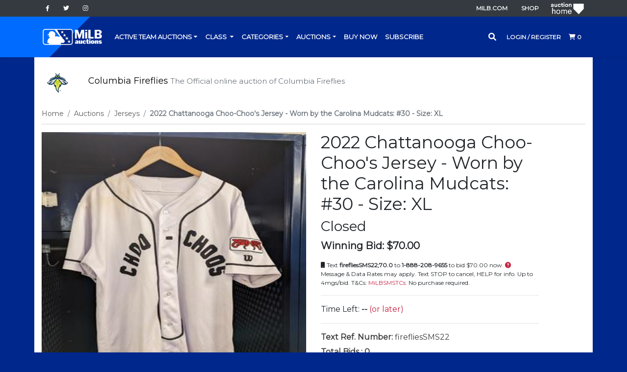

--- FILE ---
content_type: text/html;charset=UTF-8
request_url: https://www.milbauctions.com/2022-chattanooga-choo-choos-jersey---worn-by-the-carolina/isynmv1/aucd/4449893
body_size: 27445
content:












<script type="text/javascript" src="/WBStatic/site/js/isyneventtrack.js"></script>
<script>
		/*
		 * window.onload event occurs after all HTML elements have been loaded
		 * this is a good place to setup your Flash elements
		 */
		window.onload = function() {  
		postHit("hitcount", "auction", 4449893);
		}
</script>


<!doctype html>




















 




















 













  













      





 





<html lang="en" class="en_US $userStatus milbauction">


<head>
  <meta charset="UTF-8"> 
    <meta name="google-site-verification" content="U9wXJYbqWuJkVynn-fCT4bUiW7uSftEHUx79uR53SNM" />
    


	



<title>2022 Chattanooga Choo-Choo's Jersey - Worn by the Carolina Mudcats: #30 - Size: XL | MiLB Auctions</title>
<meta name="title" content="2022 Chattanooga Choo-Choo's Jersey - Worn by the Carolina Mudcats: #30 - Size: XL">
<meta name="description" content="2022 Chattanooga Choo-Choo's Negro League Weekend Jersey - Worn by the Carolina Mudcats: #30 - Si...">
<meta name="keywords" content="">



   	<meta property="og:url" content="https://www.milbauctions.com/2022-chattanooga-choo-choos-jersey---worn-by-the-carolina/isynmv1/aucd/4449893" />
    <link rel="canonical" href="https://www.milbauctions.com/2022-chattanooga-choo-choos-jersey---worn-by-the-carolina/isynmv1/aucd/4449893"/>
   	  <meta http-equiv="X-UA-Compatible" content="IE=Edge,chrome=1" />
  <meta name="viewport" content="width=device-width, initial-scale=1.0">
      <link rel="shortcut icon" href='https://vafloc01.s3.amazonaws.com/WBStatic/site1103205/dist/img/favicon-2023.png' />
    
  <meta property="og:title" content="2022 Chattanooga Choo-Choo's Jersey - Worn by the Carolina Mudcats: #30 - Size: XL" />
<meta name="google-site-verification" content="ae_CWvCpUK0cYrouMwPadOa-VW7OfvAmgUiamnJMrXQ" />

  <meta property="og:type" content="product" />

  <meta property="og:image" content="https://vafloc01.s3.amazonaws.com/WBStatic/site1103205/dist/img/milb-og-2023.png" />



  <meta property="og:image" content="https://vafloc01.s3.amazonaws.com/WBStatic/site1103205/dist/img/milb-og-2023.png" />

  <meta property="og:url" content="http://www.milbauctions.com/iSynApp/auctionDisplay.action?sid=1103205&auctionId=4449893" />



  <meta property="og:description" content="MiLB Auctions" />



        
    <script>!function(){window.semaphore=window.semaphore||[],window.ketch=function(){window.semaphore.push(arguments)};var e=document.createElement("script");e.type="text/javascript",e.src="https://global.ketchcdn.com/web/v3/config/snow_commerce/milb_auctions/boot.js",e.defer=e.async=!0,document.getElementsByTagName("head")[0].appendChild(e)}();</script>
   

    <link rel="preconnect" href="https://fonts.googleapis.com">
    <link rel="preconnect" href="https://fonts.gstatic.com" crossorigin>
    <link href="https://fonts.googleapis.com/css2?family=Titillium+Web:wght@300;400;600;700&display=swap" rel="stylesheet"> 
	<link rel="stylesheet" href="//cdnjs.cloudflare.com/ajax/libs/font-awesome/6.0.0/css/all.min.css">
    <link rel="stylesheet" href="//cdn.jsdelivr.net/npm/bootstrap@4.6.1/dist/css/bootstrap.min.css">
        <link rel="stylesheet" href="//cdn.jsdelivr.net/npm/slick-carousel@1.8.1/slick/slick.css">
	<link rel="stylesheet" href="https://vafloc01.s3.amazonaws.com/WBStatic/site1103205/dist/milb/styles.css?v=2">
    <link rel="stylesheet" href="https://vafloc01.s3.amazonaws.com/WBStatic/site1103205/cd-ondemand/dist/cd-ondemand.css">
    

   
        
                <link rel="stylesheet" href="https://cdnjs.cloudflare.com/ajax/libs/slick-carousel/1.9.0/slick.min.css">
    <link rel="stylesheet" href="https://cdnjs.cloudflare.com/ajax/libs/slick-carousel/1.9.0/slick-theme.min.css">
    <link href="https://fonts.googleapis.com/css2?family=Montserrat&display=swap" rel="stylesheet">
    <!--[if lt IE 9]>
      <link rel="stylesheet" type="text/css" href="https://vafloc01.s3.amazonaws.com/WBStatic/site1103205/css/ie8.css">
    <![endif]-->

  <!--[if lt IE 9]>
    <script src="https://vafloc01.s3.amazonaws.com/WBStatic/site1103205/js/html5.js"></script>
  <![endif]-->

  <script>
    // Config
    var STATIC_PATH = "https://vafloc01.s3.amazonaws.com/WBStatic/site1103205";
  </script>

                               
      <script>

var pageProps = {};
window.pageName = "";

pageProps.pageName = "auction";



// Categories, facets, promo groups

var catsList = [];


pageProps.catsList = catsList;
pageProps.cats = catsList.join('/');

var facetsList = [];

pageProps.facetsList = facetsList;
pageProps.facets = facetsList.join('+');

var promoGroupsList = [];

pageProps.promoGroupsList = promoGroupsList;
pageProps.promoGroups = promoGroupsList.join('+');

  // Special cases for auctionDisplay.vm
  
  pageProps.parameters = '4449893:2022-Chattanooga-Choo-Choos-Jersey---Worn-by-the-Carolina-Mudcats:-#30---Size:-XL';


messages = [];


pageProps.messages = messages;

</script>

<script>

window.dataLayer = window.dataLayer || [];

dataLayer.push ({
  "venueType": "prod",
  "lang": "en_US",
  "pageName": pageProps.pageName,
  "pageId": "auctionDisplay",
  "section": "listings",
  "subsection": "auctions",
  "cats": pageProps.cats,
  "facets": pageProps.facets,
  "promoGroups": pageProps.promoGroups,
  "parameters": pageProps.parameters,
  "query": pageProps.query,
  "messages": pageProps.messages,
  "siteCode": "milbauction"
});

// Impressions

// "id":"4449893",
// "name":"2022 Chattanooga Choo-Choo's Jersey - Worn by the Carolina Mudcats: #30 - Size: XL",
// "price":"70.0",
// "brand":"Bvlgari",
// "category":"Men/Clothing/T-Shirts",
// "position":0,
// "variant":"Blue",
// "list":"Category page"


// ECommerce
// console.log("Here before manage bid")
// // // // // 

const gtmImpressions = [];

</script>


      <!-- Google Tag Manager -->
  <script>(function(w,d,s,l,i){w[l]=w[l]||[];w[l].push({'gtm.start':
  new Date().getTime(),event:'gtm.js'});var f=d.getElementsByTagName(s)[0],
  j=d.createElement(s),dl=l!='dataLayer'?'&l='+l:'';j.async=true;j.src=
  'https://www.googletagmanager.com/gtm.js?id='+i+dl;f.parentNode.insertBefore(j,f);
  })(window,document,'script','dataLayer','GTM-M5RD24R');</script>
  <!-- End Google Tag Manager -->

  <style>
    .mfp-preloader{
        display:none;
    }
  
    .auction-home{
        width:75px;
      
    }

    .auction-home img{
        width:100%;
        object-fit:contain;
    }


  
    .slick-track img{
        margin:0 auto !important;
    }
    #popSingleBid:after {
        content: " ";
        font-family: fontAwesome;
        font-weight: normal;
        font-size: 1em;
        position: relative;
        top: 6px;
        right: -3px;
    }

    #popSingleBid {
        display: none;
    }

    .straight-select{
        width:184px;
    }
    .navbar-brand img{
        width:125px;
    }

   .emailColour{
    color:black!important;
   }
   *{
    font-family: 'Montserrat', sans-serif;
   }

    @media screen and (max-width: 768) {
        .mfp-container {
            width:80% !important;
        }
        
    }

     @media screen and (max-width: 768px){
        .navbar-brand img{
            width:80px;
        }
        .navbar-brand{
            padding:5px!important
        }
        .auction-home-a,.auction-home{
            display:none;
        }
        .auction-image{
            max-width:345px!important;
            max-height:345px!important;
        }
        .login-account a{
            font-size:12px;
        }
     }
  
       
     
</style>


</head>

	<script type="text/javascript" charset="utf-8">
		var vafBidHistCount = 0;

		// Process auction updates using the json data received from the call
		var jsDefaultProcessAuctionUpdates = function(jsData) {

			if (jsData.jsStatus == "success") {
				if (typeof jsData.auctionUpdateMap!="undefined") {

					var pIdx = 1;
					jQuery.each(jsData.auctionUpdateMap, function(i, auctionRef) {

						var jqBidAmtName = "#" + auctionRef.aucRef + "BidAmt";
						var jqBidCountName = "#" + auctionRef.aucRef + "BidCount";
						var jqAucVersionName = "#" + auctionRef.aucRef + "AucVersion";
						var jqAucClosingMillisRef = "#" + auctionRef.aucRef + "ClosingSec";
						var jqFinalStatusName = "#" + auctionRef.aucRef + "FinalStatus";
						jQuery(jqBidAmtName).html(auctionRef.currentBid.toFixed(2));
						jQuery(jqBidCountName).html(auctionRef.bidCount);
						jQuery(jqFinalStatusName).html(auctionRef.finalizeStatus);
						jsAucEndTimeMillisGMT[jqAucClosingMillisRef] = auctionRef.endTimeMillisGMT;
						jsAucFinalStatus[jqFinalStatusName] = auctionRef.finalizeStatus;
						pIdx = pIdx + 1;

	    			});

	    			jsAucRefMax = pIdx;
				}
	    	}

		}

		function padNum (num) {
			if (num < 10) {
				return "0" + num;
			}
			else {
				return num;
			}
		}

		function secondsToDaysHourMinSec(remSeconds) {
		  var days, hours, minutes, seconds;
		  seconds = remSeconds;
		  minutes = Math.floor(seconds / 60);
		  seconds = seconds % 60;
		  hours = Math.floor(minutes / 60);
		  minutes = minutes % 60;
		  days = Math.floor(hours / 24);
		  hours = hours % 24;
		  return "" + padNum(days) + " days " + padNum(hours) + ":" + padNum(minutes) + ":" + padNum(seconds);
		}

		// Process auction time tick
		var jsDefaultProcessAuctionTick = function(aucClosingSecondRef, aucClosingSecond, aucFinalStatus) {
			if (aucFinalStatus == "Y") {
				jQuery(aucClosingSecondRef).html("Closed");
			}
			else if (aucClosingSecond <= 0) {
				jQuery(aucClosingSecondRef).html("Closing");
			}
			else {
				jQuery(aucClosingSecondRef).html(secondsToDaysHourMinSec(aucClosingSecond));
			}
		}

	</script>

<!--[if lt IE 7 ]> <body id="auctionDisplay" class="ie ie6 auctions"> <![endif]-->
<!--[if IE 7 ]> <body id="auctionDisplay" class="ie ie7 auctions"> <![endif]-->
<!--[if IE 8 ]> <body id="auctionDisplay" class="ie ie8 auctions"> <![endif]-->
<!--[if IE 9 ]> <body id="auctionDisplay" class="ie9 auctions"> <![endif]-->
<!--[if (gt IE 9) | !(IE)]><!--> 
<body id="auctionDisplay" class="auctions"> <!--<![endif]-->



<div id="fb-root"></div>
<script>(function(d, s, id) {
  var js, fjs = d.getElementsByTagName(s)[0];
  if (d.getElementById(id)) return;
  js = d.createElement(s); js.id = id;
  js.src = "//connect.facebook.net/en_US/all.js#xfbml=1&appId=";
  fjs.parentNode.insertBefore(js, fjs);
}(document, 'script', 'facebook-jssdk'));</script><div id="page" class="bg_auctionDisplay page-div">




<nav id="top_nav" class="navbar navbar-dark bg-dark navbar-expand-lg">
    <div class="container-xl">
        <ul class="list-inline mb-0 mr-auto">
                                                <li class="list-inline-item"><a class="nav-link p-2" target="$_blank" href="https://www.facebook.com/milb/"><i class="fa-brands fa-facebook-f"></i></a></li>
                                                    <li class="list-inline-item"><a class="nav-link p-2" target="$_blank" href="https://twitter.com/MiLB/"><i class="fa-brands fa-twitter"></i></a></li>
                                                    <li class="list-inline-item"><a class="nav-link p-2" target="$_blank" href="https://www.instagram.com/milb/"><i class="fa-brands fa-instagram"></i></a></li>
                                    </ul>
        <ul class="list-inline mb-0 ml-auto">
            <li class="list-inline-item"><a class="nav-link p-2" href="https://www.milb.com/?ref=milb-auctions">MiLB.com</a></li>
            <li class="list-inline-item"><a class="nav-link p-2" href="https://www.milbstore.com/?ref=milb-auctions">Shop</a></li>
            <li class="list-inline-item"><a class= "auction-home-a" href="/iSynApp/showHomePage.action?sid=1103205"><div class="auction-home"><img src="https://vafloc01.s3.amazonaws.com/WBStatic/site1103205/dist/img/btn-milbhome.png" alt="auction home"></div></a></li>
                    </ul>
            </div>
</nav>
<nav id="main_nav" class="navbar navbar-expand-lg shadow-sm">
    <div class="container-xl">
        <a class="navbar-brand" href="/iSynApp/showHomePage.action?sid=1103205">														<img src="https://www.milbauctions.com/WBStatic/site1103205/dist/img/milb-logo-2023.png"  alt="Partner logo"/> 
									</a>
            <ul class="list-inline my-2 my-md-0 mobile-menu">
                <li class="list-inline-item">
                    <form id="search_form_main" action="/iSynApp/allAuction.action" class="form-inline">
                        <input type="hidden" name="sid" value="1103205" />
                        <input type="hidden" name="noSiteFilter" value="Y" />
                        <input type="hidden" name="selectedCatId" value="25980" />
                        <input type="hidden" name="rc" value="10" />
                        <input type="hidden" name="sort" value="timeleft_asc" />
                        <input type="hidden" name="queryfield" value="query" />
                        <input type="hidden" name="pgmode1" value="search" />
                        <input autocomplete="off" class="form-control shadow-none" id="nav_search_form_main" name="query" type="text" placeholder="Search" aria-label="Search">
                        <button id="search_field_trigger_main" class="btn shadow-none" type="submit"><i class="fa-solid fa-magnifying-glass"></i></button>
                        
                    </form>
                </li>
                <li class="list-inline-item login-account">
                                    	<a  class="nav-link"  href="/iSynApp/appUserLogin!input.action?sid=1103205">
					Login / Register
			</a>
                                </li>
                <li class="list-inline-item"><a href="/iSynApp/venueCheckout!showStep1.action?sid=1103205&pb=ioc1-1471136450254813" class="nav-link" href="#"><i class="fa-solid fa-cart-shopping"></i><span> 0</span></a></li>
                <li class="list-inline-item"><button class="navbar-toggler" type="button" data-toggle="collapse" data-target="#mainnav" aria-controls="mainnav" aria-expanded="false" aria-label="Toggle navigation"><i class="fa-solid fa-bars"></i></button></li>
            </ul>
    <div class="collapse navbar-collapse" id="mainnav">
        <ul class="navbar-nav mr-auto">
         <li class="nav-item dropdown">
                    <a class="nav-link dropdown-toggle" href="#" id="teamsdropdown" data-toggle="dropdown" aria-expanded="false">Active Team Auctions</a>
                    <div class="dropdown-menu" aria-labelledby="teamsdropdown" id="teamnames">
                                                                                                                                                                                                                                                                                                                                                                                                                                                                                                                                                                                                                                                                                                                                                                                                                                                                                                                                                                                <a class="dropdown-item pl-1" data-description="Charleston RiverDogs" href="/riverdogs/all-items/isynmv1/alla/list?sid=1103205&rc=10&pgmode1=teamsearch&pgcust1=riverdogs&queryFieldJoinWithOR=Y&queryFieldList[0].strValue1=panname_team_s&queryFieldList[0].strValue2=riverdogs&queryFieldList[1].strValue1=panname_teamLeagueSeller_s&queryFieldList[1].strValue2=riverdogs&sort=$sort&layout=listview"><img style="width:25px; margin-right:4px;" src="https://vafloc01.s3.amazonaws.com/WBStatic/site1103205/dist/img/teamlogos/logo-riverdogs.png">Charleston RiverDogs</a>
                                                                                                                                                             
                                                                                                                                                                                                                                                                                        <a class="dropdown-item pl-1" data-description="Norfolk Tides" href="/tides/all-items/isynmv1/alla/list?sid=1103205&rc=10&pgmode1=teamsearch&pgcust1=tides&queryFieldJoinWithOR=Y&queryFieldList[0].strValue1=panname_team_s&queryFieldList[0].strValue2=tides&queryFieldList[1].strValue1=panname_teamLeagueSeller_s&queryFieldList[1].strValue2=tides&sort=$sort&layout=listview"><img style="width:25px; margin-right:4px;" src="https://vafloc01.s3.amazonaws.com/WBStatic/site1103205/dist/img/teamlogos/logo-tides.png">Norfolk Tides</a>
                                                                                                                                                             
                                                                                                                                                                                                                                                                                        <a class="dropdown-item pl-1" data-description="Salem Red Sox" href="/salemredsox/all-items/isynmv1/alla/list?sid=1103205&rc=10&pgmode1=teamsearch&pgcust1=salemredsox&queryFieldJoinWithOR=Y&queryFieldList[0].strValue1=panname_team_s&queryFieldList[0].strValue2=salemredsox&queryFieldList[1].strValue1=panname_teamLeagueSeller_s&queryFieldList[1].strValue2=salemredsox&sort=$sort&layout=listview"><img style="width:25px; margin-right:4px;" src="https://vafloc01.s3.amazonaws.com/WBStatic/site1103205/dist/img/teamlogos/logo-salemredsox.png">Salem Red Sox</a>
                                                                                                                                                             
                                                                                                                                                                                                                                                                                        <a class="dropdown-item pl-1" data-description="Iowa Cubs" href="/iowacubs/all-items/isynmv1/alla/list?sid=1103205&rc=10&pgmode1=teamsearch&pgcust1=iowacubs&queryFieldJoinWithOR=Y&queryFieldList[0].strValue1=panname_team_s&queryFieldList[0].strValue2=iowacubs&queryFieldList[1].strValue1=panname_teamLeagueSeller_s&queryFieldList[1].strValue2=iowacubs&sort=$sort&layout=listview"><img style="width:25px; margin-right:4px;" src="https://vafloc01.s3.amazonaws.com/WBStatic/site1103205/dist/img/teamlogos/logo-iowacubs.png">Iowa Cubs</a>
                                                                                                                                                             
                                                                                                                                                                                                                                                                                        <a class="dropdown-item pl-1" data-description="Lynchburg Hillcats" href="/hillcats/all-items/isynmv1/alla/list?sid=1103205&rc=10&pgmode1=teamsearch&pgcust1=hillcats&queryFieldJoinWithOR=Y&queryFieldList[0].strValue1=panname_team_s&queryFieldList[0].strValue2=hillcats&queryFieldList[1].strValue1=panname_teamLeagueSeller_s&queryFieldList[1].strValue2=hillcats&sort=$sort&layout=listview"><img style="width:25px; margin-right:4px;" src="https://vafloc01.s3.amazonaws.com/WBStatic/site1103205/dist/img/teamlogos/logo-hillcats.png">Lynchburg Hillcats</a>
                                                                                                                                                             
                                                                                                                                                                                                                                                                                        <a class="dropdown-item pl-1" data-description="Peoria Chiefs" href="/chiefs/all-items/isynmv1/alla/list?sid=1103205&rc=10&pgmode1=teamsearch&pgcust1=chiefs&queryFieldJoinWithOR=Y&queryFieldList[0].strValue1=panname_team_s&queryFieldList[0].strValue2=chiefs&queryFieldList[1].strValue1=panname_teamLeagueSeller_s&queryFieldList[1].strValue2=chiefs&sort=$sort&layout=listview"><img style="width:25px; margin-right:4px;" src="https://vafloc01.s3.amazonaws.com/WBStatic/site1103205/dist/img/teamlogos/logo-chiefs.png">Peoria Chiefs</a>
                                                                                                                                                             
                                                                                                                                                                                                                                                                                        <a class="dropdown-item pl-1" data-description="Binghamton Rumble Ponies" href="/ponies/all-items/isynmv1/alla/list?sid=1103205&rc=10&pgmode1=teamsearch&pgcust1=ponies&queryFieldJoinWithOR=Y&queryFieldList[0].strValue1=panname_team_s&queryFieldList[0].strValue2=ponies&queryFieldList[1].strValue1=panname_teamLeagueSeller_s&queryFieldList[1].strValue2=ponies&sort=$sort&layout=listview"><img style="width:25px; margin-right:4px;" src="https://vafloc01.s3.amazonaws.com/WBStatic/site1103205/dist/img/teamlogos/logo-ponies.png">Binghamton Rumble Ponies</a>
                                                                                                                                                             
                                                                                                                                                                                                                                                                                        <a class="dropdown-item pl-1" data-description="Everett AquaSox" href="/aquasox/all-items/isynmv1/alla/list?sid=1103205&rc=10&pgmode1=teamsearch&pgcust1=aquasox&queryFieldJoinWithOR=Y&queryFieldList[0].strValue1=panname_team_s&queryFieldList[0].strValue2=aquasox&queryFieldList[1].strValue1=panname_teamLeagueSeller_s&queryFieldList[1].strValue2=aquasox&sort=$sort&layout=listview"><img style="width:25px; margin-right:4px;" src="https://vafloc01.s3.amazonaws.com/WBStatic/site1103205/dist/img/teamlogos/logo-aquasox.png">Everett AquaSox</a>
                                                                                                                                                             
                                                                                                                                                                                                                                                                                        <a class="dropdown-item pl-1" data-description="Lansing Lugnuts" href="/lugnuts/all-items/isynmv1/alla/list?sid=1103205&rc=10&pgmode1=teamsearch&pgcust1=lugnuts&queryFieldJoinWithOR=Y&queryFieldList[0].strValue1=panname_team_s&queryFieldList[0].strValue2=lugnuts&queryFieldList[1].strValue1=panname_teamLeagueSeller_s&queryFieldList[1].strValue2=lugnuts&sort=$sort&layout=listview"><img style="width:25px; margin-right:4px;" src="https://vafloc01.s3.amazonaws.com/WBStatic/site1103205/dist/img/teamlogos/logo-lugnuts.png">Lansing Lugnuts</a>
                                                                                                                                                             
                                                                                                                                                                                                                                                                                        <a class="dropdown-item pl-1" data-description="Las Vegas Aviators" href="/aviators/all-items/isynmv1/alla/list?sid=1103205&rc=10&pgmode1=teamsearch&pgcust1=aviators&queryFieldJoinWithOR=Y&queryFieldList[0].strValue1=panname_team_s&queryFieldList[0].strValue2=aviators&queryFieldList[1].strValue1=panname_teamLeagueSeller_s&queryFieldList[1].strValue2=aviators&sort=$sort&layout=listview"><img style="width:25px; margin-right:4px;" src="https://vafloc01.s3.amazonaws.com/WBStatic/site1103205/dist/img/teamlogos/logo-aviators.png">Las Vegas Aviators</a>
                                                                                                                                                             
                                                                                                                                                                                                                                                                                        <a class="dropdown-item pl-1" data-description="Chesapeake Baysox" href="/baysox/all-items/isynmv1/alla/list?sid=1103205&rc=10&pgmode1=teamsearch&pgcust1=baysox&queryFieldJoinWithOR=Y&queryFieldList[0].strValue1=panname_team_s&queryFieldList[0].strValue2=baysox&queryFieldList[1].strValue1=panname_teamLeagueSeller_s&queryFieldList[1].strValue2=baysox&sort=$sort&layout=listview"><img style="width:25px; margin-right:4px;" src="https://vafloc01.s3.amazonaws.com/WBStatic/site1103205/dist/img/teamlogos/logo-baysox.png">Chesapeake Baysox</a>
                                                                                                                                                             
                                                                                                                                                                                                                                                                                                                                                                                                                                                                                                                                                                                                                                                                                                                                                                                                                                                                                                                                                                                                                                                                                                                                                                                                                                                                                                                                                            </div>
                </li>
        <li class="nav-item dropdown">
            <a class="nav-link dropdown-toggle" href="#" id="navbarDropdownMenuLink" data-toggle="dropdown" aria-haspopup="true" aria-expanded="false">
            Class
            </a>
            <ul class="dropdown-menu" aria-labelledby="navbarDropdownMenuLink">
                
                                          <li class="dropdown-submenu"><a class="dropdown-item dropdown-toggle" href="#">Single-A</a>
                                                  <ul class="dropdown-menu" id="singleA">
                                                                                                                                                                                                                                                                                                                                                                                                                                                                                                                                                                                                                                                                                                                                                                                                                                                                                                                                                                                                                                                                                                                                                                                                                                                                                                                                                                                                                                                                                                                                                                                                                                                                                                                                                                                                                                                                                                                                                                                                                                                                                                                                                                                                                                                                                                                                                                                                                                                                                                            
                                           <li>
                                                                                              <a class="dropdown-item pl-1" href="/baysox/all-items/isynmv1/alla/list?sid=1103205&rc=10&pgmode1=teamsearch&pgcust1=grizzlies&queryFieldJoinWithOR=Y&queryFieldList[0].strValue1=panname_team_s&queryFieldList[0].strValue2=grizzlies&queryFieldList[1].strValue1=panname_teamLeagueSeller_s&queryFieldList[1].strValue2=grizzlies&sort=$sort&layout=listview&qMode=closed&pgcust4=recentlyclosed"> <img style="width:25px; margin-right:4px;" src="https://vafloc01.s3.amazonaws.com/WBStatic/site1103205/dist/img/teamlogos/logo-grizzlies.png">Fresno Grizzlies</a>
                                                                                        </li>
                                                                                                                                                                                                                                                                                                                                                                                                                                                                                                                                                                                                                                                                                                                                                                                                                                                                                                                                                                                                                                                                                                                                                                                                                                                                                                                                                                                                                                                                                                                                                                                                                                                                                                                                                                                                                                                                                                                                                                                                                                                                                                                                                                                                                                                                                                                                                                                                                                                                                                                                                             
                                           <li>
                                                                                              <a class="dropdown-item pl-1" href="/baysox/all-items/isynmv1/alla/list?sid=1103205&rc=10&pgmode1=teamsearch&pgcust1=66ers&queryFieldJoinWithOR=Y&queryFieldList[0].strValue1=panname_team_s&queryFieldList[0].strValue2=66ers&queryFieldList[1].strValue1=panname_teamLeagueSeller_s&queryFieldList[1].strValue2=66ers&sort=$sort&layout=listview&qMode=closed&pgcust4=recentlyclosed"> <img style="width:25px; margin-right:4px;" src="https://vafloc01.s3.amazonaws.com/WBStatic/site1103205/dist/img/teamlogos/logo-66ers.png">Inland Empire 66ers</a>
                                                                                        </li>
                                                                                                                                                                                                                                                                                                                                                                                                                                                                                                                                                                                                                                                                                                                                                                                                                                                                                                                                                                                                                                                                                                                                                                                                                                                                                                                                                                                                                                                                                                                                                                                                                                                                                                                                                                                                                                                                                                                                                                                                                                                                                                                                                                                                                                                                                                                                                                                                                                                                                                                                                             
                                           <li>
                                                                                              <a class="dropdown-item pl-1" href="/baysox/all-items/isynmv1/alla/list?sid=1103205&rc=10&pgmode1=teamsearch&pgcust1=storm&queryFieldJoinWithOR=Y&queryFieldList[0].strValue1=panname_team_s&queryFieldList[0].strValue2=storm&queryFieldList[1].strValue1=panname_teamLeagueSeller_s&queryFieldList[1].strValue2=storm&sort=$sort&layout=listview&qMode=closed&pgcust4=recentlyclosed"> <img style="width:25px; margin-right:4px;" src="https://vafloc01.s3.amazonaws.com/WBStatic/site1103205/dist/img/teamlogos/logo-storm.png">Lake Elsinore Storm</a>
                                                                                        </li>
                                                                                                                                                                                                                                                                                                                                                                                                                                                                                                                                                                                                                                                                                                                                                                                                                                                                                                                                                                                                                                                                                                                                                                                                                                                                                                                                                                                                                                                                                                                                                                                                                                                                                                                                                                                                                                                                                                                                                                                                                                                                                                                                                                                                                                                                                                                                                                                                                                                                                                                                                             
                                           <li>
                                                                                              <a class="dropdown-item pl-1" href="/baysox/all-items/isynmv1/alla/list?sid=1103205&rc=10&pgmode1=teamsearch&pgcust1=nuts&queryFieldJoinWithOR=Y&queryFieldList[0].strValue1=panname_team_s&queryFieldList[0].strValue2=nuts&queryFieldList[1].strValue1=panname_teamLeagueSeller_s&queryFieldList[1].strValue2=nuts&sort=$sort&layout=listview&qMode=closed&pgcust4=recentlyclosed"> <img style="width:25px; margin-right:4px;" src="https://vafloc01.s3.amazonaws.com/WBStatic/site1103205/dist/img/teamlogos/logo-nuts.png">Modesto Nuts</a>
                                                                                        </li>
                                                                                                                                                                                                                                                                                                                                                                                                                                                                                                                                                                                                                                                                                                                                                                                                                                                                                                                                                                                                                                                                                                                                                                                                                                                                                                                                                                                                                                                                                                                                                                                                                                                                                                                                                                                                                                                                                                                                                                                                                                                                                                                                                                                                                                                                                                                                                                                                                                                                                                                                                             
                                           <li>
                                                                                              <a class="dropdown-item pl-1" href="/baysox/all-items/isynmv1/alla/list?sid=1103205&rc=10&pgmode1=teamsearch&pgcust1=quakes&queryFieldJoinWithOR=Y&queryFieldList[0].strValue1=panname_team_s&queryFieldList[0].strValue2=quakes&queryFieldList[1].strValue1=panname_teamLeagueSeller_s&queryFieldList[1].strValue2=quakes&sort=$sort&layout=listview&qMode=closed&pgcust4=recentlyclosed"> <img style="width:25px; margin-right:4px;" src="https://vafloc01.s3.amazonaws.com/WBStatic/site1103205/dist/img/teamlogos/logo-quakes.png">Rancho Cucamonga Quakes</a>
                                                                                        </li>
                                                                                                                                                                                                                                                                                                                                                                                                                                                                                                                                                                                                                                                                                                                                                                                                                                                                                                                                                                                                                                                                                                                                                                                                                                                                                                                                                                                                                                                                                                                                                                                                                                                                                                                                                                                                                                                                                                                                                                                                                                                                                                                                                                                                                                                                                                                                                                                                                                                                                                                                                             
                                           <li>
                                                                                              <a class="dropdown-item pl-1" href="/baysox/all-items/isynmv1/alla/list?sid=1103205&rc=10&pgmode1=teamsearch&pgcust1=ports&queryFieldJoinWithOR=Y&queryFieldList[0].strValue1=panname_team_s&queryFieldList[0].strValue2=ports&queryFieldList[1].strValue1=panname_teamLeagueSeller_s&queryFieldList[1].strValue2=ports&sort=$sort&layout=listview&qMode=closed&pgcust4=recentlyclosed"> <img style="width:25px; margin-right:4px;" src="https://vafloc01.s3.amazonaws.com/WBStatic/site1103205/dist/img/teamlogos/logo-ports.png">Stockton Ports</a>
                                                                                        </li>
                                                                                                                                                                                                                                                                                                                                                                                                                                                                                                                                                                                                                                                                                                                                                                                                                                                                                                                                                                                                                                                                                                                                                                                                                                                                                                                                                                                                                                                                                                                                                                                                                                                                                                                                                                                                                                                                                                                                                                                                                                                                                                                                                                                                                                                                                                                                                                                                                                                                                                                                                             
                                           <li>
                                                                                              <a class="dropdown-item pl-1" href="/baysox/all-items/isynmv1/alla/list?sid=1103205&rc=10&pgmode1=teamsearch&pgcust1=rawhide&queryFieldJoinWithOR=Y&queryFieldList[0].strValue1=panname_team_s&queryFieldList[0].strValue2=rawhide&queryFieldList[1].strValue1=panname_teamLeagueSeller_s&queryFieldList[1].strValue2=rawhide&sort=$sort&layout=listview&qMode=closed&pgcust4=recentlyclosed"> <img style="width:25px; margin-right:4px;" src="https://vafloc01.s3.amazonaws.com/WBStatic/site1103205/dist/img/teamlogos/logo-rawhide.png">Visalia Rawhide</a>
                                                                                        </li>
                                                                                                                                                                                                                                                                                                                                                                                                                                                                                                                                                                                                                                                                                                                                                                                                                                                                                                                                                                                                                                                                                                                                                                                                                                                                                                                                                                                                                                                                                                                                                                                                                                                                                                                                                                                                                                                                                                                                                                                                                                                                                                                                                                                                                                                                                                                                                                                                                                                                                                                                                             
                                           <li>
                                                                                              <a class="dropdown-item pl-1" href="/baysox/all-items/isynmv1/alla/list?sid=1103205&rc=10&pgmode1=teamsearch&pgcust1=greenjackets&queryFieldJoinWithOR=Y&queryFieldList[0].strValue1=panname_team_s&queryFieldList[0].strValue2=greenjackets&queryFieldList[1].strValue1=panname_teamLeagueSeller_s&queryFieldList[1].strValue2=greenjackets&sort=$sort&layout=listview&qMode=closed&pgcust4=recentlyclosed"> <img style="width:25px; margin-right:4px;" src="https://vafloc01.s3.amazonaws.com/WBStatic/site1103205/dist/img/teamlogos/logo-greenjackets.png">Augusta GreenJackets</a>
                                                                                        </li>
                                                                                                                                                                                                                                                                                                                                                                                                                                                                                                                                                                                                                                                                                                                                                                                                                                                                                                                                                                                                                                                                                                                                                                                                                                                                                                                                                                                                                                                                                                                                                                                                                                                                                                                                                                                                                                                                                                                                                                                                                                                                                                                                                                                                                                                                                                                                                                                                                                                                                                                                                             
                                           <li>
                                                                                              <a class="dropdown-item pl-1" href="/baysox/all-items/isynmv1/alla/list?sid=1103205&rc=10&pgmode1=teamsearch&pgcust1=mudcats&queryFieldJoinWithOR=Y&queryFieldList[0].strValue1=panname_team_s&queryFieldList[0].strValue2=mudcats&queryFieldList[1].strValue1=panname_teamLeagueSeller_s&queryFieldList[1].strValue2=mudcats&sort=$sort&layout=listview&qMode=closed&pgcust4=recentlyclosed"> <img style="width:25px; margin-right:4px;" src="https://vafloc01.s3.amazonaws.com/WBStatic/site1103205/dist/img/teamlogos/logo-mudcats.png">Carolina Mudcats</a>
                                                                                        </li>
                                                                                                                                                                                                                                                                                                                                                                                                                                                                                                                                                                                                                                                                                                                                                                                                                                                                                                                                                                                                                                                                                                                                                                                                                                                                                                                                                                                                                                                                                                                                                                                                                                                                                                                                                                                                                                                                                                                                                                                                                                                                                                                                                                                                                                                                                                                                                                                                                                                                                                                                                                                                                                                     
                                           <li>
                                                                                              <a class="dropdown-item pl-1" href="/baysox/all-items/isynmv1/alla/list?sid=1103205&rc=10&pgmode1=teamsearch&pgcust1=riverdogs&queryFieldJoinWithOR=Y&queryFieldList[0].strValue1=panname_team_s&queryFieldList[0].strValue2=riverdogs&queryFieldList[1].strValue1=panname_teamLeagueSeller_s&queryFieldList[1].strValue2=riverdogs&sort=$sort&layout=listview"> <img style="width:25px; margin-right:4px;" src="https://vafloc01.s3.amazonaws.com/WBStatic/site1103205/dist/img/teamlogos/logo-riverdogs.png">Charleston RiverDogs</a>
                                                                                        </li>
                                                                                                                                                                                                                                                                                                                                                                                                                                                                                                                                                                                                                                                                                                                                                                                                                                                                                                                                                                                                                                                                                                                                                                                                                                                                                                                                                                                                                                                                                                                                                                                                                                                                                                                                                                                                                                                                                                                                                                                                                                                                                                                                                                                                                                                                                                                                                                                                                                                                                                                                                             
                                           <li>
                                                                                              <a class="dropdown-item pl-1" href="/baysox/all-items/isynmv1/alla/list?sid=1103205&rc=10&pgmode1=teamsearch&pgcust1=giants&queryFieldJoinWithOR=Y&queryFieldList[0].strValue1=panname_team_s&queryFieldList[0].strValue2=giants&queryFieldList[1].strValue1=panname_teamLeagueSeller_s&queryFieldList[1].strValue2=giants&sort=$sort&layout=listview&qMode=closed&pgcust4=recentlyclosed"> <img style="width:25px; margin-right:4px;" src="https://vafloc01.s3.amazonaws.com/WBStatic/site1103205/dist/img/teamlogos/logo-giants.png">San Jose Giants</a>
                                                                                        </li>
                                                                                                                                                                                                                                                                                                                                                                                                                                                                                                                                                                                                                                                                                                                                                                                                                                                                                                                                                                                                                                                                                                                                                                                                                                                                                                                                                                                                                                                                                                                                                                                                                                                                                                                                                                                                                                                                                                                                                                                                                                                                                                                                                                                                                                                                                                                                                                                                                                                                                                                                                             
                                           <li>
                                                                                              <a class="dropdown-item pl-1" href="/baysox/all-items/isynmv1/alla/list?sid=1103205&rc=10&pgmode1=teamsearch&pgcust1=fireflies&queryFieldJoinWithOR=Y&queryFieldList[0].strValue1=panname_team_s&queryFieldList[0].strValue2=fireflies&queryFieldList[1].strValue1=panname_teamLeagueSeller_s&queryFieldList[1].strValue2=fireflies&sort=$sort&layout=listview&qMode=closed&pgcust4=recentlyclosed"> <img style="width:25px; margin-right:4px;" src="https://vafloc01.s3.amazonaws.com/WBStatic/site1103205/dist/img/teamlogos/logo-fireflies.png">Columbia Fireflies</a>
                                                                                        </li>
                                                                                                                                                                                                                                                                                                                                                                                                                                                                                                                                                                                                                                                                                                                                                                                                                                                                                                                                                                                                                                                                                                                                                                                                                                                                                                                                                                                                                                                                                                                                                                                                                                                                                                                                                                                                                                                                                                                                                                                                                                                                                                                                                                                                                                                                                                                                                                                                                                                                                                                                                             
                                           <li>
                                                                                              <a class="dropdown-item pl-1" href="/baysox/all-items/isynmv1/alla/list?sid=1103205&rc=10&pgmode1=teamsearch&pgcust1=shorebirds&queryFieldJoinWithOR=Y&queryFieldList[0].strValue1=panname_team_s&queryFieldList[0].strValue2=shorebirds&queryFieldList[1].strValue1=panname_teamLeagueSeller_s&queryFieldList[1].strValue2=shorebirds&sort=$sort&layout=listview&qMode=closed&pgcust4=recentlyclosed"> <img style="width:25px; margin-right:4px;" src="https://vafloc01.s3.amazonaws.com/WBStatic/site1103205/dist/img/teamlogos/logo-shorebirds.png">Delmarva Shorebirds</a>
                                                                                        </li>
                                                                                                                                                                                                                                                                                                                                                                                                                                                                                                                                                                                                                                                                                                                                                                                                                                                                                                                                                                                                                                                                                                                                                                                                                                                                                                                                                                                                                                                                                                                                                                                                                                                                                                                                                                                                                                                                                                                                                                                                                                                                                                                                                                                                                                                                                                                                                                                                                                                                                                                                                             
                                           <li>
                                                                                              <a class="dropdown-item pl-1" href="/baysox/all-items/isynmv1/alla/list?sid=1103205&rc=10&pgmode1=teamsearch&pgcust1=woodpeckers&queryFieldJoinWithOR=Y&queryFieldList[0].strValue1=panname_team_s&queryFieldList[0].strValue2=woodpeckers&queryFieldList[1].strValue1=panname_teamLeagueSeller_s&queryFieldList[1].strValue2=woodpeckers&sort=$sort&layout=listview&qMode=closed&pgcust4=recentlyclosed"> <img style="width:25px; margin-right:4px;" src="https://vafloc01.s3.amazonaws.com/WBStatic/site1103205/dist/img/teamlogos/logo-woodpeckers.png">Fayetteville Woodpeckers</a>
                                                                                        </li>
                                                                                                                                                                                                                                                                                                                                                                                                                                                                                                                                                                                                                                                                                                                                                                                                                                                                                                                                                                                                                                                                                                                                                                                                                                                                                                                                                                                                                                                                                                                                                                                                                                                                                                                                                                                                                                                                                                                                                                                                                                                                                                                                                                                                                                                                                                                                                                                                                                                                                                                                                             
                                           <li>
                                                                                              <a class="dropdown-item pl-1" href="/baysox/all-items/isynmv1/alla/list?sid=1103205&rc=10&pgmode1=teamsearch&pgcust1=nationals&queryFieldJoinWithOR=Y&queryFieldList[0].strValue1=panname_team_s&queryFieldList[0].strValue2=nationals&queryFieldList[1].strValue1=panname_teamLeagueSeller_s&queryFieldList[1].strValue2=nationals&sort=$sort&layout=listview&qMode=closed&pgcust4=recentlyclosed"> <img style="width:25px; margin-right:4px;" src="https://vafloc01.s3.amazonaws.com/WBStatic/site1103205/dist/img/teamlogos/logo-nationals.png">Fredericksburg Nationals</a>
                                                                                        </li>
                                                                                                                                                                                                                                                                                                                                                                                                                                                                                                                                                                                                                                                                                                                                                                                                                                                                                                                                                                                                                                                                                                                                                                                                                                                                                                                                                                                                                                                                                                                                                                                                                                                                                                                                                                                                                                                                                                                                                                                                                                                                                                                                                                                                                                                                                                                                                                                                                                                                                                                                                             
                                           <li>
                                                                                              <a class="dropdown-item pl-1" href="/baysox/all-items/isynmv1/alla/list?sid=1103205&rc=10&pgmode1=teamsearch&pgcust1=cannonballers&queryFieldJoinWithOR=Y&queryFieldList[0].strValue1=panname_team_s&queryFieldList[0].strValue2=cannonballers&queryFieldList[1].strValue1=panname_teamLeagueSeller_s&queryFieldList[1].strValue2=cannonballers&sort=$sort&layout=listview&qMode=closed&pgcust4=recentlyclosed"> <img style="width:25px; margin-right:4px;" src="https://vafloc01.s3.amazonaws.com/WBStatic/site1103205/dist/img/teamlogos/logo-cannonballers.png">Kannapolis Cannon Ballers</a>
                                                                                        </li>
                                                                                                                                                                                                                                                                                                                                                                                                                                                                                                                                                                                                                                                                                                                                                                                                                                                                                                                                                                                                                                                                                                                                                                                                                                                                                                                                                                                                                                                                                                                                                                                                                                                                                                                                                                                                                                                                                                                                                                                                                                                                                                                                                                                                                                                                                                                                                                                                                                                                                                                                                                                                                                                     
                                           <li>
                                                                                              <a class="dropdown-item pl-1" href="/baysox/all-items/isynmv1/alla/list?sid=1103205&rc=10&pgmode1=teamsearch&pgcust1=hillcats&queryFieldJoinWithOR=Y&queryFieldList[0].strValue1=panname_team_s&queryFieldList[0].strValue2=hillcats&queryFieldList[1].strValue1=panname_teamLeagueSeller_s&queryFieldList[1].strValue2=hillcats&sort=$sort&layout=listview"> <img style="width:25px; margin-right:4px;" src="https://vafloc01.s3.amazonaws.com/WBStatic/site1103205/dist/img/teamlogos/logo-hillcats.png">Lynchburg Hillcats</a>
                                                                                        </li>
                                                                                                                                                                                                                                                                                                                                                                                                                                                                                                                                                                                                                                                                                                                                                                                                                                                                                                                                                                                                                                                                                                                                                                                                                                                                                                                                                                                                                                                                                                                                                                                                                                                                                                                                                                                                                                                                                                                                                                                                                                                                                                                                                                                                                                                                                                                                                                                                                                                                                                                                                             
                                           <li>
                                                                                              <a class="dropdown-item pl-1" href="/baysox/all-items/isynmv1/alla/list?sid=1103205&rc=10&pgmode1=teamsearch&pgcust1=pelicans&queryFieldJoinWithOR=Y&queryFieldList[0].strValue1=panname_team_s&queryFieldList[0].strValue2=pelicans&queryFieldList[1].strValue1=panname_teamLeagueSeller_s&queryFieldList[1].strValue2=pelicans&sort=$sort&layout=listview&qMode=closed&pgcust4=recentlyclosed"> <img style="width:25px; margin-right:4px;" src="https://vafloc01.s3.amazonaws.com/WBStatic/site1103205/dist/img/teamlogos/logo-pelicans.png">Myrtle Beach Pelicans</a>
                                                                                        </li>
                                                                                                                                                                                                                                                                                                                                                                                                                                                                                                                                                                                                                                                                                                                                                                                                                                                                                                                                                                                                                                                                                                                                                                                                                                                                                                                                                                                                                                                                                                                                                                                                                                                                                                                                                                                                                                                                                                                                                                                                                                                                                                                                                                                                                                                                                                                                                                                                                                                                                                                                                                                                                                                                                             
                                           <li>
                                                                                              <a class="dropdown-item pl-1" href="/baysox/all-items/isynmv1/alla/list?sid=1103205&rc=10&pgmode1=teamsearch&pgcust1=salemredsox&queryFieldJoinWithOR=Y&queryFieldList[0].strValue1=panname_team_s&queryFieldList[0].strValue2=salemredsox&queryFieldList[1].strValue1=panname_teamLeagueSeller_s&queryFieldList[1].strValue2=salemredsox&sort=$sort&layout=listview"> <img style="width:25px; margin-right:4px;" src="https://vafloc01.s3.amazonaws.com/WBStatic/site1103205/dist/img/teamlogos/logo-salemredsox.png">Salem Red Sox</a>
                                                                                        </li>
                                                                                                                                                                                                                                                                                                                                                                                                                                                                                                                                                                                                                                                                                                                                                                                                                                                                                                                                                                                                                                                                                                                                                                                                                                                                                                                                                                                                                                                                                                                                                                                                                                                                                                                                                                                                                                                                                                                                                                                                                                                                                                                                                                                                                                                                                                                                                                                                                                                                                                                                                             
                                           <li>
                                                                                              <a class="dropdown-item pl-1" href="/baysox/all-items/isynmv1/alla/list?sid=1103205&rc=10&pgmode1=teamsearch&pgcust1=marauders&queryFieldJoinWithOR=Y&queryFieldList[0].strValue1=panname_team_s&queryFieldList[0].strValue2=marauders&queryFieldList[1].strValue1=panname_teamLeagueSeller_s&queryFieldList[1].strValue2=marauders&sort=$sort&layout=listview&qMode=closed&pgcust4=recentlyclosed"> <img style="width:25px; margin-right:4px;" src="https://vafloc01.s3.amazonaws.com/WBStatic/site1103205/dist/img/teamlogos/logo-marauders.png">Bradenton Marauders</a>
                                                                                        </li>
                                                                                                                                                                                                                                                                                                                                                                                                                                                                                                                                                                                                                                                                                                                                                                                                                                                                                                                                                                                                                                                                                                                                                                                                                                                                                                                                                                                                                                                                                                                                                                                                                                                                                                                                                                                                                                                                                                                                                                                                                                                                                                                                                                                                                                                                                                                                                                                                                                                                                                                                                             
                                           <li>
                                                                                              <a class="dropdown-item pl-1" href="/baysox/all-items/isynmv1/alla/list?sid=1103205&rc=10&pgmode1=teamsearch&pgcust1=threshers&queryFieldJoinWithOR=Y&queryFieldList[0].strValue1=panname_team_s&queryFieldList[0].strValue2=threshers&queryFieldList[1].strValue1=panname_teamLeagueSeller_s&queryFieldList[1].strValue2=threshers&sort=$sort&layout=listview&qMode=closed&pgcust4=recentlyclosed"> <img style="width:25px; margin-right:4px;" src="https://vafloc01.s3.amazonaws.com/WBStatic/site1103205/dist/img/teamlogos/logo-threshers.png">Clearwater Threshers</a>
                                                                                        </li>
                                                                                                                                                                                                                                                                                                                                                                                                                                                                                                                                                                                                                                                                                                                                                                                                                                                                                                                                                                                                                                                                                                                                                                                                                                                                                                                                                                                                                                                                                                                                                                                                                                                                                                                                                                                                                                                                                                                                                                                                                                                                                                                                                                                                                                                                                                                                                                                                                                                                                                                                                             
                                           <li>
                                                                                              <a class="dropdown-item pl-1" href="/baysox/all-items/isynmv1/alla/list?sid=1103205&rc=10&pgmode1=teamsearch&pgcust1=tortugas&queryFieldJoinWithOR=Y&queryFieldList[0].strValue1=panname_team_s&queryFieldList[0].strValue2=tortugas&queryFieldList[1].strValue1=panname_teamLeagueSeller_s&queryFieldList[1].strValue2=tortugas&sort=$sort&layout=listview&qMode=closed&pgcust4=recentlyclosed"> <img style="width:25px; margin-right:4px;" src="https://vafloc01.s3.amazonaws.com/WBStatic/site1103205/dist/img/teamlogos/logo-tortugas.png">Daytona Tortugas</a>
                                                                                        </li>
                                                                                                                                                                                                                                                                                                                                                                                                                                                                                                                                                                                                                                                                                                                                                                                                                                                                                                                                                                                                                                                                                                                                                                                                                                                                                                                                                                                                                                                                                                                                                                                                                                                                                                                                                                                                                                                                                                                                                                                                                                                                                                                                                                                                                                                                                                                                                                                                                                                                                                                                                             
                                           <li>
                                                                                              <a class="dropdown-item pl-1" href="/baysox/all-items/isynmv1/alla/list?sid=1103205&rc=10&pgmode1=teamsearch&pgcust1=mussels&queryFieldJoinWithOR=Y&queryFieldList[0].strValue1=panname_team_s&queryFieldList[0].strValue2=mussels&queryFieldList[1].strValue1=panname_teamLeagueSeller_s&queryFieldList[1].strValue2=mussels&sort=$sort&layout=listview&qMode=closed&pgcust4=recentlyclosed"> <img style="width:25px; margin-right:4px;" src="https://vafloc01.s3.amazonaws.com/WBStatic/site1103205/dist/img/teamlogos/logo-mussels.png">Fort Myers Mighty Mussels</a>
                                                                                        </li>
                                                                                                                                                                                                                                                                                                                                                                                                                                                                                                                                                                                                                                                                                                                                                                                                                                                                                                                                                                                                                                                                                                                                                                                                                                                                                                                                                                                                                                                                                                                                                                                                                                                                                                                                                                                                                                                                                                                                                                                                                                                                                                                                                                                                                                                                                                                                                                                                                                                                                                                                                             
                                           <li>
                                                                                              <a class="dropdown-item pl-1" href="/baysox/all-items/isynmv1/alla/list?sid=1103205&rc=10&pgmode1=teamsearch&pgcust1=jays&queryFieldJoinWithOR=Y&queryFieldList[0].strValue1=panname_team_s&queryFieldList[0].strValue2=jays&queryFieldList[1].strValue1=panname_teamLeagueSeller_s&queryFieldList[1].strValue2=jays&sort=$sort&layout=listview&qMode=closed&pgcust4=recentlyclosed"> <img style="width:25px; margin-right:4px;" src="https://vafloc01.s3.amazonaws.com/WBStatic/site1103205/dist/img/teamlogos/logo-jays.png">Dunedin Blue Jays</a>
                                                                                        </li>
                                                                                                                                                                                                                                                                                                                                                                                                                                                                                                                                                                                                                                                                                                                                                                                                                                                                                                                                                                                                                                                                                                                                                                                                                                                                                                                                                                                                                                                                                                                                                                                                                                                                                                                                                                                                                                                                                                                                                                                                                                                                                                                                                                                                                                                                                                                                                                                                                                                                                                                                                             
                                           <li>
                                                                                              <a class="dropdown-item pl-1" href="/baysox/all-items/isynmv1/alla/list?sid=1103205&rc=10&pgmode1=teamsearch&pgcust1=hammerheads&queryFieldJoinWithOR=Y&queryFieldList[0].strValue1=panname_team_s&queryFieldList[0].strValue2=hammerheads&queryFieldList[1].strValue1=panname_teamLeagueSeller_s&queryFieldList[1].strValue2=hammerheads&sort=$sort&layout=listview&qMode=closed&pgcust4=recentlyclosed"> <img style="width:25px; margin-right:4px;" src="https://vafloc01.s3.amazonaws.com/WBStatic/site1103205/dist/img/teamlogos/logo-hammerheads.png">Jupiter Hammerheads</a>
                                                                                        </li>
                                                                                                                                                                                                                                                                                                                                                                                                                                                                                                                                                                                                                                                                                                                                                                                                                                                                                                                                                                                                                                                                                                                                                                                                                                                                                                                                                                                                                                                                                                                                                                                                                                                                                                                                                                                                                                                                                                                                                                                                                                                                                                                                                                                                                                                                                                                                                                                                                                                                                                                                                             
                                           <li>
                                                                                              <a class="dropdown-item pl-1" href="/baysox/all-items/isynmv1/alla/list?sid=1103205&rc=10&pgmode1=teamsearch&pgcust1=flyingtigers&queryFieldJoinWithOR=Y&queryFieldList[0].strValue1=panname_team_s&queryFieldList[0].strValue2=flyingtigers&queryFieldList[1].strValue1=panname_teamLeagueSeller_s&queryFieldList[1].strValue2=flyingtigers&sort=$sort&layout=listview&qMode=closed&pgcust4=recentlyclosed"> <img style="width:25px; margin-right:4px;" src="https://vafloc01.s3.amazonaws.com/WBStatic/site1103205/dist/img/teamlogos/logo-flyingtigers.png">Lakeland Flying Tigers</a>
                                                                                        </li>
                                                                                                                                                                                                                                                                                                                                                                                                                                                                                                                                                                                                                                                                                                                                                                                                                                                                                                                                                                                                                                                                                                                                                                                                                                                                                                                                                                                                                                                                                                                                                                                                                                                                                                                                                                                                                                                                                                                                                                                                                                                                                                                                                                                                                                                                                                                                                                                                                                                                                                                                                             
                                           <li>
                                                                                              <a class="dropdown-item pl-1" href="/baysox/all-items/isynmv1/alla/list?sid=1103205&rc=10&pgmode1=teamsearch&pgcust1=cardinals&queryFieldJoinWithOR=Y&queryFieldList[0].strValue1=panname_team_s&queryFieldList[0].strValue2=cardinals&queryFieldList[1].strValue1=panname_teamLeagueSeller_s&queryFieldList[1].strValue2=cardinals&sort=$sort&layout=listview&qMode=closed&pgcust4=recentlyclosed"> <img style="width:25px; margin-right:4px;" src="https://vafloc01.s3.amazonaws.com/WBStatic/site1103205/dist/img/teamlogos/logo-cardinals.png">Palm Beach Cardinals</a>
                                                                                        </li>
                                                                                                                                                                                                                                                                                                                                                                                                                                                                                                                                                                                                                                                                                                                                                                                                                                                                                                                                                                                                                                                                                                                                                                                                                                                                                                                                                                                                                                                                                                                                                                                                                                                                                                                                                                                                                                                                                                                                                                                                                                                                                                                                                                                                                                                                                                                                                                                                                                                                                                                                                             
                                           <li>
                                                                                              <a class="dropdown-item pl-1" href="/baysox/all-items/isynmv1/alla/list?sid=1103205&rc=10&pgmode1=teamsearch&pgcust1=slmets&queryFieldJoinWithOR=Y&queryFieldList[0].strValue1=panname_team_s&queryFieldList[0].strValue2=slmets&queryFieldList[1].strValue1=panname_teamLeagueSeller_s&queryFieldList[1].strValue2=slmets&sort=$sort&layout=listview&qMode=closed&pgcust4=recentlyclosed"> <img style="width:25px; margin-right:4px;" src="https://vafloc01.s3.amazonaws.com/WBStatic/site1103205/dist/img/teamlogos/logo-slmets.png">St. Lucie Mets</a>
                                                                                        </li>
                                                                                                                                                                                                                                                                                                                                                                                                                                                                                                                                                                                                                                                                                                                                                                                                                                                                                                                                                                                                                                                                                                                                                                                                                                                                                                                                                                                                                                                                                                                                                                                                                                                                                                                                                                                                                                                                                                                                                                                                                                                                                                                                                                                                                                                                                                                                                                                                                                                                                                                                                             
                                           <li>
                                                                                              <a class="dropdown-item pl-1" href="/baysox/all-items/isynmv1/alla/list?sid=1103205&rc=10&pgmode1=teamsearch&pgcust1=tarpons&queryFieldJoinWithOR=Y&queryFieldList[0].strValue1=panname_team_s&queryFieldList[0].strValue2=tarpons&queryFieldList[1].strValue1=panname_teamLeagueSeller_s&queryFieldList[1].strValue2=tarpons&sort=$sort&layout=listview&qMode=closed&pgcust4=recentlyclosed"> <img style="width:25px; margin-right:4px;" src="https://vafloc01.s3.amazonaws.com/WBStatic/site1103205/dist/img/teamlogos/logo-tarpons.png">Tampa Tarpons</a>
                                                                                        </li>
                                                                                                                                                                                                                                                                                                                                                                                                                                                                                                                                                                                                                                                                                                                                                                                                                                                                                                                                                                                                                                                                                                                                                                                                                                                                                                                                                                                                                                                                                                                                                                                                                                                                                                                                                                                                                                                                                                                                                                                                                                                                                                                                                                                                                                                                                                                                                                                                                                                                                                                                                             
                                           <li>
                                                                                              <a class="dropdown-item pl-1" href="/baysox/all-items/isynmv1/alla/list?sid=1103205&rc=10&pgmode1=teamsearch&pgcust1=crawdads&queryFieldJoinWithOR=Y&queryFieldList[0].strValue1=panname_team_s&queryFieldList[0].strValue2=crawdads&queryFieldList[1].strValue1=panname_teamLeagueSeller_s&queryFieldList[1].strValue2=crawdads&sort=$sort&layout=listview&qMode=closed&pgcust4=recentlyclosed"> <img style="width:25px; margin-right:4px;" src="https://vafloc01.s3.amazonaws.com/WBStatic/site1103205/dist/img/teamlogos/logo-crawdads.png">Hickory Crawdads</a>
                                                                                        </li>
                                                                                                                                                                                                                                                                                                                                                                                                                                                                                                                                                                                                                                                                                                                                                                                                                                                                                                                                                                                                                                                                                                                                                                                                                                                                                                                                                                                                                                                                                                                                                                                                                                                                                                                                                                                                                                                                                                                                                                                                                                                                                                                                                                                                                                                                                                                                                                                                                                                                                                                                                                                                                                                                                                                                                                                                                                                                                                                                                                                                                                                                                                                                                                                                                                                                                                                                                                                                                                                                                                                                                                                                                                                                                                                                                                                                                                                                                                                                                                                                                                                                                                                                                                                                                                                                                                                                                                                                                                                                                                                                                                                                                                                                                                                                                                                                                                                                                                                                                                                                                                                                                                                                                                                                                                                                                                                                                                                                                                                                                                                                                                                                                                                                                                                                                                                                                                                                                                                                                                                                                                                                                                                                                                                                                                                                                                                                                                                                                                                                                                                                                                                                                                                                                                                                                                                                                                                                                                                                                                                                                                                                                                                                                                                                                                                                                                                                                                                                                                                                                                                                                                                                                                                                                                                                                                                                                                                                                                                                                                                                                                                                                                                                                                                                                                                                                                                                                                                                                                                                                                                                                                                                                                                                                                                                                                                                                                                                                                                                                                                                                                                                                                                                                                                                                                                                                                                                                                                                                                                                                                                                                                                                                                                                                                                                                                                                                                                                                                                                                                                                                                                                                                                                                                                                                                                                                                                                                                                                                                                                                                                                                                                                                                                                                                                                                                                                                                                                                                                                                                                                                                                                                                                                                                                                                                                                                                                                                                                                                                                                                                                                                                                                                                                                                                                                                                                                                                                                                                                                                                                                                                                                                                                                                                                                                                                                                                                                                                                                                                                                                                                                                                                                                                                                                                                                                                                                                                                                                                                                                                                                                                                                                                                                                                                                                                                                                                                                                                                                                                                                                                                                                                                                                                                                                                                                                                                                                                                                                                                                                                                                                                                                                                                                                                                                                                                                                                                                                                                                                                                                                                                                                                                                                                                                                                                                                                                                                                                                                                                                                                                                                                                                                                                                                                                                                                                                                                                                                                                                                                                                                                                                                                                                                                                                                                                                                                                                                                                                                                                                                                                                                                                                                                                                                                                                                                                                                                                                                                                                                                                                                                                                                                                                                                                                                                                                                                                                                                                                                                                                                                                                                                                                                                                                                                                                                                                                                                                                                                                                                                                                                                                                                                                                                                                                                                                                                                                                                                                                                                                                                                                                                                                                                                                                                                                                                                                                                                                                                                                                                                                                                                                                                                                                                                                                                                                                                                                                                                                                                                                                                                                                                                                                                                                                                                                                                                                                                                                                                                                                                                                                                                                                                                                                                                                                                                                                                                                                                                                                                                                                                                                                                                                                                                                                                                                                                                                                                                                                                                                                                                                                                                                                                                                                                                                                                                                                                                                                                                                                                                                                                                                                                                                                                                                                                                                                                                                                                                                                                                                                                                                                                                                                                                                                                                                                                                                                                                                                                                                                                                                                                                                                                                                                                                                                                                                                                                                                                                                                                                                                                                                                                                                                                                                                                                                                                                                                                                                                                                                                                                                                                                                                                                                                                                                                                                                                                                                                                                                                                                                                                                                                                                                                                                                                                                                                                                                                                                                                                                                                                                                                                                                                                                                                                                                                                                                                                                                                                                                                                                                                                                                                                                                                                                                                                                                                                                                                                                                                                                                                                                                                                                                                                                                                                                                                                                                                                                                                                                                                                                                                                                                                                                                                                                                                                                                                                                                                                                                                                                                                                                                                                                                                                                                                                                                                                                                                                                                                                                                                                                                                                                                                                                                                                                                                                                                                                                                                                                                                                                                                                                                                                                                                                                                                                                                                                                                                                                                                                                                                                                                                                                                                                                                                                                                                                                                                                                                                                                                                                                                                                                                                                                                                                                                                                                                                                                                                                                                                                                                                                                                                                                                                                                                                                                                                                                                                                                                                                                                                                                                                                                                                                                                                                                                                                                                                                                                                                                                                                                                                                                                                                                                                                                                                                                                                                                                                                                                                                                                                                                                                                                                                                                                                                                                                                                                                                                                                                                                                                                                                                                                                                                                                                                                                                                                                                                                                                                                                                                                                                                                                                                                                                                                                                                                                                                                                                                                                                                                                                                                                                                                                                                                                                                                                                                                                                                                                                                                                                                                                                                                                                                                                                                                                                                                                                                                                                                                                                                                                                                                                                                                                                                                                                                                                                                                                                                                                                                                                                                                                                                                                                                                                                                                                                                                                                                                                                                                                                                                                                                                                                                                                                                                                                                                                                                                                                                                                                                                                                                                                                                                                                                                                                                                                                                                                                                                                                                                                                                                                                                                                                                                                                                                                                                                                                                                                                                                                                                                                                                                                                                                                                                                                                                                                                                                                                                                                                                                                                                                                                                                                                                                                                                                                                                                                                                                                                                                                                                                                                                                                                                                                                                                                                                                                                                                                                                                                                                                                                                                                                                                                                                                                                                                                                                                                                                                                                                                                                                                                                                                                                                                                                                                                                                                                                                                                                                                                                                                                                                                                                                                                                                                                                                                                                                                                                                                                                                                                                                                                                                                                                                                                                                                                                                                                                                                                                                                                                                                                                                                                                                                                                                                                                                                                                                                                                                                                                                                                                                                                                                                                                                                                                                                                                                                                                                                                                                                                                                                                                                                                                                                                                                                                                                                                                                                                                                                                                                                                                                                                                                                                                                                                                                                                                                                                                                                                                                                                                                                                                                                                                                                                                                                                                                                                                                                                                                                                                                                                                                                                                                                                                                                                                                                                                                                                                                                                                                                                                                                                                                                                                                                                                                                                                                                                                                                                                                                                                                                                                                                                                                                                                                                                                                                                                                                                                                                                                                                                                                                                                                                                                                                                                                                                                                                                                                                                                                                                                                                                                                                                                                                                                                                                                                                                                                                                                                                                                                                                                                                                                                                                                                                                                                                                                                                                                                                                                                                                                                                                                                                                                                                                                                                                                                                                                                                                                                                                                                                                                                                                                                                                                                                                                                                                                                                                                                                                                                                                                                                                                                                                                                                                                                                                                                                                                                                                                                                                                                                                                                                                                                                                                                                                                                                                                                                                                                                                                                                                                                                                                                                                                                                                                                                                                                                                                                                                                                                                                                                                                                                                                                                                                                                                                                                                                                                                                                                                                                                                                                                                                                                                                                                                                                                                                                                                                                                                                                                                                                                                                                                                                                                                                                                                                                                                                                                                                                                                                                                                                                                                                                                                                                                                                                                                                                                                                                                                                                                                                                                                                                                                                                                                                                                                                                                                                                                                                                                                                                                                                                                                                                                                                                                                                                                                                                                                                                                                                                                                                                                                                                                                                                                                                                                                                                                                                                                                                                                                                                                                                                                                                                                                                                                                                                                                                                                                                                                                                                                                                                                                                                                                                                                                                                                                                                                                                                                                                                                                                                                                                                                                                                                                                                                                                                                                                                                                                                                                                                                                                                                                                                                                                                                                                                                                                                                                                                                                                                                                                                                                                                                                                                                                                                                                                                                                                                                                                                                                                                                                                                                                                                                                                                                                                                                                                                                                                                                                                                                                                                                                                                                                                                                                                                                                                                                                                                                                                                                                                                                                                                                                                                                                                                                                                                                                                                                                                                                                                                                                                                                                                                                                                                                                                                                                                                                                                                                                                                                                                                                                                                                                                                                                                                                                                                                                                                                                                                                                                                                                                                                                                                                                                                                                                                                                                                                                                                                                                                                                                                                                                                                                                                                                                                                                                                                                                                                                                                                                                                                                                                                                                                                                                                                                                                                                                                                                                                                                                                                                                                                                                                                                                                                                                                                                                                                                                                                                                                                                                                                                                                                                                                                                                                                                                                                                                                                                                                                                                                                                                                                                                                                                                                                                                                                                                                                                                                                                                                                                                                                                                                                                                                                                                                                                                                                                                                                                                                                                                                                                                                                                                                                                                                                                                                                                                                                                                                                                                                                                                                                                                                                                                                                                                                                                                                                                                                                                                                                                                                                                                                                                                                                                                                                                                                                                                                                                                                                                                                                                                                                                                                                                                                                                                                                                                                                                                                                                                                                                                                                                                                                                                                                                                                                                                                                                                                                                                                                                                                                                                                                                                                                                                                                                                                                                                                                                                                                                                                                                                                                                                                                                                                                                                                                                                                                                                                                                                                                                                                                                                                                                                                                                                                                                                                                                                                                                                                                                                                                                                                                                                                                                                                                                                                                                                                                                                                                                                                                                                                                                                                                                                                                                                                                                                                                                                                                                                                                                                                                                                                                                                                                                                                                                                                                                                                                                                                                                                                                                                                                                                                                                                                                                                                                                                                                                                                                                                                                                                                                                                                                                                                                                                                                                                                                                                                                                                                                                                                                                                                                                                                                                                                                                                                                                                                                                                                                                                                                                                                                                                                                                                                                                                                                                                                                                                                                                                                                                                                                                                                                                                                                                                                                                                                                                                                                                                                                                                                                                                                                                                                                                                                                                                                                                                                                                                                                                                                                                                                                                                                                                                                                                                                                                                                                                                                                                                                                                                                                                                                                                                                                                                                                                                                                                                                                                                                                                                                                                                                                                                                                                                                                                                                                                                                                                                                                                                                                                                                                                                                                                                                                                                                                                                                                                                                                                                                                                                                                                                                                                                                                                                                                                                                                                                                                                                                                                                                                                                                                                                                                                                                                                                                                                                                                                                                                                                                                                                                                                                                                                                                                                                                                                                                                                                                                                                                                                                                                                                                                                                                                                                                                                                                                                                                                                                                                                                                                                                                                                                                                                                                                                                                                                                                                                                                                                                                                                                                                                                                                                                                                                                                                                                                                                                                                                                                                                                                                                                                                                                                                                                                                                                                                                                                                                                                                                                                                                                                                                                                                                                                                                                                                                                                                                                                                                                                                                                                                                                                                                                                                                                                                                                                                                                                                                                                                                                                                                                                                                                                                                                                                                                                                                                                                                                                                                                                                                                                                                                                                                                                                                                                                                                                                                                                                                                                                                                                                                                                                                                                                                                                                                                                                                                                                                                                                                                                                                                                                                                                                                                                                                                                                                                                                                                                                                                                                                                                                                                                                                                                                                                                                                                                                                                                                                                                                                                                                                                                                                                                                                                                                                                                                                                                                                                                                                                                                                                                                                                                                                                                                                                                                                                                                                                                                                                                                                                                                                                                                                                                                                                                                                                                                                                                                                                                                                                                                                                                                                                                                                                                                                                                                                                                                                                                                                                                                                                                                                                                                                                                                                                                                                                                                                                                                                                                                                                                                                                                                                                                                                                                                                                                                                                                                                                                                                                                                                                                                                                                                                                                                                                                                                                                                                                                                                                                                                                                                                                                                                                                                                                                                                                                                                                                                                                                                                                                                                                                                                                                                                                                                                                                                                                                                                                                                                                                                                                                                                                                                                                                                                                                                                                                                                                                                                                                                                                                                                                                                                                                                                                                                                                                                                                                                                                                                                                                                                                                                                                                                                                                                                                                                                                                                                                                                                                                                                                                                                                                                                                                                                                                                                                                                                                                                                                                                                                                                                                                                                                                                                                                                                                                                                                                                                                                                                                                                                                                                                                                                                                                                                                                                                                                                                                                                                                                                                                                                                                                                                                                                                                                                                                                                                                                                                                                                                                                                                                                                                                                                                                                                                                                                                                                                                                                                                                                                                                                                                                                                                                                                                                                                                                                                                                                                                                                                                                                                                                                                                                                                                                                                                                                                                                                                                                                                                                                                                                                                                                                                                                                                                                                                                                                                                                                                                                                                                                                                                                                                                                                                                                                                                                                                                                                                                                                                                                                                                                                                                                                                                                                                                                                                                                                                                                                                                                                                                                                                                                                                                                                                                                                                                                                                                                                                                                                                                                                                                                                                                                                                                                                                                                                                                                                                                                                                                                                                                                                                                                                                                                                                                                                                                                                                                                                                                                                                                                                                                                                                                                                                                                                                                                                                                                                                                                                                                                                                                                                                                                                                                                                                                                                                                                                                                                                                                                                                                                                                                                                                                                                                                                                                                                                                                                                                                                                                                                                                                                                                                                                                                                                                                                                                                                                                                                                                                                                                                                                                                                                                                                                                                                                                                                                                                                                                                                                                                                                                                                                                                                                                                                                                                                                                                                                                                                                                                                                                                                                                                                                                                                                                                                                                                                                                                                                                                                                                                                                                                                                                                                                                                                                                                                                                                                                                                                                                                                                                                                                                                                                                                                                                                                                                                                                                                                                                                                                                                                                                                                                                                                                                                                                                                                                                                                                                                                                                                                                                                                                                                                                                                                                                                                                                                                                                                                                                                                                                                                                                                                                                                                                                                                                                                                                                                                                                                                                                                                                                                                                                                                                                                                                                                                                                                                                                                                                                                                                                                                                                                                                                                                                                                                                                                                                                                                                                                                                                                                                                                                                                                                                                                                                                                                                                                                                                                             </ul>
                        </li>
                                         <li class="dropdown-submenu"><a class="dropdown-item dropdown-toggle" href="#">High-A</a>
                                                  <ul class="dropdown-menu" id="highA">
                                                                                                                                                                                                                                                                                                                                                                                                                                                                                                                                                                                                                                                                                                                                                                                                                                                                                                                                                                                                                                                                                                                                                                                                                                                                                                                                                                                                                                                                                                                                                                                                                                                                                                                                                                                                                                                                                                                                                                                                                                                                                                                                                                                                                                                                                                                                                                                                                                                                                                            <li>
                                                                                             <a class="dropdown-item pl-1" href="/dragons/all-items/isynmv1/alla/list?sid=1103205&rc=10&pgmode1=teamsearch&pgcust1=dragons&queryFieldJoinWithOR=Y&queryFieldList[0].strValue1=panname_team_s&queryFieldList[0].strValue2=dragons&queryFieldList[1].strValue1=panname_teamLeagueSeller_s&queryFieldList[1].strValue2=dragons&sort=$sort&layout=listview&qMode=closed&pgcust4=recentlyclosed"> <img style="width:25px; margin-right:4px;" src="https://vafloc01.s3.amazonaws.com/WBStatic/site1103205/dist/img/teamlogos/logo-dragons.png">Dayton Dragons</a>
                                                                                        
                                           </li>
                                                                                                                                                                                                                                                                                                                                                                                                                                                                                                                                                                                                                                                                                                                                                                                                                                                                                                                                                                                                                                                                                                                                                                                                                                                                                                                                                                                                                                                                                                                                                                                                                                                                                                                                                                                                                                                                                                                                                                                                                                                                                                                                                                                                                                                                                                                                                                                                                                                                                                                                                            <li>
                                                                                             <a class="dropdown-item pl-1" href="/kernels/all-items/isynmv1/alla/list?sid=1103205&rc=10&pgmode1=teamsearch&pgcust1=kernels&queryFieldJoinWithOR=Y&queryFieldList[0].strValue1=panname_team_s&queryFieldList[0].strValue2=kernels&queryFieldList[1].strValue1=panname_teamLeagueSeller_s&queryFieldList[1].strValue2=kernels&sort=$sort&layout=listview&qMode=closed&pgcust4=recentlyclosed"> <img style="width:25px; margin-right:4px;" src="https://vafloc01.s3.amazonaws.com/WBStatic/site1103205/dist/img/teamlogos/logo-kernels.png">Cedar Rapids Kernels</a>
                                                                                        
                                           </li>
                                                                                                                                                                                                                                                                                                                                                                                                                                                                                                                                                                                                                                                                                                                                                                                                                                                                                                                                                                                                                                                                                                                                                                                                                                                                                                                                                                                                                                                                                                                                                                                                                                                                                                                                                                                                                                                                                                                                                                                                                                                                                                                                                                                                                                                                                                                                                                                                                                                                                                                                                            <li>
                                                                                             <a class="dropdown-item pl-1" href="/tincaps/all-items/isynmv1/alla/list?sid=1103205&rc=10&pgmode1=teamsearch&pgcust1=tincaps&queryFieldJoinWithOR=Y&queryFieldList[0].strValue1=panname_team_s&queryFieldList[0].strValue2=tincaps&queryFieldList[1].strValue1=panname_teamLeagueSeller_s&queryFieldList[1].strValue2=tincaps&sort=$sort&layout=listview&qMode=closed&pgcust4=recentlyclosed"> <img style="width:25px; margin-right:4px;" src="https://vafloc01.s3.amazonaws.com/WBStatic/site1103205/dist/img/teamlogos/logo-tincaps.png">Fort Wayne TinCaps</a>
                                                                                        
                                           </li>
                                                                                                                                                                                                                                                                                                                                                                                                                                                                                                                                                                                                                                                                                                                                                                                                                                                                                                                                                                                                                                                                                                                                                                                                                                                                                                                                                                                                                                                                                                                                                                                                                                                                                                                                                                                                                                                                                                                                                                                                                                                                                                                                                                                                                                                                                                                                                                                                                                                                                                                                                            <li>
                                                                                             <a class="dropdown-item pl-1" href="/loons/all-items/isynmv1/alla/list?sid=1103205&rc=10&pgmode1=teamsearch&pgcust1=loons&queryFieldJoinWithOR=Y&queryFieldList[0].strValue1=panname_team_s&queryFieldList[0].strValue2=loons&queryFieldList[1].strValue1=panname_teamLeagueSeller_s&queryFieldList[1].strValue2=loons&sort=$sort&layout=listview&qMode=closed&pgcust4=recentlyclosed"> <img style="width:25px; margin-right:4px;" src="https://vafloc01.s3.amazonaws.com/WBStatic/site1103205/dist/img/teamlogos/logo-loons.png">Great Lakes Loons</a>
                                                                                        
                                           </li>
                                                                                                                                                                                                                                                                                                                                                                                                                                                                                                                                                                                                                                                                                                                                                                                                                                                                                                                                                                                                                                                                                                                                                                                                                                                                                                                                                                                                                                                                                                                                                                                                                                                                                                                                                                                                                                                                                                                                                                                                                                                                                                                                                                                                                                                                                                                                                                                                                                                                                                                                                            <li>
                                                                                             <a class="dropdown-item pl-1" href="/captains/all-items/isynmv1/alla/list?sid=1103205&rc=10&pgmode1=teamsearch&pgcust1=captains&queryFieldJoinWithOR=Y&queryFieldList[0].strValue1=panname_team_s&queryFieldList[0].strValue2=captains&queryFieldList[1].strValue1=panname_teamLeagueSeller_s&queryFieldList[1].strValue2=captains&sort=$sort&layout=listview&qMode=closed&pgcust4=recentlyclosed"> <img style="width:25px; margin-right:4px;" src="https://vafloc01.s3.amazonaws.com/WBStatic/site1103205/dist/img/teamlogos/logo-captains.png">Lake County Captains</a>
                                                                                        
                                           </li>
                                                                                                                                                                                                                                                                                                                                                                                                                                                                                                                                                                                                                                                                                                                                                                                                                                                                                                                                                                                                                                                                                                                                                                                                                                                                                                                                                                                                                                                                                                                                                                                                                                                                                                                                                                                                                                                                                                                                                                                                                                                                                                                                                                                                                                                                                                                                                                                                                                                                                                                                                                                                                                                    <li>
                                                                                             <a class="dropdown-item pl-1" href="/lugnuts/all-items/isynmv1/alla/list?sid=1103205&rc=10&pgmode1=teamsearch&pgcust1=lugnuts&queryFieldJoinWithOR=Y&queryFieldList[0].strValue1=panname_team_s&queryFieldList[0].strValue2=lugnuts&queryFieldList[1].strValue1=panname_teamLeagueSeller_s&queryFieldList[1].strValue2=lugnuts&sort=$sort&layout=listview"> <img style="width:25px; margin-right:4px;" src="https://vafloc01.s3.amazonaws.com/WBStatic/site1103205/dist/img/teamlogos/logo-lugnuts.png">Lansing Lugnuts</a>
                                                                                        
                                           </li>
                                                                                                                                                                                                                                                                                                                                                                                                                                                                                                                                                                                                                                                                                                                                                                                                                                                                                                                                                                                                                                                                                                                                                                                                                                                                                                                                                                                                                                                                                                                                                                                                                                                                                                                                                                                                                                                                                                                                                                                                                                                                                                                                                                                                                                                                                                                                                                                                                                                                                                                                                                                                                                                    <li>
                                                                                             <a class="dropdown-item pl-1" href="/chiefs/all-items/isynmv1/alla/list?sid=1103205&rc=10&pgmode1=teamsearch&pgcust1=chiefs&queryFieldJoinWithOR=Y&queryFieldList[0].strValue1=panname_team_s&queryFieldList[0].strValue2=chiefs&queryFieldList[1].strValue1=panname_teamLeagueSeller_s&queryFieldList[1].strValue2=chiefs&sort=$sort&layout=listview"> <img style="width:25px; margin-right:4px;" src="https://vafloc01.s3.amazonaws.com/WBStatic/site1103205/dist/img/teamlogos/logo-chiefs.png">Peoria Chiefs</a>
                                                                                        
                                           </li>
                                                                                                                                                                                                                                                                                                                                                                                                                                                                                                                                                                                                                                                                                                                                                                                                                                                                                                                                                                                                                                                                                                                                                                                                                                                                                                                                                                                                                                                                                                                                                                                                                                                                                                                                                                                                                                                                                                                                                                                                                                                                                                                                                                                                                                                                                                                                                                                                                                                                                                                                                            <li>
                                                                                             <a class="dropdown-item pl-1" href="/bandits/all-items/isynmv1/alla/list?sid=1103205&rc=10&pgmode1=teamsearch&pgcust1=bandits&queryFieldJoinWithOR=Y&queryFieldList[0].strValue1=panname_team_s&queryFieldList[0].strValue2=bandits&queryFieldList[1].strValue1=panname_teamLeagueSeller_s&queryFieldList[1].strValue2=bandits&sort=$sort&layout=listview&qMode=closed&pgcust4=recentlyclosed"> <img style="width:25px; margin-right:4px;" src="https://vafloc01.s3.amazonaws.com/WBStatic/site1103205/dist/img/teamlogos/logo-bandits.png">Quad Cities River Bandits</a>
                                                                                        
                                           </li>
                                                                                                                                                                                                                                                                                                                                                                                                                                                                                                                                                                                                                                                                                                                                                                                                                                                                                                                                                                                                                                                                                                                                                                                                                                                                                                                                                                                                                                                                                                                                                                                                                                                                                                                                                                                                                                                                                                                                                                                                                                                                                                                                                                                                                                                                                                                                                                                                                                                                                                                                                            <li>
                                                                                             <a class="dropdown-item pl-1" href="/whitecaps/all-items/isynmv1/alla/list?sid=1103205&rc=10&pgmode1=teamsearch&pgcust1=whitecaps&queryFieldJoinWithOR=Y&queryFieldList[0].strValue1=panname_team_s&queryFieldList[0].strValue2=whitecaps&queryFieldList[1].strValue1=panname_teamLeagueSeller_s&queryFieldList[1].strValue2=whitecaps&sort=$sort&layout=listview&qMode=closed&pgcust4=recentlyclosed"> <img style="width:25px; margin-right:4px;" src="https://vafloc01.s3.amazonaws.com/WBStatic/site1103205/dist/img/teamlogos/logo-whitecaps.png">West Michigan Whitecaps</a>
                                                                                        
                                           </li>
                                                                                                                                                                                                                                                                                                                                                                                                                                                                                                                                                                                                                                                                                                                                                                                                                                                                                                                                                                                                                                                                                                                                                                                                                                                                                                                                                                                                                                                                                                                                                                                                                                                                                                                                                                                                                                                                                                                                                                                                                                                                                                                                                                                                                                                                                                                                                                                                                                                                                                                                                            <li>
                                                                                             <a class="dropdown-item pl-1" href="/rattlers/all-items/isynmv1/alla/list?sid=1103205&rc=10&pgmode1=teamsearch&pgcust1=rattlers&queryFieldJoinWithOR=Y&queryFieldList[0].strValue1=panname_team_s&queryFieldList[0].strValue2=rattlers&queryFieldList[1].strValue1=panname_teamLeagueSeller_s&queryFieldList[1].strValue2=rattlers&sort=$sort&layout=listview&qMode=closed&pgcust4=recentlyclosed"> <img style="width:25px; margin-right:4px;" src="https://vafloc01.s3.amazonaws.com/WBStatic/site1103205/dist/img/teamlogos/logo-rattlers.png">Wisconsin Timber Rattlers</a>
                                                                                        
                                           </li>
                                                                                                                                                                                                                                                                                                                                                                                                                                                                                                                                                                                                                                                                                                                                                                                                                                                                                                                                                                                                                                                                                                                                                                                                                                                                                                                                                                                                                                                                                                                                                                                                                                                                                                                                                                                                                                                                                                                                                                                                                                                                                                                                                                                                                                                                                                                                                                                                                                                                                                                                                            <li>
                                                                                             <a class="dropdown-item pl-1" href="/emeralds/all-items/isynmv1/alla/list?sid=1103205&rc=10&pgmode1=teamsearch&pgcust1=emeralds&queryFieldJoinWithOR=Y&queryFieldList[0].strValue1=panname_team_s&queryFieldList[0].strValue2=emeralds&queryFieldList[1].strValue1=panname_teamLeagueSeller_s&queryFieldList[1].strValue2=emeralds&sort=$sort&layout=listview&qMode=closed&pgcust4=recentlyclosed"> <img style="width:25px; margin-right:4px;" src="https://vafloc01.s3.amazonaws.com/WBStatic/site1103205/dist/img/teamlogos/logo-emeralds.png">Eugene Emeralds</a>
                                                                                        
                                           </li>
                                                                                                                                                                                                                                                                                                                                                                                                                                                                                                                                                                                                                                                                                                                                                                                                                                                                                                                                                                                                                                                                                                                                                                                                                                                                                                                                                                                                                                                                                                                                                                                                                                                                                                                                                                                                                                                                                                                                                                                                                                                                                                                                                                                                                                                                                                                                                                                                                                                                                                                                                            <li>
                                                                                             <a class="dropdown-item pl-1" href="/skycarp/all-items/isynmv1/alla/list?sid=1103205&rc=10&pgmode1=teamsearch&pgcust1=skycarp&queryFieldJoinWithOR=Y&queryFieldList[0].strValue1=panname_team_s&queryFieldList[0].strValue2=skycarp&queryFieldList[1].strValue1=panname_teamLeagueSeller_s&queryFieldList[1].strValue2=skycarp&sort=$sort&layout=listview&qMode=closed&pgcust4=recentlyclosed"> <img style="width:25px; margin-right:4px;" src="https://vafloc01.s3.amazonaws.com/WBStatic/site1103205/dist/img/teamlogos/logo-skycarp.png">Beloit Sky Carp</a>
                                                                                        
                                           </li>
                                                                                                                                                                                                                                                                                                                                                                                                                                                                                                                                                                                                                                                                                                                                                                                                                                                                                                                                                                                                                                                                                                                                                                                                                                                                                                                                                                                                                                                                                                                                                                                                                                                                                                                                                                                                                                                                                                                                                                                                                                                                                                                                                                                                                                                                                                                                                                                                                                                                                                                                                            <li>
                                                                                             <a class="dropdown-item pl-1" href="/cubs/all-items/isynmv1/alla/list?sid=1103205&rc=10&pgmode1=teamsearch&pgcust1=cubs&queryFieldJoinWithOR=Y&queryFieldList[0].strValue1=panname_team_s&queryFieldList[0].strValue2=cubs&queryFieldList[1].strValue1=panname_teamLeagueSeller_s&queryFieldList[1].strValue2=cubs&sort=$sort&layout=listview&qMode=closed&pgcust4=recentlyclosed"> <img style="width:25px; margin-right:4px;" src="https://vafloc01.s3.amazonaws.com/WBStatic/site1103205/dist/img/teamlogos/logo-cubs.png">South Bend Cubs</a>
                                                                                        
                                           </li>
                                                                                                                                                                                                                                                                                                                                                                                                                                                                                                                                                                                                                                                                                                                                                                                                                                                                                                                                                                                                                                                                                                                                                                                                                                                                                                                                                                                                                                                                                                                                                                                                                                                                                                                                                                                                                                                                                                                                                                                                                                                                                                                                                                                                                                                                                                                                                                                                                                                                                                                                                                                                                                                    <li>
                                                                                             <a class="dropdown-item pl-1" href="/aquasox/all-items/isynmv1/alla/list?sid=1103205&rc=10&pgmode1=teamsearch&pgcust1=aquasox&queryFieldJoinWithOR=Y&queryFieldList[0].strValue1=panname_team_s&queryFieldList[0].strValue2=aquasox&queryFieldList[1].strValue1=panname_teamLeagueSeller_s&queryFieldList[1].strValue2=aquasox&sort=$sort&layout=listview"> <img style="width:25px; margin-right:4px;" src="https://vafloc01.s3.amazonaws.com/WBStatic/site1103205/dist/img/teamlogos/logo-aquasox.png">Everett AquaSox</a>
                                                                                        
                                           </li>
                                                                                                                                                                                                                                                                                                                                                                                                                                                                                                                                                                                                                                                                                                                                                                                                                                                                                                                                                                                                                                                                                                                                                                                                                                                                                                                                                                                                                                                                                                                                                                                                                                                                                                                                                                                                                                                                                                                                                                                                                                                                                                                                                                                                                                                                                                                                                                                                                                                                                                                                                            <li>
                                                                                             <a class="dropdown-item pl-1" href="/hops/all-items/isynmv1/alla/list?sid=1103205&rc=10&pgmode1=teamsearch&pgcust1=hops&queryFieldJoinWithOR=Y&queryFieldList[0].strValue1=panname_team_s&queryFieldList[0].strValue2=hops&queryFieldList[1].strValue1=panname_teamLeagueSeller_s&queryFieldList[1].strValue2=hops&sort=$sort&layout=listview&qMode=closed&pgcust4=recentlyclosed"> <img style="width:25px; margin-right:4px;" src="https://vafloc01.s3.amazonaws.com/WBStatic/site1103205/dist/img/teamlogos/logo-hops.png">Hillsboro Hops</a>
                                                                                        
                                           </li>
                                                                                                                                                                                                                                                                                                                                                                                                                                                                                                                                                                                                                                                                                                                                                                                                                                                                                                                                                                                                                                                                                                                                                                                                                                                                                                                                                                                                                                                                                                                                                                                                                                                                                                                                                                                                                                                                                                                                                                                                                                                                                                                                                                                                                                                                                                                                                                                                                                                                                                                                                            <li>
                                                                                             <a class="dropdown-item pl-1" href="/dustdevils/all-items/isynmv1/alla/list?sid=1103205&rc=10&pgmode1=teamsearch&pgcust1=dustdevils&queryFieldJoinWithOR=Y&queryFieldList[0].strValue1=panname_team_s&queryFieldList[0].strValue2=dustdevils&queryFieldList[1].strValue1=panname_teamLeagueSeller_s&queryFieldList[1].strValue2=dustdevils&sort=$sort&layout=listview&qMode=closed&pgcust4=recentlyclosed"> <img style="width:25px; margin-right:4px;" src="https://vafloc01.s3.amazonaws.com/WBStatic/site1103205/dist/img/teamlogos/logo-dustdevils.png">Tri-City Dust Devils</a>
                                                                                        
                                           </li>
                                                                                                                                                                                                                                                                                                                                                                                                                                                                                                                                                                                                                                                                                                                                                                                                                                                                                                                                                                                                                                                                                                                                                                                                                                                                                                                                                                                                                                                                                                                                                                                                                                                                                                                                                                                                                                                                                                                                                                                                                                                                                                                                                                                                                                                                                                                                                                                                                                                                                                                                                            <li>
                                                                                             <a class="dropdown-item pl-1" href="/spokindians/all-items/isynmv1/alla/list?sid=1103205&rc=10&pgmode1=teamsearch&pgcust1=spokindians&queryFieldJoinWithOR=Y&queryFieldList[0].strValue1=panname_team_s&queryFieldList[0].strValue2=spokindians&queryFieldList[1].strValue1=panname_teamLeagueSeller_s&queryFieldList[1].strValue2=spokindians&sort=$sort&layout=listview&qMode=closed&pgcust4=recentlyclosed"> <img style="width:25px; margin-right:4px;" src="https://vafloc01.s3.amazonaws.com/WBStatic/site1103205/dist/img/teamlogos/logo-spokindians.png">Spokane Indians</a>
                                                                                        
                                           </li>
                                                                                                                                                                                                                                                                                                                                                                                                                                                                                                                                                                                                                                                                                                                                                                                                                                                                                                                                                                                                                                                                                                                                                                                                                                                                                                                                                                                                                                                                                                                                                                                                                                                                                                                                                                                                                                                                                                                                                                                                                                                                                                                                                                                                                                                                                                                                                                                                                                                                                                                                                            <li>
                                                                                             <a class="dropdown-item pl-1" href="/canadians/all-items/isynmv1/alla/list?sid=1103205&rc=10&pgmode1=teamsearch&pgcust1=canadians&queryFieldJoinWithOR=Y&queryFieldList[0].strValue1=panname_team_s&queryFieldList[0].strValue2=canadians&queryFieldList[1].strValue1=panname_teamLeagueSeller_s&queryFieldList[1].strValue2=canadians&sort=$sort&layout=listview&qMode=closed&pgcust4=recentlyclosed"> <img style="width:25px; margin-right:4px;" src="https://vafloc01.s3.amazonaws.com/WBStatic/site1103205/dist/img/teamlogos/logo-canadians.png">Vancouver Canadians</a>
                                                                                        
                                           </li>
                                                                                                                                                                                                                                                                                                                                                                                                                                                                                                                                                                                                                                                                                                                                                                                                                                                                                                                                                                                                                                                                                                                                                                                                                                                                                                                                                                                                                                                                                                                                                                                                                                                                                                                                                                                                                                                                                                                                                                                                                                                                                                                                                                                                                                                                                                                                                                                                                                                                                                                                                            <li>
                                                                                             <a class="dropdown-item pl-1" href="/ironbirds/all-items/isynmv1/alla/list?sid=1103205&rc=10&pgmode1=teamsearch&pgcust1=ironbirds&queryFieldJoinWithOR=Y&queryFieldList[0].strValue1=panname_team_s&queryFieldList[0].strValue2=ironbirds&queryFieldList[1].strValue1=panname_teamLeagueSeller_s&queryFieldList[1].strValue2=ironbirds&sort=$sort&layout=listview&qMode=closed&pgcust4=recentlyclosed"> <img style="width:25px; margin-right:4px;" src="https://vafloc01.s3.amazonaws.com/WBStatic/site1103205/dist/img/teamlogos/logo-ironbirds.png">Aberdeen IronBirds</a>
                                                                                        
                                           </li>
                                                                                                                                                                                                                                                                                                                                                                                                                                                                                                                                                                                                                                                                                                                                                                                                                                                                                                                                                                                                                                                                                                                                                                                                                                                                                                                                                                                                                                                                                                                                                                                                                                                                                                                                                                                                                                                                                                                                                                                                                                                                                                                                                                                                                                                                                                                                                                                                                                                                                                                                                            <li>
                                                                                             <a class="dropdown-item pl-1" href="/tourists/all-items/isynmv1/alla/list?sid=1103205&rc=10&pgmode1=teamsearch&pgcust1=tourists&queryFieldJoinWithOR=Y&queryFieldList[0].strValue1=panname_team_s&queryFieldList[0].strValue2=tourists&queryFieldList[1].strValue1=panname_teamLeagueSeller_s&queryFieldList[1].strValue2=tourists&sort=$sort&layout=listview&qMode=closed&pgcust4=recentlyclosed"> <img style="width:25px; margin-right:4px;" src="https://vafloc01.s3.amazonaws.com/WBStatic/site1103205/dist/img/teamlogos/logo-tourists.png">Asheville Tourists</a>
                                                                                        
                                           </li>
                                                                                                                                                                                                                                                                                                                                                                                                                                                                                                                                                                                                                                                                                                                                                                                                                                                                                                                                                                                                                                                                                                                                                                                                                                                                                                                                                                                                                                                                                                                                                                                                                                                                                                                                                                                                                                                                                                                                                                                                                                                                                                                                                                                                                                                                                                                                                                                                                                                                                                                                                            <li>
                                                                                             <a class="dropdown-item pl-1" href="/cyclones/all-items/isynmv1/alla/list?sid=1103205&rc=10&pgmode1=teamsearch&pgcust1=cyclones&queryFieldJoinWithOR=Y&queryFieldList[0].strValue1=panname_team_s&queryFieldList[0].strValue2=cyclones&queryFieldList[1].strValue1=panname_teamLeagueSeller_s&queryFieldList[1].strValue2=cyclones&sort=$sort&layout=listview&qMode=closed&pgcust4=recentlyclosed"> <img style="width:25px; margin-right:4px;" src="https://vafloc01.s3.amazonaws.com/WBStatic/site1103205/dist/img/teamlogos/logo-cyclones.png">Brooklyn Cyclones</a>
                                                                                        
                                           </li>
                                                                                                                                                                                                                                                                                                                                                                                                                                                                                                                                                                                                                                                                                                                                                                                                                                                                                                                                                                                                                                                                                                                                                                                                                                                                                                                                                                                                                                                                                                                                                                                                                                                                                                                                                                                                                                                                                                                                                                                                                                                                                                                                                                                                                                                                                                                                                                                                                                                                                                                                                            <li>
                                                                                             <a class="dropdown-item pl-1" href="/hotrods/all-items/isynmv1/alla/list?sid=1103205&rc=10&pgmode1=teamsearch&pgcust1=hotrods&queryFieldJoinWithOR=Y&queryFieldList[0].strValue1=panname_team_s&queryFieldList[0].strValue2=hotrods&queryFieldList[1].strValue1=panname_teamLeagueSeller_s&queryFieldList[1].strValue2=hotrods&sort=$sort&layout=listview&qMode=closed&pgcust4=recentlyclosed"> <img style="width:25px; margin-right:4px;" src="https://vafloc01.s3.amazonaws.com/WBStatic/site1103205/dist/img/teamlogos/logo-hotrods.png">Bowling Green Hot Rods</a>
                                                                                        
                                           </li>
                                                                                                                                                                                                                                                                                                                                                                                                                                                                                                                                                                                                                                                                                                                                                                                                                                                                                                                                                                                                                                                                                                                                                                                                                                                                                                                                                                                                                                                                                                                                                                                                                                                                                                                                                                                                                                                                                                                                                                                                                                                                                                                                                                                                                                                                                                                                                                                                                                                                                                                                                            <li>
                                                                                             <a class="dropdown-item pl-1" href="/drive/all-items/isynmv1/alla/list?sid=1103205&rc=10&pgmode1=teamsearch&pgcust1=drive&queryFieldJoinWithOR=Y&queryFieldList[0].strValue1=panname_team_s&queryFieldList[0].strValue2=drive&queryFieldList[1].strValue1=panname_teamLeagueSeller_s&queryFieldList[1].strValue2=drive&sort=$sort&layout=listview&qMode=closed&pgcust4=recentlyclosed"> <img style="width:25px; margin-right:4px;" src="https://vafloc01.s3.amazonaws.com/WBStatic/site1103205/dist/img/teamlogos/logo-drive.png">Greenville Drive</a>
                                                                                        
                                           </li>
                                                                                                                                                                                                                                                                                                                                                                                                                                                                                                                                                                                                                                                                                                                                                                                                                                                                                                                                                                                                                                                                                                                                                                                                                                                                                                                                                                                                                                                                                                                                                                                                                                                                                                                                                                                                                                                                                                                                                                                                                                                                                                                                                                                                                                                                                                                                                                                                                                                                                                                                                            <li>
                                                                                             <a class="dropdown-item pl-1" href="/grasshoppers/all-items/isynmv1/alla/list?sid=1103205&rc=10&pgmode1=teamsearch&pgcust1=grasshoppers&queryFieldJoinWithOR=Y&queryFieldList[0].strValue1=panname_team_s&queryFieldList[0].strValue2=grasshoppers&queryFieldList[1].strValue1=panname_teamLeagueSeller_s&queryFieldList[1].strValue2=grasshoppers&sort=$sort&layout=listview&qMode=closed&pgcust4=recentlyclosed"> <img style="width:25px; margin-right:4px;" src="https://vafloc01.s3.amazonaws.com/WBStatic/site1103205/dist/img/teamlogos/logo-grasshoppers.png">Greensboro Grasshoppers</a>
                                                                                        
                                           </li>
                                                                                                                                                                                                                                                                                                                                                                                                                                                                                                                                                                                                                                                                                                                                                                                                                                                                                                                                                                                                                                                                                                                                                                                                                                                                                                                                                                                                                                                                                                                                                                                                                                                                                                                                                                                                                                                                                                                                                                                                                                                                                                                                                                                                                                                                                                                                                                                                                                                                                                                                                            <li>
                                                                                             <a class="dropdown-item pl-1" href="/renegades/all-items/isynmv1/alla/list?sid=1103205&rc=10&pgmode1=teamsearch&pgcust1=renegades&queryFieldJoinWithOR=Y&queryFieldList[0].strValue1=panname_team_s&queryFieldList[0].strValue2=renegades&queryFieldList[1].strValue1=panname_teamLeagueSeller_s&queryFieldList[1].strValue2=renegades&sort=$sort&layout=listview&qMode=closed&pgcust4=recentlyclosed"> <img style="width:25px; margin-right:4px;" src="https://vafloc01.s3.amazonaws.com/WBStatic/site1103205/dist/img/teamlogos/logo-renegades.png">Hudson Valley Renegades</a>
                                                                                        
                                           </li>
                                                                                                                                                                                                                                                                                                                                                                                                                                                                                                                                                                                                                                                                                                                                                                                                                                                                                                                                                                                                                                                                                                                                                                                                                                                                                                                                                                                                                                                                                                                                                                                                                                                                                                                                                                                                                                                                                                                                                                                                                                                                                                                                                                                                                                                                                                                                                                                                                                                                                                                                                            <li>
                                                                                             <a class="dropdown-item pl-1" href="/blueclaws/all-items/isynmv1/alla/list?sid=1103205&rc=10&pgmode1=teamsearch&pgcust1=blueclaws&queryFieldJoinWithOR=Y&queryFieldList[0].strValue1=panname_team_s&queryFieldList[0].strValue2=blueclaws&queryFieldList[1].strValue1=panname_teamLeagueSeller_s&queryFieldList[1].strValue2=blueclaws&sort=$sort&layout=listview&qMode=closed&pgcust4=recentlyclosed"> <img style="width:25px; margin-right:4px;" src="https://vafloc01.s3.amazonaws.com/WBStatic/site1103205/dist/img/teamlogos/logo-blueclaws.png">Jersey Shore BlueClaws</a>
                                                                                        
                                           </li>
                                                                                                                                                                                                                                                                                                                                                                                                                                                                                                                                                                                                                                                                                                                                                                                                                                                                                                                                                                                                                                                                                                                                                                                                                                                                                                                                                                                                                                                                                                                                                                                                                                                                                                                                                                                                                                                                                                                                                                                                                                                                                                                                                                                                                                                                                                                                                                                                                                                                                                                                                            <li>
                                                                                             <a class="dropdown-item pl-1" href="/bluerocks/all-items/isynmv1/alla/list?sid=1103205&rc=10&pgmode1=teamsearch&pgcust1=bluerocks&queryFieldJoinWithOR=Y&queryFieldList[0].strValue1=panname_team_s&queryFieldList[0].strValue2=bluerocks&queryFieldList[1].strValue1=panname_teamLeagueSeller_s&queryFieldList[1].strValue2=bluerocks&sort=$sort&layout=listview&qMode=closed&pgcust4=recentlyclosed"> <img style="width:25px; margin-right:4px;" src="https://vafloc01.s3.amazonaws.com/WBStatic/site1103205/dist/img/teamlogos/logo-bluerocks.png">Wilmington Blue Rocks</a>
                                                                                        
                                           </li>
                                                                                                                                                                                                                                                                                                                                                                                                                                                                                                                                                                                                                                                                                                                                                                                                                                                                                                                                                                                                                                                                                                                                                                                                                                                                                                                                                                                                                                                                                                                                                                                                                                                                                                                                                                                                                                                                                                                                                                                                                                                                                                                                                                                                                                                                                                                                                                                                                                                                                                                                                            <li>
                                                                                             <a class="dropdown-item pl-1" href="/emperors/all-items/isynmv1/alla/list?sid=1103205&rc=10&pgmode1=teamsearch&pgcust1=emperors&queryFieldJoinWithOR=Y&queryFieldList[0].strValue1=panname_team_s&queryFieldList[0].strValue2=emperors&queryFieldList[1].strValue1=panname_teamLeagueSeller_s&queryFieldList[1].strValue2=emperors&sort=$sort&layout=listview&qMode=closed&pgcust4=recentlyclosed"> <img style="width:25px; margin-right:4px;" src="https://vafloc01.s3.amazonaws.com/WBStatic/site1103205/dist/img/teamlogos/logo-emperors.png">Rome Emperors</a>
                                                                                        
                                           </li>
                                                                                                                                                                                                                                                                                                                                                                                                                                                                                                                                                                                                                                                                                                                                                                                                                                                                                                                                                                                                                                                                                                                                                                                                                                                                                                                                                                                                                                                                                                                                                                                                                                                                                                                                                                                                                                                                                                                                                                                                                                                                                                                                                                                                                                                                                                                                                                                                                                                                                                                                                            <li>
                                                                                             <a class="dropdown-item pl-1" href="/dash/all-items/isynmv1/alla/list?sid=1103205&rc=10&pgmode1=teamsearch&pgcust1=dash&queryFieldJoinWithOR=Y&queryFieldList[0].strValue1=panname_team_s&queryFieldList[0].strValue2=dash&queryFieldList[1].strValue1=panname_teamLeagueSeller_s&queryFieldList[1].strValue2=dash&sort=$sort&layout=listview&qMode=closed&pgcust4=recentlyclosed"> <img style="width:25px; margin-right:4px;" src="https://vafloc01.s3.amazonaws.com/WBStatic/site1103205/dist/img/teamlogos/logo-dash.png">Winston-Salem Dash</a>
                                                                                        
                                           </li>
                                                                                                                                                                                                                                                                                                                                                                                                                                                                                                                                                                                                                                                                                                                                                                                                                                                                                                                                                                                                                                                                                                                                                                                                                                                                                                                                                                                                                                                                                                                                                                                                                                                                                                                                                                                                                                                                                                                                                                                                                                                                                                                                                                                                                                                                                                                                                                                                                                                                                                                                                            <li>
                                                                                             <a class="dropdown-item pl-1" href="/spartanburgers/all-items/isynmv1/alla/list?sid=1103205&rc=10&pgmode1=teamsearch&pgcust1=spartanburgers&queryFieldJoinWithOR=Y&queryFieldList[0].strValue1=panname_team_s&queryFieldList[0].strValue2=spartanburgers&queryFieldList[1].strValue1=panname_teamLeagueSeller_s&queryFieldList[1].strValue2=spartanburgers&sort=$sort&layout=listview&qMode=closed&pgcust4=recentlyclosed"> <img style="width:25px; margin-right:4px;" src="https://vafloc01.s3.amazonaws.com/WBStatic/site1103205/dist/img/teamlogos/logo-spartanburgers.png">Hub City Spartanburgers</a>
                                                                                        
                                           </li>
                                                                                                                                                                                                                                                                                                                                                                                                                                                                                                                                                                                                                                                                                                                                                                                                                                                                                                                                                                                                                                                                                                                                                                                                                                                                                                                                                                                                                                                                                                                                                                                                                                                                                                                                                                                                                                                                                                                                                                                                                                                                                                                                                                                                                                                                                                                                                                                                                                                                                                                                                                                                                                                                                                                                                                                                                                                                                                                                                                                                                                                                                                                                                                                                                                                                                                                                                                                                                                                                                                                                                                                                                                                                                                                                                                                                                                                                                                                                                                                                                                                                                                                                                                                                                                                                                                                                                                                                                                                                                                                                                                                                                                                                                                                                                                                                                                                                                                                                                                                                                                                                                                                                                                                                                                                                                                                                                                                                                                                                                                                                                                                                                                                                                                                                                                                                                                                                                                                                                                                                                                                                                                                                                                                                                                                                                                                                                                                                                                                                                                                                                                                                                                                                                                                                                                                                                                                                                                                                                                                                                                                                                                                                                                                                                                                                                                                                                                                                                                                                                                                                                                                                                                                                                                                                                                                                                                                                                                                                                                                                                                                                                                                                                                                                                                                                                                                                                                                                                                                                                                                                                                                                                                                                                                                                                                                                                                                                                                                                                                                                                                                                                                                                                                                                                                                                                                                                                                                                                                                                                                                                                                                                                                                                                                                                                                                                                                                                                                                                                                                                                                                                                                                                                                                                                                                                                                                                                                                                                                                                                                                                                                                                                                                                                                                                                                                                                                                                                                                                                                                                                                                                                                                                                                                                                                                                                                                                                                                                                                                                                                                                                                                                                                                                                                                                                                                                                                                                                                                                                                                                                                                                                                                                                                                                                                                                                                                                                                                                                                                                                                                                                                                                                                                                                                                                                                                                                                                                                                                                                                                                                                                                                                                                                                                                                                                                                                                                                                                                                                                                                                                                                                                                                                                                                                                                                                                                                                                                                                                                                                                                                                                                                                                                                                                                                                                                                                                                                                                                                                                                                                                                                                                                                                                                                                                                                                                                                                                                                                                                                                                                                                                                                                                                                                                                                                                                                                                                                                                                                                                                                                                                                                                                                                                                                                                                                                                                                                                                                                                                                                                                                                                                                                                                                                                                                                                                                                                                                                                                                                                                                                                                                                                                                                                                                                                                                                                                                                                                                                                                                                                                                                                                                                                                                                                                                                                                                                                                                                                                                                                                                                                                                                                                                                                                                                                                                                                                                                                                                                                                                                                                                                                                                                                                                                                                                                                                                                                                                                                                                                                                                                                                                                                                                                                                                                                                                                                                                                                                                                                                                                                                                                                                                                                                                                                                                                                                                                                                                                                                                                                                                                                                                                                                                                                                                                                                                                                                                                                                                                                                                                                                                                                                                                                                                                                                                                                                                                                                                                                                                                                                                                                                                                                                                                                                                                                                                                                                                                                                                                                                                                                                                                                                                                                                                                                                                                                                                                                                                                                                                                                                                                                                                                                                                                                                                                                                                                                                                                                                                                                                                                                                                                                                                                                                                                                                                                                                                                                                                                                                                                                                                                                                                                                                                                                                                                                                                                                                                                                                                                                                                                                                                                                                                                                                                                                                                                                                                                                                                                                                                                                                                                                                                                                                                                                                                                                                                                                                                                                                                                                                                                                                                                                                                                                                                                                                                                                                                                                                                                                                                                                                                                                                                                                                                                                                                                                                                                                                                                                                                                                                                                                                                                                                                                                                                                                                                                                                                                                                                                                                                                                                                                                                                                                                                                                                                                                                                                                                                                                                                                                                                                                                                                                                                                                                                                                                                                                                                                                                                                                                                                                                                                                                                                                                                                                                                                                                                                                                                                                                                                                                                                                                                                                                                                                                                                                                                                                                                                                                                                                                                                                                                                                                                                                                                                                                                                                                                                                                                                                                                                                                                                                                                                                                                                                                                                                                                                                                                                                                                                                                                                                                                                                                                                                                                                                                                                                                                                                                                                                                                                                                                                                                                                                                                                                                                                                                                                                                                                                                                                                                                                                                                                                                                                                                                                                                                                                                                                                                                                                                                                                                                                                                                                                                                                                                                                                                                                                                                                                                                                                                                                                                                                                                                                                                                                                                                                                                                                                                                                                                                                                                                                                                                                                                                                                                                                                                                                                                                                                                                                                                                                                                                                                                                                                                                                                                                                                                                                                                                                                                                                                                                                                                                                                                                                                                                                                                                                                                                                                                                                                                                                                                                                                                                                                                                                                                                                                                                                                                                                                                                                                                                                                                                                                                                                                                                                                                                                                                                                                                                                                                                                                                                                                                                                                                                                                                                                                                                                                                                                                                                                                                                                                                                                                                                                                                                                                                                                                                                                                                                                                                                                                                                                                                                                                                                                                                                                                                                                                                                                                                                                                                                                                                                                                                                                                                                                                                                                                                                                                                                                                                                                                                                                                                                                                                                                                                                                                                                                                                                                                                                                                                                                                                                                                                                                                                                                                                                                                                                                                                                                                                                                                                                                                                                                                                                                                                                                                                                                                                                                                                                                                                                                                                                                                                                                                                                                                                                                                                                                                                                                                                                                                                                                                                                                                                                                                                                                                                                                                                                                                                                                                                                                                                                                                                                                                                                                                                                                                                                                                                                                                                                                                                                                                                                                                                                                                                                                                                                                                                                                                                                                                                                                                                                                                                                                                                                                                                                                                                                                                                                                                                                                                                                                                                                                                                                                                                                                                                                                                                                                                                                                                                                                                                                                                                                                                                                                                                                                                                                                                                                                                                                                                                                                                                                                                                                                                                                                                                                                                                                                                                                                                                                                                                                                                                                                                                                                                                                                                                                                                                                                                                                                                                                                                                                                                                                                                                                                                                                                                                                                                                                                                                                                                                                                                                                                                                                                                                                                                                                                                                                                                                                                                                                                                                                                                                                                                                                                                                                                                                                                                                                                                                                                                                                                                                                                                                                                                                                                                                                                                                                                                                                                                                                                                                                                                                                                                                                                                                                                                                                                                                                                                                                                                                                                                                                                                                                                                                                                                                                                                                                                                                                                                                                                                                                                                                                                                                                                                                                                                                                                                                                                                                                                                                                                                                                                                                                                                                                                                                                                                                                                                                                                                                                                                                                                                                                                                                                                                                                                                                                                                                                                                                                                                                                                                                                                                                                                                                                                                                                                                                                                                                                                                                                                                                                                                                                                                                                                                                                                                                                                                                                                                                                                                                                                                                                                                                                                                                                                                                                                                                                                                                                                                                                                                                                                                                                                                                                                                                                                                                                                                                                                                                                                                                                                                                                                                                                                                                                                                                                                                                                                                                                                                                                                                                                                                                                                                                                                                                                                                                                                                                                                                                                                                                                                                                                                                                                                                                                                                                                                                                                                                                                                                                                                                                                                                                                                                                                                                                                                                                                                                                                                                                                                                                                                                                                                                                                                                                                                                                                                                                                                                                                                                                                                                                                                                                                                                                                                                                                                                                                                                                                                                                                                                                                                                                                                                                                                                                                                                                                                                                                                                                                                                                                                                                                                                                                                                                                                                                                                                                                                                                                                                                                                                                                                                                                                                                                                                                                                                                                                                                                                                                                                                                                                                                                                                                                                                                                                                                                                                                                                                                                                                                                                                                                                                                                                                                                                                                                                                                                                                                                                                                                                                                                                                                                                                                                                                                                                                                                                                                                                                                                                                                                                                                                                                                                                                                                                                                                                                                                                                                                                                                                                                                                                                                                                                                                                                                                                                                                                                                                                                                                                                                                                                                                                                                                                                                                                                                                                                                                                                                                                                                                                                                                                                                                                                                                                                                                                                                                                                                                                                                                                                                                                                                                                                                                                                                                                                                                                                                                                                                                                                                                                                                                                                                                                                                                                                                                                                                                                                                                                                                                                                                                                                                                                                                                                                                                                                                                                                                                                                                                                                                                                                                                                                                                                                                                                                                                                                                                                                                                                                                                                                                                                                                                                                                                                                                                                                                                                                                                                                                                                                                                                                                                                                                                                                                                                                                                                                                                                                                                                                                                                                                                                                                                                                                                                                                                                                                                                                                                                                                                                                                                                                                                                                                                                                                                                                                                                                                                                                                                                                                                                                                                                                                                                                                                                                                                                                                                                                                                                                                                                                                                                                                                                                                                                                                                                                                                                                                                                                                                                                                                                                                                                                                                                                                                                                                                                                                                                                                                                                                                                                                                                                                                                                                                                                                                                                                                                                                                                                                                                                                                                                                                                                                                                                                                                                                                                                                                                                                                                                                                                                                                                                                                                                                                                                                                                                                                                                                                                                                                                                                                                                                                                                                                                                                                                                                                                                                                                                                                                                                                                                                                                                                                                                                                                                                                                                                                                                                                                                                                                                                                                                                                                                                                                                                                                                                                                                                                                                                                                                                                                                                                                                                                                                                                                                                                                                                                                                                                                                                                                                                                                                                                                                                                                                                                                                                                                                                                                                                                                                                                                                                                                                                                                                                                                                                                                                                                                                                                                                                                                                                                                                                                                                                                                                                                                                                                                                                                                                                                                                                                                                                                                                                                                                                                                                                                                                                                                                                                                                                                                                                                                                                                                                                                                                                                                                                                                                                                                                                                                                                                                                                                                                                                                                                                                                                                                                                                                                                                                                                                                                                                                                                                                                                                                                                                                                                                                                                                                                                                                                                                                                                                                                                                                                                                                                                                                                                                                                                                                                                                                                                                                                                                                                                                                                                                                                                                                                                                                                                                                                                                                                                                                                                                                                                                                                                                                                                                                                                                                                                                                                                                                                                                                                                                                                                                                                                                                                                                                                                                                                                                                                                                                                                                                                                                                                                                                                                                                                                                                                                                                                                                                                                                                                                                                                                                                                                                                                                                                                                                                                                                                                                                                                                                                                                                                                                                                                                                                                                                                                                                                                                                                                                                                                                                                                                                                                                                                                                                                                                                                                                                                                                                                                                                                                                                                                                                                                                                                                                                                                                                                                                                                                                                                                                                                                                                                                                                                                                                                                                                                                                                                                                                                                                                                                                                                                                                                                                                                                                                                                                                                                                                                                                                                                                                                                                                                                                                                                                                                                                                                                                                                                                                                                                                                                                                                                                                                                                                                                                                                                                                                                                                                                                                                                                                                                                                                                                                                                                                                                                                                                                                                                                                                                                                                                                                                                                                                                                                                                                                                                                                                                                                                                                                                                                                                                                                                                                                                                                                                                                                                                                                                                                                                                                                                                                                                                                                                                                                                                                                                                                                                                                                                                                                                                                                                                                                                                                                                                                                                                                                                                                                                                                                                                                                                                                                                                                                                                                                                                                                                                                                                                                                                                                                                                                                                                                                                                                                                                                                                                                                                                                                                                                                                                                                                                                                                                                                                                                                                                                                                                                                                                                                                                                                                                                                                                                                                                                                                                                                                                                                                                                                                                                                                                                                                                                                                                                                                                                                                                                                                                                                                                                                                                                                                                                                                                                                                                                                                                                                                                                                                                                                                                                                                                                                                                                                                                                                                                                                                                                                                                                                                                                                                                                                                                                                                                                                                                                                                                                                                                                                                                                                                                                                                                                                                                                                                                                                                                                                                                                                                                                                                                                                                                                                                                                                                                                                                                                                                                                                                                                                                                                                                                                                                                                                                                                                                                                                                                                                                                                                                                                                                                                                                                                                                                                                                                                                                                                                                                                                                                                                                                                                                                                                                                                                                                                                                                                                                                                                                                                                                                                                                                                                                                                                                                                                                                                                                                                                                                                                                                                                                                                                                                                                                                                                                                                                                                                                                                                                                                                                                                                                                                                                                                                                                                                                                                                                                                                                                                                                                                                                                                                                                                                                                                                                                                                                                                                                                                                                                                                                                                                                                                                                                                                                                                                                                                                                                                                                                                                                                                                                                                                                                                                                                                                                                                                                                                                                                                                                                                                                                                                                                                                                                                                                                                                                                                                                                                                                                                                                                                                                                                                                                                                                                                                                                                                                                                                                                                                                                                                                                                                                                                                                                                                                                                                                                                                                                                                                                                                                                                                                                                                                                                                                                                                                                                                                                                                                                                                                                                                                                                                                                                                                                                                                                                                                                                                                                                                                                                                                                                                                                                                                                                                                                                                                                                                                                                                                                                                                                                                                                                                                                                                                                                                                                                                                                                                                                                                                                                                                                                                                                                                                                                                                                                                                                                                                                                                                                                                                                                                                                                                                                                                                                                                                                                                                                                                                                                                                                                                                                                                                                                                                                                                                                                                                                                                                                                                                                                                                                                                                                                                                                                                                                                                                                                                                                                                                                                                                                                                                                                                                                                                                                                                                                                                                                                                                                                                                                                                                                                                                                                                                                                                                                                                                                                                                                                                                                                                                                                                                                                                                                                                                                                                                                                                                                                                                                                                                                                                                                                                                                                                                                                                                                                                                                                                                                                                                                                                                                                                                                                                                                                                                                                                                                                                                                                                                                                                                                                                                                                                                                                                            </ul>
                        </li>
                                                  <li class="dropdown-submenu"><a class="dropdown-item dropdown-toggle" href="#">Double-A</a>
                                                        <ul class="dropdown-menu" id="doubleA">
                                                                                                                                                                                                                                                                                                                                                                                                                                                                                                                                                                                                                                                                                                                                                                                                                                                                                                                                                                                                                                                                                                                                                                                                                                                                                                                                                                                                                                                                                                                                                                                                                                                                                                                                                                                                                                                                                                                                                                                                                                                                                                                                                                                                                                                                                                                                                                                                                                                                                                            <li>
                                                                                             <a class="dropdown-item pl-1" href="/senators/all-items/isynmv1/alla/list?sid=1103205&rc=10&pgmode1=teamsearch&pgcust1=senators&queryFieldJoinWithOR=Y&queryFieldList[0].strValue1=panname_team_s&queryFieldList[0].strValue2=senators&queryFieldList[1].strValue1=panname_teamLeagueSeller_s&queryFieldList[1].strValue2=senators&sort=$sort&layout=listview&qMode=closed&pgcust4=recentlyclosed"> <img style="width:25px; margin-right:4px;" src="https://vafloc01.s3.amazonaws.com/WBStatic/site1103205/dist/img/teamlogos/logo-senators.png">Harrisburg Senators </a>
                                                                                       </li>
                                           
                                                                                                                                                                                                                                                                                                                                                                                                                                                                                                                                                                                                                                                                                                                                                                                                                                                                                                                                                                                                                                                                                                                                                                                                                                                                                                                                                                                                                                                                                                                                                                                                                                                                                                                                                                                                                                                                                                                                                                                                                                                                                                                                                                                                                                                                                                                                                                                                                                                                                                                                                             <li>
                                                                                             <a class="dropdown-item pl-1" href="/yardgoats/all-items/isynmv1/alla/list?sid=1103205&rc=10&pgmode1=teamsearch&pgcust1=yardgoats&queryFieldJoinWithOR=Y&queryFieldList[0].strValue1=panname_team_s&queryFieldList[0].strValue2=yardgoats&queryFieldList[1].strValue1=panname_teamLeagueSeller_s&queryFieldList[1].strValue2=yardgoats&sort=$sort&layout=listview&qMode=closed&pgcust4=recentlyclosed"> <img style="width:25px; margin-right:4px;" src="https://vafloc01.s3.amazonaws.com/WBStatic/site1103205/dist/img/teamlogos/logo-yardgoats.png">Hartford Yard Goats</a>
                                                                                       </li>
                                           
                                                                                                                                                                                                                                                                                                                                                                                                                                                                                                                                                                                                                                                                                                                                                                                                                                                                                                                                                                                                                                                                                                                                                                                                                                                                                                                                                                                                                                                                                                                                                                                                                                                                                                                                                                                                                                                                                                                                                                                                                                                                                                                                                                                                                                                                                                                                                                                                                                                                                                                                                             <li>
                                                                                             <a class="dropdown-item pl-1" href="/fishercats/all-items/isynmv1/alla/list?sid=1103205&rc=10&pgmode1=teamsearch&pgcust1=fishercats&queryFieldJoinWithOR=Y&queryFieldList[0].strValue1=panname_team_s&queryFieldList[0].strValue2=fishercats&queryFieldList[1].strValue1=panname_teamLeagueSeller_s&queryFieldList[1].strValue2=fishercats&sort=$sort&layout=listview&qMode=closed&pgcust4=recentlyclosed"> <img style="width:25px; margin-right:4px;" src="https://vafloc01.s3.amazonaws.com/WBStatic/site1103205/dist/img/teamlogos/logo-fishercats.png">New Hampshire Fisher Cats</a>
                                                                                       </li>
                                           
                                                                                                                                                                                                                                                                                                                                                                                                                                                                                                                                                                                                                                                                                                                                                                                                                                                                                                                                                                                                                                                                                                                                                                                                                                                                                                                                                                                                                                                                                                                                                                                                                                                                                                                                                                                                                                                                                                                                                                                                                                                                                                                                                                                                                                                                                                                                                                                                                                                                                                                                                             <li>
                                                                                             <a class="dropdown-item pl-1" href="/seadogs/all-items/isynmv1/alla/list?sid=1103205&rc=10&pgmode1=teamsearch&pgcust1=seadogs&queryFieldJoinWithOR=Y&queryFieldList[0].strValue1=panname_team_s&queryFieldList[0].strValue2=seadogs&queryFieldList[1].strValue1=panname_teamLeagueSeller_s&queryFieldList[1].strValue2=seadogs&sort=$sort&layout=listview&qMode=closed&pgcust4=recentlyclosed"> <img style="width:25px; margin-right:4px;" src="https://vafloc01.s3.amazonaws.com/WBStatic/site1103205/dist/img/teamlogos/logo-seadogs.png">Portland Sea Dogs</a>
                                                                                       </li>
                                           
                                                                                                                                                                                                                                                                                                                                                                                                                                                                                                                                                                                                                                                                                                                                                                                                                                                                                                                                                                                                                                                                                                                                                                                                                                                                                                                                                                                                                                                                                                                                                                                                                                                                                                                                                                                                                                                                                                                                                                                                                                                                                                                                                                                                                                                                                                                                                                                                                                                                                                                                                             <li>
                                                                                             <a class="dropdown-item pl-1" href="/flyingsquirrels/all-items/isynmv1/alla/list?sid=1103205&rc=10&pgmode1=teamsearch&pgcust1=flyingsquirrels&queryFieldJoinWithOR=Y&queryFieldList[0].strValue1=panname_team_s&queryFieldList[0].strValue2=flyingsquirrels&queryFieldList[1].strValue1=panname_teamLeagueSeller_s&queryFieldList[1].strValue2=flyingsquirrels&sort=$sort&layout=listview&qMode=closed&pgcust4=recentlyclosed"> <img style="width:25px; margin-right:4px;" src="https://vafloc01.s3.amazonaws.com/WBStatic/site1103205/dist/img/teamlogos/logo-flyingsquirrels.png">Richmond Flying Squirrels</a>
                                                                                       </li>
                                           
                                                                                                                                                                                                                                                                                                                                                                                                                                                                                                                                                                                                                                                                                                                                                                                                                                                                                                                                                                                                                                                                                                                                                                                                                                                                                                                                                                                                                                                                                                                                                                                                                                                                                                                                                                                                                                                                                                                                                                                                                                                                                                                                                                                                                                                                                                                                                                                                                                                                                                                                                             <li>
                                                                                             <a class="dropdown-item pl-1" href="/patriots/all-items/isynmv1/alla/list?sid=1103205&rc=10&pgmode1=teamsearch&pgcust1=patriots&queryFieldJoinWithOR=Y&queryFieldList[0].strValue1=panname_team_s&queryFieldList[0].strValue2=patriots&queryFieldList[1].strValue1=panname_teamLeagueSeller_s&queryFieldList[1].strValue2=patriots&sort=$sort&layout=listview&qMode=closed&pgcust4=recentlyclosed"> <img style="width:25px; margin-right:4px;" src="https://vafloc01.s3.amazonaws.com/WBStatic/site1103205/dist/img/teamlogos/logo-patriots.png">Somerset Patriots</a>
                                                                                       </li>
                                           
                                                                                                                                                                                                                                                                                                                                                                                                                                                                                                                                                                                                                                                                                                                                                                                                                                                                                                                                                                                                                                                                                                                                                                                                                                                                                                                                                                                                                                                                                                                                                                                                                                                                                                                                                                                                                                                                                                                                                                                                                                                                                                                                                                                                                                                                                                                                                                                                                                                                                                                                                             <li>
                                                                                             <a class="dropdown-item pl-1" href="/barons/all-items/isynmv1/alla/list?sid=1103205&rc=10&pgmode1=teamsearch&pgcust1=barons&queryFieldJoinWithOR=Y&queryFieldList[0].strValue1=panname_team_s&queryFieldList[0].strValue2=barons&queryFieldList[1].strValue1=panname_teamLeagueSeller_s&queryFieldList[1].strValue2=barons&sort=$sort&layout=listview&qMode=closed&pgcust4=recentlyclosed"> <img style="width:25px; margin-right:4px;" src="https://vafloc01.s3.amazonaws.com/WBStatic/site1103205/dist/img/teamlogos/logo-barons.png">Birmingham Barons</a>
                                                                                       </li>
                                           
                                                                                                                                                                                                                                                                                                                                                                                                                                                                                                                                                                                                                                                                                                                                                                                                                                                                                                                                                                                                                                                                                                                                                                                                                                                                                                                                                                                                                                                                                                                                                                                                                                                                                                                                                                                                                                                                                                                                                                                                                                                                                                                                                                                                                                                                                                                                                                                                                                                                                                                                                             <li>
                                                                                             <a class="dropdown-item pl-1" href="/shuckers/all-items/isynmv1/alla/list?sid=1103205&rc=10&pgmode1=teamsearch&pgcust1=shuckers&queryFieldJoinWithOR=Y&queryFieldList[0].strValue1=panname_team_s&queryFieldList[0].strValue2=shuckers&queryFieldList[1].strValue1=panname_teamLeagueSeller_s&queryFieldList[1].strValue2=shuckers&sort=$sort&layout=listview&qMode=closed&pgcust4=recentlyclosed"> <img style="width:25px; margin-right:4px;" src="https://vafloc01.s3.amazonaws.com/WBStatic/site1103205/dist/img/teamlogos/logo-shuckers.png">Biloxi Shuckers</a>
                                                                                       </li>
                                           
                                                                                                                                                                                                                                                                                                                                                                                                                                                                                                                                                                                                                                                                                                                                                                                                                                                                                                                                                                                                                                                                                                                                                                                                                                                                                                                                                                                                                                                                                                                                                                                                                                                                                                                                                                                                                                                                                                                                                                                                                                                                                                                                                                                                                                                                                                                                                                                                                                                                                                                                                             <li>
                                                                                             <a class="dropdown-item pl-1" href="/biscuits/all-items/isynmv1/alla/list?sid=1103205&rc=10&pgmode1=teamsearch&pgcust1=biscuits&queryFieldJoinWithOR=Y&queryFieldList[0].strValue1=panname_team_s&queryFieldList[0].strValue2=biscuits&queryFieldList[1].strValue1=panname_teamLeagueSeller_s&queryFieldList[1].strValue2=biscuits&sort=$sort&layout=listview&qMode=closed&pgcust4=recentlyclosed"> <img style="width:25px; margin-right:4px;" src="https://vafloc01.s3.amazonaws.com/WBStatic/site1103205/dist/img/teamlogos/logo-biscuits.png">Montgomery Biscuits</a>
                                                                                       </li>
                                           
                                                                                                                                                                                                                                                                                                                                                                                                                                                                                                                                                                                                                                                                                                                                                                                                                                                                                                                                                                                                                                                                                                                                                                                                                                                                                                                                                                                                                                                                                                                                                                                                                                                                                                                                                                                                                                                                                                                                                                                                                                                                                                                                                                                                                                                                                                                                                                                                                                                                                                                                                             <li>
                                                                                             <a class="dropdown-item pl-1" href="/lookouts/all-items/isynmv1/alla/list?sid=1103205&rc=10&pgmode1=teamsearch&pgcust1=lookouts&queryFieldJoinWithOR=Y&queryFieldList[0].strValue1=panname_team_s&queryFieldList[0].strValue2=lookouts&queryFieldList[1].strValue1=panname_teamLeagueSeller_s&queryFieldList[1].strValue2=lookouts&sort=$sort&layout=listview&qMode=closed&pgcust4=recentlyclosed"> <img style="width:25px; margin-right:4px;" src="https://vafloc01.s3.amazonaws.com/WBStatic/site1103205/dist/img/teamlogos/logo-lookouts.png">Chattanooga Lookouts</a>
                                                                                       </li>
                                           
                                                                                                                                                                                                                                                                                                                                                                                                                                                                                                                                                                                                                                                                                                                                                                                                                                                                                                                                                                                                                                                                                                                                                                                                                                                                                                                                                                                                                                                                                                                                                                                                                                                                                                                                                                                                                                                                                                                                                                                                                                                                                                                                                                                                                                                                                                                                                                                                                                                                                                                                                             <li>
                                                                                             <a class="dropdown-item pl-1" href="/smokies/all-items/isynmv1/alla/list?sid=1103205&rc=10&pgmode1=teamsearch&pgcust1=smokies&queryFieldJoinWithOR=Y&queryFieldList[0].strValue1=panname_team_s&queryFieldList[0].strValue2=smokies&queryFieldList[1].strValue1=panname_teamLeagueSeller_s&queryFieldList[1].strValue2=smokies&sort=$sort&layout=listview&qMode=closed&pgcust4=recentlyclosed"> <img style="width:25px; margin-right:4px;" src="https://vafloc01.s3.amazonaws.com/WBStatic/site1103205/dist/img/teamlogos/logo-smokies.png">Knoxville Smokies</a>
                                                                                       </li>
                                           
                                                                                                                                                                                                                                                                                                                                                                                                                                                                                                                                                                                                                                                                                                                                                                                                                                                                                                                                                                                                                                                                                                                                                                                                                                                                                                                                                                                                                                                                                                                                                                                                                                                                                                                                                                                                                                                                                                                                                                                                                                                                                                                                                                                                                                                                                                                                                                                                                                                                                                                                                             <li>
                                                                                             <a class="dropdown-item pl-1" href="/travelers/all-items/isynmv1/alla/list?sid=1103205&rc=10&pgmode1=teamsearch&pgcust1=travelers&queryFieldJoinWithOR=Y&queryFieldList[0].strValue1=panname_team_s&queryFieldList[0].strValue2=travelers&queryFieldList[1].strValue1=panname_teamLeagueSeller_s&queryFieldList[1].strValue2=travelers&sort=$sort&layout=listview&qMode=closed&pgcust4=recentlyclosed"> <img style="width:25px; margin-right:4px;" src="https://vafloc01.s3.amazonaws.com/WBStatic/site1103205/dist/img/teamlogos/logo-travelers.png">Arkansas Travelers</a>
                                                                                       </li>
                                           
                                                                                                                                                                                                                                                                                                                                                                                                                                                                                                                                                                                                                                                                                                                                                                                                                                                                                                                                                                                                                                                                                                                                                                                                                                                                                                                                                                                                                                                                                                                                                                                                                                                                                                                                                                                                                                                                                                                                                                                                                                                                                                                                                                                                                                                                                                                                                                                                                                                                                                                                                             <li>
                                                                                             <a class="dropdown-item pl-1" href="/rubberducks/all-items/isynmv1/alla/list?sid=1103205&rc=10&pgmode1=teamsearch&pgcust1=rubberducks&queryFieldJoinWithOR=Y&queryFieldList[0].strValue1=panname_team_s&queryFieldList[0].strValue2=rubberducks&queryFieldList[1].strValue1=panname_teamLeagueSeller_s&queryFieldList[1].strValue2=rubberducks&sort=$sort&layout=listview&qMode=closed&pgcust4=recentlyclosed"> <img style="width:25px; margin-right:4px;" src="https://vafloc01.s3.amazonaws.com/WBStatic/site1103205/dist/img/teamlogos/logo-rubberducks.png">Akron RubberDucks</a>
                                                                                       </li>
                                           
                                                                                                                                                                                                                                                                                                                                                                                                                                                                                                                                                                                                                                                                                                                                                                                                                                                                                                                                                                                                                                                                                                                                                                                                                                                                                                                                                                                                                                                                                                                                                                                                                                                                                                                                                                                                                                                                                                                                                                                                                                                                                                                                                                                                                                                                                                                                                                                                                                                                                                                                                             <li>
                                                                                             <a class="dropdown-item pl-1" href="/curve/all-items/isynmv1/alla/list?sid=1103205&rc=10&pgmode1=teamsearch&pgcust1=curve&queryFieldJoinWithOR=Y&queryFieldList[0].strValue1=panname_team_s&queryFieldList[0].strValue2=curve&queryFieldList[1].strValue1=panname_teamLeagueSeller_s&queryFieldList[1].strValue2=curve&sort=$sort&layout=listview&qMode=closed&pgcust4=recentlyclosed"> <img style="width:25px; margin-right:4px;" src="https://vafloc01.s3.amazonaws.com/WBStatic/site1103205/dist/img/teamlogos/logo-curve.png">Altoona Curve</a>
                                                                                       </li>
                                           
                                                                                                                                                                                                                                                                                                                                                                                                                                                                                                                                                                                                                                                                                                                                                                                                                                                                                                                                                                                                                                                                                                                                                                                                                                                                                                                                                                                                                                                                                                                                                                                                                                                                                                                                                                                                                                                                                                                                                                                                                                                                                                                                                                                                                                                                                                                                                                                                                                                                                                                                                                                                                                                     <li>
                                                                                             <a class="dropdown-item pl-1" href="/ponies/all-items/isynmv1/alla/list?sid=1103205&rc=10&pgmode1=teamsearch&pgcust1=ponies&queryFieldJoinWithOR=Y&queryFieldList[0].strValue1=panname_team_s&queryFieldList[0].strValue2=ponies&queryFieldList[1].strValue1=panname_teamLeagueSeller_s&queryFieldList[1].strValue2=ponies&sort=$sort&layout=listview"> <img style="width:25px; margin-right:4px;" src="https://vafloc01.s3.amazonaws.com/WBStatic/site1103205/dist/img/teamlogos/logo-ponies.png">Binghamton Rumble Ponies</a>
                                                                                       </li>
                                           
                                                                                                                                                                                                                                                                                                                                                                                                                                                                                                                                                                                                                                                                                                                                                                                                                                                                                                                                                                                                                                                                                                                                                                                                                                                                                                                                                                                                                                                                                                                                                                                                                                                                                                                                                                                                                                                                                                                                                                                                                                                                                                                                                                                                                                                                                                                                                                                                                                                                                                                                                             <li>
                                                                                             <a class="dropdown-item pl-1" href="/seawolves/all-items/isynmv1/alla/list?sid=1103205&rc=10&pgmode1=teamsearch&pgcust1=seawolves&queryFieldJoinWithOR=Y&queryFieldList[0].strValue1=panname_team_s&queryFieldList[0].strValue2=seawolves&queryFieldList[1].strValue1=panname_teamLeagueSeller_s&queryFieldList[1].strValue2=seawolves&sort=$sort&layout=listview&qMode=closed&pgcust4=recentlyclosed"> <img style="width:25px; margin-right:4px;" src="https://vafloc01.s3.amazonaws.com/WBStatic/site1103205/dist/img/teamlogos/logo-seawolves.png">Erie SeaWolves</a>
                                                                                       </li>
                                           
                                                                                                                                                                                                                                                                                                                                                                                                                                                                                                                                                                                                                                                                                                                                                                                                                                                                                                                                                                                                                                                                                                                                                                                                                                                                                                                                                                                                                                                                                                                                                                                                                                                                                                                                                                                                                                                                                                                                                                                                                                                                                                                                                                                                                                                                                                                                                                                                                                                                                                                                                                                                                                                     <li>
                                                                                             <a class="dropdown-item pl-1" href="/baysox/all-items/isynmv1/alla/list?sid=1103205&rc=10&pgmode1=teamsearch&pgcust1=baysox&queryFieldJoinWithOR=Y&queryFieldList[0].strValue1=panname_team_s&queryFieldList[0].strValue2=baysox&queryFieldList[1].strValue1=panname_teamLeagueSeller_s&queryFieldList[1].strValue2=baysox&sort=$sort&layout=listview"> <img style="width:25px; margin-right:4px;" src="https://vafloc01.s3.amazonaws.com/WBStatic/site1103205/dist/img/teamlogos/logo-baysox.png">Chesapeake Baysox</a>
                                                                                       </li>
                                           
                                                                                                                                                                                                                                                                                                                                                                                                                                                                                                                                                                                                                                                                                                                                                                                                                                                                                                                                                                                                                                                                                                                                                                                                                                                                                                                                                                                                                                                                                                                                                                                                                                                                                                                                                                                                                                                                                                                                                                                                                                                                                                                                                                                                                                                                                                                                                                                                                                                                                                                                                             <li>
                                                                                             <a class="dropdown-item pl-1" href="/fightinphils/all-items/isynmv1/alla/list?sid=1103205&rc=10&pgmode1=teamsearch&pgcust1=fightinphils&queryFieldJoinWithOR=Y&queryFieldList[0].strValue1=panname_team_s&queryFieldList[0].strValue2=fightinphils&queryFieldList[1].strValue1=panname_teamLeagueSeller_s&queryFieldList[1].strValue2=fightinphils&sort=$sort&layout=listview&qMode=closed&pgcust4=recentlyclosed"> <img style="width:25px; margin-right:4px;" src="https://vafloc01.s3.amazonaws.com/WBStatic/site1103205/dist/img/teamlogos/logo-fightinphils.png">Reading Fightin Phils</a>
                                                                                       </li>
                                           
                                                                                                                                                                                                                                                                                                                                                                                                                                                                                                                                                                                                                                                                                                                                                                                                                                                                                                                                                                                                                                                                                                                                                                                                                                                                                                                                                                                                                                                                                                                                                                                                                                                                                                                                                                                                                                                                                                                                                                                                                                                                                                                                                                                                                                                                                                                                                                                                                                                                                                                                                             <li>
                                                                                             <a class="dropdown-item pl-1" href="/clingstones/all-items/isynmv1/alla/list?sid=1103205&rc=10&pgmode1=teamsearch&pgcust1=clingstones&queryFieldJoinWithOR=Y&queryFieldList[0].strValue1=panname_team_s&queryFieldList[0].strValue2=clingstones&queryFieldList[1].strValue1=panname_teamLeagueSeller_s&queryFieldList[1].strValue2=clingstones&sort=$sort&layout=listview&qMode=closed&pgcust4=recentlyclosed"> <img style="width:25px; margin-right:4px;" src="https://vafloc01.s3.amazonaws.com/WBStatic/site1103205/dist/img/teamlogos/logo-clingstones.png">Columbus Clingstones
</a>
                                                                                       </li>
                                           
                                                                                                                                                                                                                                                                                                                                                                                                                                                                                                                                                                                                                                                                                                                                                                                                                                                                                                                                                                                                                                                                                                                                                                                                                                                                                                                                                                                                                                                                                                                                                                                                                                                                                                                                                                                                                                                                                                                                                                                                                                                                                                                                                                                                                                                                                                                                                                                                                                                                                                                                                             <li>
                                                                                             <a class="dropdown-item pl-1" href="/bluewahoos/all-items/isynmv1/alla/list?sid=1103205&rc=10&pgmode1=teamsearch&pgcust1=bluewahoos&queryFieldJoinWithOR=Y&queryFieldList[0].strValue1=panname_team_s&queryFieldList[0].strValue2=bluewahoos&queryFieldList[1].strValue1=panname_teamLeagueSeller_s&queryFieldList[1].strValue2=bluewahoos&sort=$sort&layout=listview&qMode=closed&pgcust4=recentlyclosed"> <img style="width:25px; margin-right:4px;" src="https://vafloc01.s3.amazonaws.com/WBStatic/site1103205/dist/img/teamlogos/logo-bluewahoos.png">Pensacola Blue Wahoos</a>
                                                                                       </li>
                                           
                                                                                                                                                                                                                                                                                                                                                                                                                                                                                                                                                                                                                                                                                                                                                                                                                                                                                                                                                                                                                                                                                                                                                                                                                                                                                                                                                                                                                                                                                                                                                                                                                                                                                                                                                                                                                                                                                                                                                                                                                                                                                                                                                                                                                                                                                                                                                                                                                                                                                                                                                             <li>
                                                                                             <a class="dropdown-item pl-1" href="/pandas/all-items/isynmv1/alla/list?sid=1103205&rc=10&pgmode1=teamsearch&pgcust1=pandas&queryFieldJoinWithOR=Y&queryFieldList[0].strValue1=panname_team_s&queryFieldList[0].strValue2=pandas&queryFieldList[1].strValue1=panname_teamLeagueSeller_s&queryFieldList[1].strValue2=pandas&sort=$sort&layout=listview&qMode=closed&pgcust4=recentlyclosed"> <img style="width:25px; margin-right:4px;" src="https://vafloc01.s3.amazonaws.com/WBStatic/site1103205/dist/img/teamlogos/logo-pandas.png">Rocket City Trash Pandas</a>
                                                                                       </li>
                                           
                                                                                                                                                                                                                                                                                                                                                                                                                                                                                                                                                                                                                                                                                                                                                                                                                                                                                                                                                                                                                                                                                                                                                                                                                                                                                                                                                                                                                                                                                                                                                                                                                                                                                                                                                                                                                                                                                                                                                                                                                                                                                                                                                                                                                                                                                                                                                                                                                                                                                                                                                             <li>
                                                                                             <a class="dropdown-item pl-1" href="/sodpoodles/all-items/isynmv1/alla/list?sid=1103205&rc=10&pgmode1=teamsearch&pgcust1=sodpoodles&queryFieldJoinWithOR=Y&queryFieldList[0].strValue1=panname_team_s&queryFieldList[0].strValue2=sodpoodles&queryFieldList[1].strValue1=panname_teamLeagueSeller_s&queryFieldList[1].strValue2=sodpoodles&sort=$sort&layout=listview&qMode=closed&pgcust4=recentlyclosed"> <img style="width:25px; margin-right:4px;" src="https://vafloc01.s3.amazonaws.com/WBStatic/site1103205/dist/img/teamlogos/logo-sodpoodles.png">Amarillo Sod Poodles</a>
                                                                                       </li>
                                           
                                                                                                                                                                                                                                                                                                                                                                                                                                                                                                                                                                                                                                                                                                                                                                                                                                                                                                                                                                                                                                                                                                                                                                                                                                                                                                                                                                                                                                                                                                                                                                                                                                                                                                                                                                                                                                                                                                                                                                                                                                                                                                                                                                                                                                                                                                                                                                                                                                                                                                                                                             <li>
                                                                                             <a class="dropdown-item pl-1" href="/hooks/all-items/isynmv1/alla/list?sid=1103205&rc=10&pgmode1=teamsearch&pgcust1=hooks&queryFieldJoinWithOR=Y&queryFieldList[0].strValue1=panname_team_s&queryFieldList[0].strValue2=hooks&queryFieldList[1].strValue1=panname_teamLeagueSeller_s&queryFieldList[1].strValue2=hooks&sort=$sort&layout=listview&qMode=closed&pgcust4=recentlyclosed"> <img style="width:25px; margin-right:4px;" src="https://vafloc01.s3.amazonaws.com/WBStatic/site1103205/dist/img/teamlogos/logo-hooks.png">Corpus Christi Hooks</a>
                                                                                       </li>
                                           
                                                                                                                                                                                                                                                                                                                                                                                                                                                                                                                                                                                                                                                                                                                                                                                                                                                                                                                                                                                                                                                                                                                                                                                                                                                                                                                                                                                                                                                                                                                                                                                                                                                                                                                                                                                                                                                                                                                                                                                                                                                                                                                                                                                                                                                                                                                                                                                                                                                                                                                                                                                                     <li>
                                                                                            <a class="dropdown-item pl-1" href="/rockhounds/all-items/isynmv1/allp/list?sid=1103205&rc=10&pgmode1=teamsearch&pgcust1=rockhounds&queryFieldJoinWithOR=Y&queryFieldList[0].strValue1=panname_team_s&queryFieldList[0].strValue2=rockhounds&queryFieldList[1].strValue1=panname_teamLeagueSeller_s&queryFieldList[1].strValue2=rockhounds&sort=$sort&layout=listview"> <img style="width:25px; margin-right:4px;" src="https://vafloc01.s3.amazonaws.com/WBStatic/site1103205/dist/img/teamlogos/logo-rockhounds.png">Midland RockHounds</a>
                                                                                       </li>
                                           
                                                                                                                                                                                                                                                                                                                                                                                                                                                                                                                                                                                                                                                                                                                                                                                                                                                                                                                                                                                                                                                                                                                                                                                                                                                                                                                                                                                                                                                                                                                                                                                                                                                                                                                                                                                                                                                                                                                                                                                                                                                                                                                                                                                                                                                                                                                                                                                                                                                                                                                                                             <li>
                                                                                             <a class="dropdown-item pl-1" href="/roughriders/all-items/isynmv1/alla/list?sid=1103205&rc=10&pgmode1=teamsearch&pgcust1=roughriders&queryFieldJoinWithOR=Y&queryFieldList[0].strValue1=panname_team_s&queryFieldList[0].strValue2=roughriders&queryFieldList[1].strValue1=panname_teamLeagueSeller_s&queryFieldList[1].strValue2=roughriders&sort=$sort&layout=listview&qMode=closed&pgcust4=recentlyclosed"> <img style="width:25px; margin-right:4px;" src="https://vafloc01.s3.amazonaws.com/WBStatic/site1103205/dist/img/teamlogos/logo-roughriders.png">Frisco RoughRiders</a>
                                                                                       </li>
                                           
                                                                                                                                                                                                                                                                                                                                                                                                                                                                                                                                                                                                                                                                                                                                                                                                                                                                                                                                                                                                                                                                                                                                                                                                                                                                                                                                                                                                                                                                                                                                                                                                                                                                                                                                                                                                                                                                                                                                                                                                                                                                                                                                                                                                                                                                                                                                                                                                                                                                                                                                                             <li>
                                                                                             <a class="dropdown-item pl-1" href="/naturals/all-items/isynmv1/alla/list?sid=1103205&rc=10&pgmode1=teamsearch&pgcust1=naturals&queryFieldJoinWithOR=Y&queryFieldList[0].strValue1=panname_team_s&queryFieldList[0].strValue2=naturals&queryFieldList[1].strValue1=panname_teamLeagueSeller_s&queryFieldList[1].strValue2=naturals&sort=$sort&layout=listview&qMode=closed&pgcust4=recentlyclosed"> <img style="width:25px; margin-right:4px;" src="https://vafloc01.s3.amazonaws.com/WBStatic/site1103205/dist/img/teamlogos/logo-naturals.png">Northwest Arkansas Naturals</a>
                                                                                       </li>
                                           
                                                                                                                                                                                                                                                                                                                                                                                                                                                                                                                                                                                                                                                                                                                                                                                                                                                                                                                                                                                                                                                                                                                                                                                                                                                                                                                                                                                                                                                                                                                                                                                                                                                                                                                                                                                                                                                                                                                                                                                                                                                                                                                                                                                                                                                                                                                                                                                                                                                                                                                                                             <li>
                                                                                             <a class="dropdown-item pl-1" href="/missions/all-items/isynmv1/alla/list?sid=1103205&rc=10&pgmode1=teamsearch&pgcust1=missions&queryFieldJoinWithOR=Y&queryFieldList[0].strValue1=panname_team_s&queryFieldList[0].strValue2=missions&queryFieldList[1].strValue1=panname_teamLeagueSeller_s&queryFieldList[1].strValue2=missions&sort=$sort&layout=listview&qMode=closed&pgcust4=recentlyclosed"> <img style="width:25px; margin-right:4px;" src="https://vafloc01.s3.amazonaws.com/WBStatic/site1103205/dist/img/teamlogos/logo-missions.png">San Antonio Missions</a>
                                                                                       </li>
                                           
                                                                                                                                                                                                                                                                                                                                                                                                                                                                                                                                                                                                                                                                                                                                                                                                                                                                                                                                                                                                                                                                                                                                                                                                                                                                                                                                                                                                                                                                                                                                                                                                                                                                                                                                                                                                                                                                                                                                                                                                                                                                                                                                                                                                                                                                                                                                                                                                                                                                                                                                                             <li>
                                                                                             <a class="dropdown-item pl-1" href="/sfcardinals/all-items/isynmv1/alla/list?sid=1103205&rc=10&pgmode1=teamsearch&pgcust1=sfcardinals&queryFieldJoinWithOR=Y&queryFieldList[0].strValue1=panname_team_s&queryFieldList[0].strValue2=sfcardinals&queryFieldList[1].strValue1=panname_teamLeagueSeller_s&queryFieldList[1].strValue2=sfcardinals&sort=$sort&layout=listview&qMode=closed&pgcust4=recentlyclosed"> <img style="width:25px; margin-right:4px;" src="https://vafloc01.s3.amazonaws.com/WBStatic/site1103205/dist/img/teamlogos/logo-sfcardinals.png">Springfield Cardinals</a>
                                                                                       </li>
                                           
                                                                                                                                                                                                                                                                                                                                                                                                                                                                                                                                                                                                                                                                                                                                                                                                                                                                                                                                                                                                                                                                                                                                                                                                                                                                                                                                                                                                                                                                                                                                                                                                                                                                                                                                                                                                                                                                                                                                                                                                                                                                                                                                                                                                                                                                                                                                                                                                                                                                                                                                                                                                     <li>
                                                                                            <a class="dropdown-item pl-1" href="/drillers/all-items/isynmv1/allp/list?sid=1103205&rc=10&pgmode1=teamsearch&pgcust1=drillers&queryFieldJoinWithOR=Y&queryFieldList[0].strValue1=panname_team_s&queryFieldList[0].strValue2=drillers&queryFieldList[1].strValue1=panname_teamLeagueSeller_s&queryFieldList[1].strValue2=drillers&sort=$sort&layout=listview"> <img style="width:25px; margin-right:4px;" src="https://vafloc01.s3.amazonaws.com/WBStatic/site1103205/dist/img/teamlogos/logo-drillers.png">Tulsa Drillers</a>
                                                                                       </li>
                                           
                                                                                                                                                                                                                                                                                                                                                                                                                                                                                                                                                                                                                                                                                                                                                                                                                                                                                                                                                                                                                                                                                                                                                                                                                                                                                                                                                                                                                                                                                                                                                                                                                                                                                                                                                                                                                                                                                                                                                                                                                                                                                                                                                                                                                                                                                                                                                                                                                                                                                                                                                             <li>
                                                                                             <a class="dropdown-item pl-1" href="/windsurge/all-items/isynmv1/alla/list?sid=1103205&rc=10&pgmode1=teamsearch&pgcust1=windsurge&queryFieldJoinWithOR=Y&queryFieldList[0].strValue1=panname_team_s&queryFieldList[0].strValue2=windsurge&queryFieldList[1].strValue1=panname_teamLeagueSeller_s&queryFieldList[1].strValue2=windsurge&sort=$sort&layout=listview&qMode=closed&pgcust4=recentlyclosed"> <img style="width:25px; margin-right:4px;" src="https://vafloc01.s3.amazonaws.com/WBStatic/site1103205/dist/img/teamlogos/logo-windsurge.png">Wichita Wind Surge</a>
                                                                                       </li>
                                           
                                                                                                                                                                                                                                                                                                                                                                                                                                                                                                                                                                                                                                                                                                                                                                                                                                                                                                                                                                                                                                                                                                                                                                                                                                                                                                                                                                                                                                                                                                                                                                                                                                                                                                                                                                                                                                                                                                                                                                                                                                                                                                                                                                                                                                                                                                                                                                                                                                                                                                                                                                                                                                                                                                                                                                                                                                                                                                                                                                                                                                                                                                                                                                                                                                                                                                                                                                                                                                                                                                                                                                                                                                                                                                                                                                                                                                                                                                                                                                                                                                                                                                                                                                                                                                                                                                                                                                                                                                                                                                                                                                                                                                                                                                                                                                                                                                                                                                                                                                                                                                                                                                                                                                                                                                                                                                                                                                                                                                                                                                                                                                                                                                                                                                                                                                                                                                                                                                                                                                                                                                                                                                                                                                                                                                                                                                                                                                                                                                                                                                                                                                                                                                                                                                                                                                                                                                                                                                                                                                                                                                                                                                                                                                                                                                                                                                                                                                                                                                                                                                                                                                                                                                                                                                                                                                                                                                                                                                                                                                                                                                                                                                                                                                                                                                                                                                                                                                                                                                                                                                                                                                                                                                                                                                                                                                                                                                                                                                                                                                                                                                                                                                                                                                                                                                                                                                                                                                                                                                                                                                                                                                                                                                                                                                                                                                                                                                                                                                                                                                                                                                                                                                                                                                                                                                                                                                                                                                                                                                                                                                                                                                                                                                                                                                                                                                                                                                                                                                                                                                                                                                                                                                                                                                                                                                                                                                                                                                                                                                                                                                                                                                                                                                                                                                                                                                                                                                                                                                                                                                                                                                                                                                                                                                                                                                                                                                                                                                                                                                                                                                                                                                                                                                                                                                                                                                                                                                                                                                                                                                                                                                                                                                                                                                                                                                                                                                                                                                                                                                                                                                                                                                                                                                                                                                                                                                                                                                                                                                                                                                                                                                                                                                                                                                                                                                                                                                                                                                                                                                                                                                                                                                                                                                                                                                                                                                                                                                                                                                                                                                                                                                                                                                                                                                                                                                                                                                                                                                                                                                                                                                                                                                                                                                                                                                                                                                                                                                                                                                                                                                                                                                                                                                                                                                                                                                                                                                                                                                                                                                                                                                                                                                                                                                                                                                                                                                                                                                                                                                                                                                                                                                                                                                                                                                                                                                                                                                                                                                                                                                                                                                                                                                                                                                                                                                                                                                                                                                                                                                                                                                                                                                                                                                                                                                                                                                                                                                                                                                                                                                                                                                                                                                                                                                                                                                                                                                                                                                                                                                                                                                                                                                                                                                                                                                                                                                                                                                                                                                                                                                                                                                                                                                                                                                                                                                                                                                                                                                                                                                                                                                                                                                                                                                                                                                                                                                                                                                                                                                                                                                                                                                                                                                                                                                                                                                                                                                                                                                                                                                                                                                                                                                                                                                                                                                                                                                                                                                                                                                                                                                                                                                                                                                                                                                                                                                                                                                                                                                                                                                                                                                                                                                                                                                                                                                                                                                                                                                                                                                                                                                                                                                                                                                                                                                                                                                                                                                                                                                                                                                                                                                                                                                                                                                                                                                                                                                                                                                                                                                                                                                                                                                                                                                                                                                                                                                                                                                                                                                                                                                                                                                                                                                                                                                                                                                                                                                                                                                                                                                                                                                                                                                                                                                                                                                                                                                                                                                                                                                                                                                                                                                                                                                                                                                                                                                                                                                                                                                                                                                                                                                                                                                                                                                                                                                                                                                                                                                                                                                                                                                                                                                                                                                                                                                                                                                                                                                                                                                                                                                                                                                                                                                                                                                                                                                                                                                                                                                                                                                                                                                                                                                                                                                                                                                                                                                                                                                                                                                                                                                                                                                                                                                                                                                                                                                                                                                                                                                                                                                                                                                                                                                                                                                                                                                                                                                                                                                                                                                                                                                                                                                                                                                                                                                                                                                                                                                                                                                                                                                                                                                                                                                                                                                                                                                                                                                                                                                                                                                                                                                                                                                                                                                                                                                                                                                                                                                                                                                                                                                                                                                                                                                                                                                                                                                                                                                                                                                                                                                                                                                                                                                                                                                                                                                                                                                                                                                                                                                                                                                                                                                                                                                                                                                                                                                                                                                                                                                                                                                                                                                                                                                                                                                                                                                                                                                                                                                                                                                                                                                                                                                                                                                                                                                                                                                                                                                                                                                                                                                                                                                                                                                                                                                                                                                                                                                                                                                                                                                                                                                                                                                                                                                                                                                                                                                                                                                                                                                                                                                                                                                                                                                                                                                                                                                                                                                                                                                                                                                                                                                                                                                                                                                                                                                                                                                                                                                                                                                                                                                                                                                                                                                                                                                                                                                                                                                                                                                                                                                                                                                                                                                                                                                                                                                                                                                                                                                                                                                                                                                                                                                                                                                                                                                                                                                                                                                                                                                                                                                                                                                                                                                                                                                                                                                                                                                                                                                                                                                                                                                                                                                                                                                                                                                                                                                                                                                                                                                                                                                                                                                                                                                                                                                                                                                                                                                                                                                                                                                                                                                                                                                                                                                                                                                                                                                                                                                                                                                                                                                                                                                                                                                                                                                                                                                                                                                                                                                                                                                                                                                                                                                                                                                                                                                                                                                                                                                                                                                                                                                                                                                                                                                                                                                                                                                                                                                                                                                                                                                                                                                                                                                                                                                                                                                                                                                                                                                                                                                                                                                                                                                                                                                                                                                                                                                                                                                                                                                                                                                                                                                                                                                                                                                                                                                                                                                                                                                                                                                                                                                                                                                                                                                                                                                                                                                                                                                                                                                                                                                                                                                                                                                                                                                                                                                                                                                                                                                                                                                                                                                                                                                                                                                                                                                                                                                                                                                                                                                                                                                                                                                                                                                                                                                                                                                                                                                                                                                                                                                                                                                                                                                                                                                                                                                                                                                                                                                                                                                                                                                                                                                                                                                                                                                                                                                                                                                                                                                                                                                                                                                                                                                                                                                                                                                                                                                                                                                                                                                                                                                                                                                                                                                                                                                                                                                                                                                                                                                                                                                                                                                                                                                                                                                                                                                                                                                                                                                                                                                                                                                                                                                                                                                                                                                                                                                                                                                                                                                                                                                                                                                                                                                                                                                                                                                                                                                                                                                                                                                                                                                                                                                                                                                                                                                                                                                                                                                                                                                                                                                                                                                                                                                                                                                                                                                                                                                                                                                                                                                                                                                                                                                                                                                                                                                                                                                                                                                                                                                                                                                                                                                                                                                                                                                                                                                                                                                                                                                                                                                                                                                                                                                                                                                                                                                                                                                                                                                                                                                                                                                                                                                                                                                                                                                                                                                                                                                                                                                                                                                                                                                                                                                                                                                                                                                                                                                                                                                                                                                                                                                                                                                                                                                                                                                                                                                                                                                                                                                                                                                                                                                                                                                                                                                                                                                                                                                                                                                                                                                                                                                                                                                                                                                                                                                                                                                                                                                                                                                                                                                                                                                                                                                                                                                                                                                                                                                                                                                                                                                                                                                                                                                                                                                                                                                                                                                                                                                                                                                                                                                                                                                                                                                                                                                                                                                                                                                                                                                                                                                                                                                                                                                                                                                                                                                                                                                                                                                                                                                                                                                                                                                                                                                                                                                                                                                                                                                                                                                                                                                                                                                                                                                                                                                                                                                                                                                                                                                                                                                                                                                                                                                                                                                                                                                                                                                                                                                                                                                                                                                                                                                                                                                                                                                                                                                                                                                                                                                                                                                                                                                                                                                                                                                                                                                                                                                                                                                                                                                                                                                                                                                                                                                                                                                                                                                                                                                                                                                                                                                                                                                                                                                                                                                                                                                                                                                                                                                                                                                                                                                                                                                                                                                                                                                                                                                                                                                                                                                                                                                                                                                                                                                                                                                                                                                                                                                                                                                                                                                                                                                                                                                                                                                                                                                                                                                                                                                                                                                                                                                                                                                                                                                                                                                                                                                                                                                                                                                                                                                                                                                                                                                                                                                                                                                                                                                                                                                                                                                                                                                                                                                                                                                                                                                                                                                                                                                                                                                                                                                                                                                                                                                                                                                                                                                                                                                                                                                                                                                                                                                                                                                                                                                                                                                                                                                                                                                                                                                                                                                                                                                                                                                                                                                                                                                                                                                                                                                                                                                                                                                                                                                                                                                                                                                                                                                                                                                                                                                                                                                                                                                                                                                                                                                                                                                                                                                                                                                                                                                                                                                                                                                                                                                                                                                                                                                                                                                                                                                                                                                                                                                                                                                                                                                                                                                                                                                                                                                                                                                                                                                                                                                                                                                                                                                                                                                                                                                                                                                                                                                                                                                                                                                                                                                                                                                                                                                                                                                                                                                                                                                                                                                                                                                                                                                                                                                                                                                                                                                                                                                                                                                                                                                                                                                                                                                                                                                                                                                                                                                                                                                                                                                                                                                                                                                                                                                                                                                                                                                                                                                                                                                                                                                                                                                                                                                                                                                                                                                                                                                                                                                                                                                                                                                                                                                                                                                                                                                                                                                                                                                                                                                                                                                                                                                                                                                                                                                                                                                                                                                                                                                                                                                                                                                                                                                                                                                                                                                                                                                                                                                                                                                                                                                                                                                                                                                                                                                                                                                                                                                                                                                                                                                                                                                                                                                                                                                                                                                                                                                                                                                                                                                                                                                                                                                                                                                                                                                                                                                                                                                                                                                                                                                                                                                                                                                                                                                                                                                                                                                                                                                                                                                                                                                                                                                                                                                                                                                                                                                                                                                                                                                                                                                                                                                                                                                                                                                                                                                                                                                                                                                                                                                                                                                                                                                                                                                                                                                                                                                                                                                                                                                                                                                                                                                                                                                                                                                                                                                                                                                                                                                                                                                                                                                                                                                                                                                                                                                                                                                                                                                                                                                                                                                                                                                                                                                                                                                                                                                                                                                                                                                                                                                                                                                                                                                                                                                                                                                                                                                                                                                                                                                                                                                                                                                                                                                                                                                                                                                                                                                                                                                                                                                                                                                                                                                                                                                                                                                                                                                                                                                                                                                                                                                                                                                                                                                                                                                                                                                                                                                                                                                                                                                                                                                                                                                                                                                                                                                                                                                                                                                                                                                                                                                                                                                                                                                                                                                                                                                                                                                                                                                                                                                                                                                                                                                                                                                                                                                                                                                                                                                                                                                                                                                                                                                                                                                                                                                                                                                                                                                                                                                                                                                                                                                                                                                                                                                                                                                                                                                                                                                                                                                                                                                                                                                                                                                                                                                                                                                                                                                                                                                                                                                                                                                                                                                                                                                                                                                                                                                                                                                                                                                                                                                                                                                                                                                                                                                                                                                                                                                                                                                                                                                                                                                                                                                                                                                                                                                                                                                                                                                                                                                                                                                                                                                                                                                                                                                                                                                                                                                                                                                                                                                                                                                                                                                                                                                                                                                                                                                                                                                                                                                                                                                                                                                                                                                                                                                                                                                                                                                                                                                                                                                                                                                                                                                                                                                                                                                                                                                                                                                                                                                                                                                                                                                                                                                                                                                                                                                                                                                                                                                                                                                                                                                                                                                                                                                                                                                                                                                                                                                                                                                                                                                                                                                                                                                                                                                                                                                                                                                                                                                                                                                                                                                                                                                                                                                                                                                                                                                                                                                                                                                                                                                                                                                                                                                                                                                                                                                                                                                                                                                                                                                                                                                                                                                                                                                                                                                                                                                                                                                                                                                                                                                                                                                                                                                                                                                                                                                                                                                                                                                                                                                                                                                                                                                                                                                                                                                                                                                                                                                                                                                                                                                                                                                                                                                                                                                                                                                                                                                                                                                                                                                                                                                                                                                                                                                                                                                                                                                                                                                                                                                                                                                                                                                                                                                                                                                                                                                                                                                                                                                                                                                                                                                                                                                                                                                                                                                                                                                                                                                                                                                                                                                                                                                                                                                                                                                                                                                                                                                                                                                                                                                                                                                                                                                                                                                                                                                                                                                                                                                                                                                                                                                                                                                                                                                                                                                                                                                                                                                                                                                                                                                                                                                                                                                                                                                                                                                                                                                                                                                                                                                                                                                                                                                                                                                                                                                                                                                                                                                                                                                                                                                                                                                                                                                                                                                                                                                                                                                                                                                                                                                                                                                                                                                                                                                                                                                                                                                                                                                                                                                                                                                                                                                                                                                                                                                                                                                                                                                                                                                                                                                                                                                                                                                                                                                                                                                                                                                                                                                                                                                                                                                                                                                                                                                                                                                                                                                                                                                                                                                                                                                                                                                                                                                                                                                                                                                                                                                                                                                                                                                                                                                                                                                                                                                                                                                                                                                                                                                                                                                                                                                                                                                                                                                                                                                                                                                                                                                                                                                                                                                                                                                                                                                                                                                                                                                                                                                                                                                                                                                                                                                                                                                                                                                                                                                                                                                                                                                                                                                                                                                                                                                                                                                                                                                                                             </ul>
                        </li>
                          <li class="dropdown-submenu"><a class="dropdown-item dropdown-toggle" href="#">Triple-A</a>
                                                        <ul class="dropdown-menu" id="tripleA">
                                                                                                                                                                                                                                                                                                                                                                                                                                                                                                                                                                                                                                                                                                                                                                                                                                                                                                                                                                                                                                                                                                                                                                                                                                                                                                                                                                                                                                                                                                                                                                                                                                                                                                                                                                                                                                                                                                                                                                                                                                                                                                                                                                                                                                                                                                                                                                                                                <li>
                                                                                             <a class="dropdown-item pl-1" href="/bisons/all-items/isynmv1/alla/list?sid=1103205&rc=10&pgmode1=teamsearch&pgcust1=bisons&queryFieldJoinWithOR=Y&queryFieldList[0].strValue1=panname_team_s&queryFieldList[0].strValue2=bisons&queryFieldList[1].strValue1=panname_teamLeagueSeller_s&queryFieldList[1].strValue2=bisons&sort=$sort&layout=listview&qMode=closed&pgcust4=recentlyclosed"> <img style="width:25px; margin-right:4px;" src="https://vafloc01.s3.amazonaws.com/WBStatic/site1103205/dist/img/teamlogos/logo-bisons.png">Buffalo Bisons</a>
                                                                                    </li>
                                                                                
                                                                                                                                                                                                                                                                                                                                                                                                                                                                                                                                                                                                                                                                                                                                                                                                                                                                                                                                                                                                                                                                                                                                                                                                                                                                                                                                                                                                                                                                                                                                                                                                                                                                                                                                                                                                                                                                                                                                                                                                                                                                                                                                                                                                                                                                                                                                                                                                                    <li>
                                                                                             <a class="dropdown-item pl-1" href="/chihuahuas/all-items/isynmv1/alla/list?sid=1103205&rc=10&pgmode1=teamsearch&pgcust1=chihuahuas&queryFieldJoinWithOR=Y&queryFieldList[0].strValue1=panname_team_s&queryFieldList[0].strValue2=chihuahuas&queryFieldList[1].strValue1=panname_teamLeagueSeller_s&queryFieldList[1].strValue2=chihuahuas&sort=$sort&layout=listview&qMode=closed&pgcust4=recentlyclosed"> <img style="width:25px; margin-right:4px;" src="https://vafloc01.s3.amazonaws.com/WBStatic/site1103205/dist/img/teamlogos/logo-chihuahuas.png">El Paso Chihuahuas</a>
                                                                                    </li>
                                                                                
                                                                                                                                                                                                                                                                                                                                                                                                                                                                                                                                                                                                                                                                                                                                                                                                                                                                                                                                                                                                                                                                                                                                                                                                                                                                                                                                                                                                                                                                                                                                                                                                                                                                                                                                                                                                                                                                                                                                                                                                                                                                                                                                                                                                                                                                                                                                                                                                                    <li>
                                                                                             <a class="dropdown-item pl-1" href="/clippers/all-items/isynmv1/alla/list?sid=1103205&rc=10&pgmode1=teamsearch&pgcust1=clippers&queryFieldJoinWithOR=Y&queryFieldList[0].strValue1=panname_team_s&queryFieldList[0].strValue2=clippers&queryFieldList[1].strValue1=panname_teamLeagueSeller_s&queryFieldList[1].strValue2=clippers&sort=$sort&layout=listview&qMode=closed&pgcust4=recentlyclosed"> <img style="width:25px; margin-right:4px;" src="https://vafloc01.s3.amazonaws.com/WBStatic/site1103205/dist/img/teamlogos/logo-clippers.png">Columbus Clippers</a>
                                                                                    </li>
                                                                                
                                                                                                                                                                                                                                                                                                                                                                                                                                                                                                                                                                                                                                                                                                                                                                                                                                                                                                                                                                                                                                                                                                                                                                                                                                                                                                                                                                                                                                                                                                                                                                                                                                                                                                                                                                                                                                                                                                                                                                                                                                                                                                                                                                                                                                                                                                                                                                                                                    <li>
                                                                                             <a class="dropdown-item pl-1" href="/knights/all-items/isynmv1/alla/list?sid=1103205&rc=10&pgmode1=teamsearch&pgcust1=knights&queryFieldJoinWithOR=Y&queryFieldList[0].strValue1=panname_team_s&queryFieldList[0].strValue2=knights&queryFieldList[1].strValue1=panname_teamLeagueSeller_s&queryFieldList[1].strValue2=knights&sort=$sort&layout=listview&qMode=closed&pgcust4=recentlyclosed"> <img style="width:25px; margin-right:4px;" src="https://vafloc01.s3.amazonaws.com/WBStatic/site1103205/dist/img/teamlogos/logo-knights.png">Charlotte Knights</a>
                                                                                    </li>
                                                                                
                                                                                                                                                                                                                                                                                                                                                                                                                                                                                                                                                                                                                                                                                                                                                                                                                                                                                                                                                                                                                                                                                                                                                                                                                                                                                                                                                                                                                                                                                                                                                                                                                                                                                                                                                                                                                                                                                                                                                                                                                                                                                                                                                                                                                                                                                                                                                                                                                                                            <li>
                                                                                            <a class="dropdown-item pl-1" href="/redbirds/all-items/isynmv1/allp/list?sid=1103205&rc=10&pgmode1=teamsearch&pgcust1=redbirds&queryFieldJoinWithOR=Y&queryFieldList[0].strValue1=panname_team_s&queryFieldList[0].strValue2=redbirds&queryFieldList[1].strValue1=panname_teamLeagueSeller_s&queryFieldList[1].strValue2=redbirds&sort=$sort&layout=listview"> <img style="width:25px; margin-right:4px;" src="https://vafloc01.s3.amazonaws.com/WBStatic/site1103205/dist/img/teamlogos/logo-redbirds.png">Memphis Redbirds</a>
                                                                                    </li>
                                                                                
                                                                                                                                                                                                                                                                                                                                                                                                                                                                                                                                                                                                                                                                                                                                                                                                                                                                                                                                                                                                                                                                                                                                                                                                                                                                                                                                                                                                                                                                                                                                                                                                                                                                                                                                                                                                                                                                                                                                                                                                                                                                                                                                                                                                                                                                                                                                                                                                                    <li>
                                                                                             <a class="dropdown-item pl-1" href="/bulls/all-items/isynmv1/alla/list?sid=1103205&rc=10&pgmode1=teamsearch&pgcust1=bulls&queryFieldJoinWithOR=Y&queryFieldList[0].strValue1=panname_team_s&queryFieldList[0].strValue2=bulls&queryFieldList[1].strValue1=panname_teamLeagueSeller_s&queryFieldList[1].strValue2=bulls&sort=$sort&layout=listview&qMode=closed&pgcust4=recentlyclosed"> <img style="width:25px; margin-right:4px;" src="https://vafloc01.s3.amazonaws.com/WBStatic/site1103205/dist/img/teamlogos/logo-bulls.png">Durham Bulls</a>
                                                                                    </li>
                                                                                
                                                                                                                                                                                                                                                                                                                                                                                                                                                                                                                                                                                                                                                                                                                                                                                                                                                                                                                                                                                                                                                                                                                                                                                                                                                                                                                                                                                                                                                                                                                                                                                                                                                                                                                                                                                                                                                                                                                                                                                                                                                                                                                                                                                                                                                                                                                                                                                                                    <li>
                                                                                             <a class="dropdown-item pl-1" href="/stripers/all-items/isynmv1/alla/list?sid=1103205&rc=10&pgmode1=teamsearch&pgcust1=stripers&queryFieldJoinWithOR=Y&queryFieldList[0].strValue1=panname_team_s&queryFieldList[0].strValue2=stripers&queryFieldList[1].strValue1=panname_teamLeagueSeller_s&queryFieldList[1].strValue2=stripers&sort=$sort&layout=listview&qMode=closed&pgcust4=recentlyclosed"> <img style="width:25px; margin-right:4px;" src="https://vafloc01.s3.amazonaws.com/WBStatic/site1103205/dist/img/teamlogos/logo-stripers.png">Gwinnett Stripers</a>
                                                                                    </li>
                                                                                
                                                                                                                                                                                                                                                                                                                                                                                                                                                                                                                                                                                                                                                                                                                                                                                                                                                                                                                                                                                                                                                                                                                                                                                                                                                                                                                                                                                                                                                                                                                                                                                                                                                                                                                                                                                                                                                                                                                                                                                                                                                                                                                                                                                                                                                                                                                                                                                                                    <li>
                                                                                             <a class="dropdown-item pl-1" href="/indindians/all-items/isynmv1/alla/list?sid=1103205&rc=10&pgmode1=teamsearch&pgcust1=indindians&queryFieldJoinWithOR=Y&queryFieldList[0].strValue1=panname_team_s&queryFieldList[0].strValue2=indindians&queryFieldList[1].strValue1=panname_teamLeagueSeller_s&queryFieldList[1].strValue2=indindians&sort=$sort&layout=listview&qMode=closed&pgcust4=recentlyclosed"> <img style="width:25px; margin-right:4px;" src="https://vafloc01.s3.amazonaws.com/WBStatic/site1103205/dist/img/teamlogos/logo-indindians.png">Indianapolis Indians</a>
                                                                                    </li>
                                                                                
                                                                                                                                                                                                                                                                                                                                                                                                                                                                                                                                                                                                                                                                                                                                                                                                                                                                                                                                                                                                                                                                                                                                                                                                                                                                                                                                                                                                                                                                                                                                                                                                                                                                                                                                                                                                                                                                                                                                                                                                                                                                                                                                                                                                                                                                                                                                                                                                                    <li>
                                                                                             <a class="dropdown-item pl-1" href="/ironpigs/all-items/isynmv1/alla/list?sid=1103205&rc=10&pgmode1=teamsearch&pgcust1=ironpigs&queryFieldJoinWithOR=Y&queryFieldList[0].strValue1=panname_team_s&queryFieldList[0].strValue2=ironpigs&queryFieldList[1].strValue1=panname_teamLeagueSeller_s&queryFieldList[1].strValue2=ironpigs&sort=$sort&layout=listview&qMode=closed&pgcust4=recentlyclosed"> <img style="width:25px; margin-right:4px;" src="https://vafloc01.s3.amazonaws.com/WBStatic/site1103205/dist/img/teamlogos/logo-ironpigs.png">Lehigh Valley IronPigs</a>
                                                                                    </li>
                                                                                
                                                                                                                                                                                                                                                                                                                                                                                                                                                                                                                                                                                                                                                                                                                                                                                                                                                                                                                                                                                                                                                                                                                                                                                                                                                                                                                                                                                                                                                                                                                                                                                                                                                                                                                                                                                                                                                                                                                                                                                                                                                                                                                                                                                                                                                                                                                                                                                                                    <li>
                                                                                             <a class="dropdown-item pl-1" href="/bats/all-items/isynmv1/alla/list?sid=1103205&rc=10&pgmode1=teamsearch&pgcust1=bats&queryFieldJoinWithOR=Y&queryFieldList[0].strValue1=panname_team_s&queryFieldList[0].strValue2=bats&queryFieldList[1].strValue1=panname_teamLeagueSeller_s&queryFieldList[1].strValue2=bats&sort=$sort&layout=listview&qMode=closed&pgcust4=recentlyclosed"> <img style="width:25px; margin-right:4px;" src="https://vafloc01.s3.amazonaws.com/WBStatic/site1103205/dist/img/teamlogos/logo-bats.png">Louisville Bats</a>
                                                                                    </li>
                                                                                
                                                                                                                                                                                                                                                                                                                                                                                                                                                                                                                                                                                                                                                                                                                                                                                                                                                                                                                                                                                                                                                                                                                                                                                                                                                                                                                                                                                                                                                                                                                                                                                                                                                                                                                                                                                                                                                                                                                                                                                                                                                                                                                                                                                                                                                                                                                                                                                                                                                                                                        <li>
                                                                                             <a class="dropdown-item pl-1" href="/iowacubs/all-items/isynmv1/alla/list?sid=1103205&rc=10&pgmode1=teamsearch&pgcust1=iowacubs&queryFieldJoinWithOR=Y&queryFieldList[0].strValue1=panname_team_s&queryFieldList[0].strValue2=iowacubs&queryFieldList[1].strValue1=panname_teamLeagueSeller_s&queryFieldList[1].strValue2=iowacubs&sort=$sort&layout=listview"> <img style="width:25px; margin-right:4px;" src="https://vafloc01.s3.amazonaws.com/WBStatic/site1103205/dist/img/teamlogos/logo-iowacubs.png">Iowa Cubs</a>
                                                                                    </li>
                                                                                
                                                                                                                                                                                                                                                                                                                                                                                                                                                                                                                                                                                                                                                                                                                                                                                                                                                                                                                                                                                                                                                                                                                                                                                                                                                                                                                                                                                                                                                                                                                                                                                                                                                                                                                                                                                                                                                                                                                                                                                                                                                                                                                                                                                                                                                                                                                                                                                                                    <li>
                                                                                             <a class="dropdown-item pl-1" href="/shrimp/all-items/isynmv1/alla/list?sid=1103205&rc=10&pgmode1=teamsearch&pgcust1=shrimp&queryFieldJoinWithOR=Y&queryFieldList[0].strValue1=panname_team_s&queryFieldList[0].strValue2=shrimp&queryFieldList[1].strValue1=panname_teamLeagueSeller_s&queryFieldList[1].strValue2=shrimp&sort=$sort&layout=listview&qMode=closed&pgcust4=recentlyclosed"> <img style="width:25px; margin-right:4px;" src="https://vafloc01.s3.amazonaws.com/WBStatic/site1103205/dist/img/teamlogos/logo-shrimp.png">Jacksonville Jumbo Shrimp</a>
                                                                                    </li>
                                                                                
                                                                                                                                                                                                                                                                                                                                                                                                                                                                                                                                                                                                                                                                                                                                                                                                                                                                                                                                                                                                                                                                                                                                                                                                                                                                                                                                                                                                                                                                                                                                                                                                                                                                                                                                                                                                                                                                                                                                                                                                                                                                                                                                                                                                                                                                                                                                                                                                                    <li>
                                                                                             <a class="dropdown-item pl-1" href="/sounds/all-items/isynmv1/alla/list?sid=1103205&rc=10&pgmode1=teamsearch&pgcust1=sounds&queryFieldJoinWithOR=Y&queryFieldList[0].strValue1=panname_team_s&queryFieldList[0].strValue2=sounds&queryFieldList[1].strValue1=panname_teamLeagueSeller_s&queryFieldList[1].strValue2=sounds&sort=$sort&layout=listview&qMode=closed&pgcust4=recentlyclosed"> <img style="width:25px; margin-right:4px;" src="https://vafloc01.s3.amazonaws.com/WBStatic/site1103205/dist/img/teamlogos/logo-sounds.png">Nashville Sounds</a>
                                                                                    </li>
                                                                                
                                                                                                                                                                                                                                                                                                                                                                                                                                                                                                                                                                                                                                                                                                                                                                                                                                                                                                                                                                                                                                                                                                                                                                                                                                                                                                                                                                                                                                                                                                                                                                                                                                                                                                                                                                                                                                                                                                                                                                                                                                                                                                                                                                                                                                                                                                                                                                                                                                                                                                        <li>
                                                                                             <a class="dropdown-item pl-1" href="/tides/all-items/isynmv1/alla/list?sid=1103205&rc=10&pgmode1=teamsearch&pgcust1=tides&queryFieldJoinWithOR=Y&queryFieldList[0].strValue1=panname_team_s&queryFieldList[0].strValue2=tides&queryFieldList[1].strValue1=panname_teamLeagueSeller_s&queryFieldList[1].strValue2=tides&sort=$sort&layout=listview"> <img style="width:25px; margin-right:4px;" src="https://vafloc01.s3.amazonaws.com/WBStatic/site1103205/dist/img/teamlogos/logo-tides.png">Norfolk Tides</a>
                                                                                    </li>
                                                                                
                                                                                                                                                                                                                                                                                                                                                                                                                                                                                                                                                                                                                                                                                                                                                                                                                                                                                                                                                                                                                                                                                                                                                                                                                                                                                                                                                                                                                                                                                                                                                                                                                                                                                                                                                                                                                                                                                                                                                                                                                                                                                                                                                                                                                                                                                                                                                                                                                    <li>
                                                                                             <a class="dropdown-item pl-1" href="/stormchasers/all-items/isynmv1/alla/list?sid=1103205&rc=10&pgmode1=teamsearch&pgcust1=stormchasers&queryFieldJoinWithOR=Y&queryFieldList[0].strValue1=panname_team_s&queryFieldList[0].strValue2=stormchasers&queryFieldList[1].strValue1=panname_teamLeagueSeller_s&queryFieldList[1].strValue2=stormchasers&sort=$sort&layout=listview&qMode=closed&pgcust4=recentlyclosed"> <img style="width:25px; margin-right:4px;" src="https://vafloc01.s3.amazonaws.com/WBStatic/site1103205/dist/img/teamlogos/logo-stormchasers.png">Omaha Storm Chasers</a>
                                                                                    </li>
                                                                                
                                                                                                                                                                                                                                                                                                                                                                                                                                                                                                                                                                                                                                                                                                                                                                                                                                                                                                                                                                                                                                                                                                                                                                                                                                                                                                                                                                                                                                                                                                                                                                                                                                                                                                                                                                                                                                                                                                                                                                                                                                                                                                                                                                                                                                                                                                                                                                                                                    <li>
                                                                                             <a class="dropdown-item pl-1" href="/redwings/all-items/isynmv1/alla/list?sid=1103205&rc=10&pgmode1=teamsearch&pgcust1=redwings&queryFieldJoinWithOR=Y&queryFieldList[0].strValue1=panname_team_s&queryFieldList[0].strValue2=redwings&queryFieldList[1].strValue1=panname_teamLeagueSeller_s&queryFieldList[1].strValue2=redwings&sort=$sort&layout=listview&qMode=closed&pgcust4=recentlyclosed"> <img style="width:25px; margin-right:4px;" src="https://vafloc01.s3.amazonaws.com/WBStatic/site1103205/dist/img/teamlogos/logo-redwings.png">Rochester Red Wings</a>
                                                                                    </li>
                                                                                
                                                                                                                                                                                                                                                                                                                                                                                                                                                                                                                                                                                                                                                                                                                                                                                                                                                                                                                                                                                                                                                                                                                                                                                                                                                                                                                                                                                                                                                                                                                                                                                                                                                                                                                                                                                                                                                                                                                                                                                                                                                                                                                                                                                                                                                                                                                                                                                                                    <li>
                                                                                             <a class="dropdown-item pl-1" href="/railriders/all-items/isynmv1/alla/list?sid=1103205&rc=10&pgmode1=teamsearch&pgcust1=railriders&queryFieldJoinWithOR=Y&queryFieldList[0].strValue1=panname_team_s&queryFieldList[0].strValue2=railriders&queryFieldList[1].strValue1=panname_teamLeagueSeller_s&queryFieldList[1].strValue2=railriders&sort=$sort&layout=listview&qMode=closed&pgcust4=recentlyclosed"> <img style="width:25px; margin-right:4px;" src="https://vafloc01.s3.amazonaws.com/WBStatic/site1103205/dist/img/teamlogos/logo-railriders.png">Scranton/Wilkes-Barre RailRiders</a>
                                                                                    </li>
                                                                                
                                                                                                                                                                                                                                                                                                                                                                                                                                                                                                                                                                                                                                                                                                                                                                                                                                                                                                                                                                                                                                                                                                                                                                                                                                                                                                                                                                                                                                                                                                                                                                                                                                                                                                                                                                                                                                                                                                                                                                                                                                                                                                                                                                                                                                                                                                                                                                                                                    <li>
                                                                                             <a class="dropdown-item pl-1" href="/saints/all-items/isynmv1/alla/list?sid=1103205&rc=10&pgmode1=teamsearch&pgcust1=saints&queryFieldJoinWithOR=Y&queryFieldList[0].strValue1=panname_team_s&queryFieldList[0].strValue2=saints&queryFieldList[1].strValue1=panname_teamLeagueSeller_s&queryFieldList[1].strValue2=saints&sort=$sort&layout=listview&qMode=closed&pgcust4=recentlyclosed"> <img style="width:25px; margin-right:4px;" src="https://vafloc01.s3.amazonaws.com/WBStatic/site1103205/dist/img/teamlogos/logo-saints.png">St. Paul Saints</a>
                                                                                    </li>
                                                                                
                                                                                                                                                                                                                                                                                                                                                                                                                                                                                                                                                                                                                                                                                                                                                                                                                                                                                                                                                                                                                                                                                                                                                                                                                                                                                                                                                                                                                                                                                                                                                                                                                                                                                                                                                                                                                                                                                                                                                                                                                                                                                                                                                                                                                                                                                                                                                                                                                    <li>
                                                                                             <a class="dropdown-item pl-1" href="/mets/all-items/isynmv1/alla/list?sid=1103205&rc=10&pgmode1=teamsearch&pgcust1=mets&queryFieldJoinWithOR=Y&queryFieldList[0].strValue1=panname_team_s&queryFieldList[0].strValue2=mets&queryFieldList[1].strValue1=panname_teamLeagueSeller_s&queryFieldList[1].strValue2=mets&sort=$sort&layout=listview&qMode=closed&pgcust4=recentlyclosed"> <img style="width:25px; margin-right:4px;" src="https://vafloc01.s3.amazonaws.com/WBStatic/site1103205/dist/img/teamlogos/logo-mets.png">Syracuse Mets</a>
                                                                                    </li>
                                                                                
                                                                                                                                                                                                                                                                                                                                                                                                                                                                                                                                                                                                                                                                                                                                                                                                                                                                                                                                                                                                                                                                                                                                                                                                                                                                                                                                                                                                                                                                                                                                                                                                                                                                                                                                                                                                                                                                                                                                                                                                                                                                                                                                                                                                                                                                                                                                                                                                                    <li>
                                                                                             <a class="dropdown-item pl-1" href="/mudhens/all-items/isynmv1/alla/list?sid=1103205&rc=10&pgmode1=teamsearch&pgcust1=mudhens&queryFieldJoinWithOR=Y&queryFieldList[0].strValue1=panname_team_s&queryFieldList[0].strValue2=mudhens&queryFieldList[1].strValue1=panname_teamLeagueSeller_s&queryFieldList[1].strValue2=mudhens&sort=$sort&layout=listview&qMode=closed&pgcust4=recentlyclosed"> <img style="width:25px; margin-right:4px;" src="https://vafloc01.s3.amazonaws.com/WBStatic/site1103205/dist/img/teamlogos/logo-mudhens.png">Toledo Mud Hens</a>
                                                                                    </li>
                                                                                
                                                                                                                                                                                                                                                                                                                                                                                                                                                                                                                                                                                                                                                                                                                                                                                                                                                                                                                                                                                                                                                                                                                                                                                                                                                                                                                                                                                                                                                                                                                                                                                                                                                                                                                                                                                                                                                                                                                                                                                                                                                                                                                                                                                                                                                                                                                                                                                                                    <li>
                                                                                             <a class="dropdown-item pl-1" href="/woosox/all-items/isynmv1/alla/list?sid=1103205&rc=10&pgmode1=teamsearch&pgcust1=woosox&queryFieldJoinWithOR=Y&queryFieldList[0].strValue1=panname_team_s&queryFieldList[0].strValue2=woosox&queryFieldList[1].strValue1=panname_teamLeagueSeller_s&queryFieldList[1].strValue2=woosox&sort=$sort&layout=listview&qMode=closed&pgcust4=recentlyclosed"> <img style="width:25px; margin-right:4px;" src="https://vafloc01.s3.amazonaws.com/WBStatic/site1103205/dist/img/teamlogos/logo-woosox.png">Worcester Red Sox</a>
                                                                                    </li>
                                                                                
                                                                                                                                                                                                                                                                                                                                                                                                                                                                                                                                                                                                                                                                                                                                                                                                                                                                                                                                                                                                                                                                                                                                                                                                                                                                                                                                                                                                                                                                                                                                                                                                                                                                                                                                                                                                                                                                                                                                                                                                                                                                                                                                                                                                                                                                                                                                                                                                                    <li>
                                                                                             <a class="dropdown-item pl-1" href="/isotopes/all-items/isynmv1/alla/list?sid=1103205&rc=10&pgmode1=teamsearch&pgcust1=isotopes&queryFieldJoinWithOR=Y&queryFieldList[0].strValue1=panname_team_s&queryFieldList[0].strValue2=isotopes&queryFieldList[1].strValue1=panname_teamLeagueSeller_s&queryFieldList[1].strValue2=isotopes&sort=$sort&layout=listview&qMode=closed&pgcust4=recentlyclosed"> <img style="width:25px; margin-right:4px;" src="https://vafloc01.s3.amazonaws.com/WBStatic/site1103205/dist/img/teamlogos/logo-isotopes.png">Albuquerque Isotopes</a>
                                                                                    </li>
                                                                                
                                                                                                                                                                                                                                                                                                                                                                                                                                                                                                                                                                                                                                                                                                                                                                                                                                                                                                                                                                                                                                                                                                                                                                                                                                                                                                                                                                                                                                                                                                                                                                                                                                                                                                                                                                                                                                                                                                                                                                                                                                                                                                                                                                                                                                                                                                                                                                                                                                                                                                        <li>
                                                                                             <a class="dropdown-item pl-1" href="/aviators/all-items/isynmv1/alla/list?sid=1103205&rc=10&pgmode1=teamsearch&pgcust1=aviators&queryFieldJoinWithOR=Y&queryFieldList[0].strValue1=panname_team_s&queryFieldList[0].strValue2=aviators&queryFieldList[1].strValue1=panname_teamLeagueSeller_s&queryFieldList[1].strValue2=aviators&sort=$sort&layout=listview"> <img style="width:25px; margin-right:4px;" src="https://vafloc01.s3.amazonaws.com/WBStatic/site1103205/dist/img/teamlogos/logo-aviators.png">Las Vegas Aviators</a>
                                                                                    </li>
                                                                                
                                                                                                                                                                                                                                                                                                                                                                                                                                                                                                                                                                                                                                                                                                                                                                                                                                                                                                                                                                                                                                                                                                                                                                                                                                                                                                                                                                                                                                                                                                                                                                                                                                                                                                                                                                                                                                                                                                                                                                                                                                                                                                                                                                                                                                                                                                                                                                                                                    <li>
                                                                                             <a class="dropdown-item pl-1" href="/comets/all-items/isynmv1/alla/list?sid=1103205&rc=10&pgmode1=teamsearch&pgcust1=comets&queryFieldJoinWithOR=Y&queryFieldList[0].strValue1=panname_team_s&queryFieldList[0].strValue2=comets&queryFieldList[1].strValue1=panname_teamLeagueSeller_s&queryFieldList[1].strValue2=comets&sort=$sort&layout=listview&qMode=closed&pgcust4=recentlyclosed"> <img style="width:25px; margin-right:4px;" src="https://vafloc01.s3.amazonaws.com/WBStatic/site1103205/dist/img/teamlogos/logo-comets.png">Oklahoma City Comets
</a>
                                                                                    </li>
                                                                                
                                                                                                                                                                                                                                                                                                                                                                                                                                                                                                                                                                                                                                                                                                                                                                                                                                                                                                                                                                                                                                                                                                                                                                                                                                                                                                                                                                                                                                                                                                                                                                                                                                                                                                                                                                                                                                                                                                                                                                                                                                                                                                                                                                                                                                                                                                                                                                                                                    <li>
                                                                                             <a class="dropdown-item pl-1" href="/aces/all-items/isynmv1/alla/list?sid=1103205&rc=10&pgmode1=teamsearch&pgcust1=aces&queryFieldJoinWithOR=Y&queryFieldList[0].strValue1=panname_team_s&queryFieldList[0].strValue2=aces&queryFieldList[1].strValue1=panname_teamLeagueSeller_s&queryFieldList[1].strValue2=aces&sort=$sort&layout=listview&qMode=closed&pgcust4=recentlyclosed"> <img style="width:25px; margin-right:4px;" src="https://vafloc01.s3.amazonaws.com/WBStatic/site1103205/dist/img/teamlogos/logo-aces.png">Reno Aces</a>
                                                                                    </li>
                                                                                
                                                                                                                                                                                                                                                                                                                                                                                                                                                                                                                                                                                                                                                                                                                                                                                                                                                                                                                                                                                                                                                                                                                                                                                                                                                                                                                                                                                                                                                                                                                                                                                                                                                                                                                                                                                                                                                                                                                                                                                                                                                                                                                                                                                                                                                                                                                                                                                                                    <li>
                                                                                             <a class="dropdown-item pl-1" href="/express/all-items/isynmv1/alla/list?sid=1103205&rc=10&pgmode1=teamsearch&pgcust1=express&queryFieldJoinWithOR=Y&queryFieldList[0].strValue1=panname_team_s&queryFieldList[0].strValue2=express&queryFieldList[1].strValue1=panname_teamLeagueSeller_s&queryFieldList[1].strValue2=express&sort=$sort&layout=listview&qMode=closed&pgcust4=recentlyclosed"> <img style="width:25px; margin-right:4px;" src="https://vafloc01.s3.amazonaws.com/WBStatic/site1103205/dist/img/teamlogos/logo-express.png">Round Rock Express</a>
                                                                                    </li>
                                                                                
                                                                                                                                                                                                                                                                                                                                                                                                                                                                                                                                                                                                                                                                                                                                                                                                                                                                                                                                                                                                                                                                                                                                                                                                                                                                                                                                                                                                                                                                                                                                                                                                                                                                                                                                                                                                                                                                                                                                                                                                                                                                                                                                                                                                                                                                                                                                                                                                                    <li>
                                                                                             <a class="dropdown-item pl-1" href="/rivercats/all-items/isynmv1/alla/list?sid=1103205&rc=10&pgmode1=teamsearch&pgcust1=rivercats&queryFieldJoinWithOR=Y&queryFieldList[0].strValue1=panname_team_s&queryFieldList[0].strValue2=rivercats&queryFieldList[1].strValue1=panname_teamLeagueSeller_s&queryFieldList[1].strValue2=rivercats&sort=$sort&layout=listview&qMode=closed&pgcust4=recentlyclosed"> <img style="width:25px; margin-right:4px;" src="https://vafloc01.s3.amazonaws.com/WBStatic/site1103205/dist/img/teamlogos/logo-rivercats.png">Sacramento River Cats</a>
                                                                                    </li>
                                                                                
                                                                                                                                                                                                                                                                                                                                                                                                                                                                                                                                                                                                                                                                                                                                                                                                                                                                                                                                                                                                                                                                                                                                                                                                                                                                                                                                                                                                                                                                                                                                                                                                                                                                                                                                                                                                                                                                                                                                                                                                                                                                                                                                                                                                                                                                                                                                                                                                                    <li>
                                                                                             <a class="dropdown-item pl-1" href="/bees/all-items/isynmv1/alla/list?sid=1103205&rc=10&pgmode1=teamsearch&pgcust1=bees&queryFieldJoinWithOR=Y&queryFieldList[0].strValue1=panname_team_s&queryFieldList[0].strValue2=bees&queryFieldList[1].strValue1=panname_teamLeagueSeller_s&queryFieldList[1].strValue2=bees&sort=$sort&layout=listview&qMode=closed&pgcust4=recentlyclosed"> <img style="width:25px; margin-right:4px;" src="https://vafloc01.s3.amazonaws.com/WBStatic/site1103205/dist/img/teamlogos/logo-bees.png">Salt Lake Bees</a>
                                                                                    </li>
                                                                                
                                                                                                                                                                                                                                                                                                                                                                                                                                                                                                                                                                                                                                                                                                                                                                                                                                                                                                                                                                                                                                                                                                                                                                                                                                                                                                                                                                                                                                                                                                                                                                                                                                                                                                                                                                                                                                                                                                                                                                                                                                                                                                                                                                                                                                                                                                                                                                                                                    <li>
                                                                                             <a class="dropdown-item pl-1" href="/spacecowboys/all-items/isynmv1/alla/list?sid=1103205&rc=10&pgmode1=teamsearch&pgcust1=spacecowboys&queryFieldJoinWithOR=Y&queryFieldList[0].strValue1=panname_team_s&queryFieldList[0].strValue2=spacecowboys&queryFieldList[1].strValue1=panname_teamLeagueSeller_s&queryFieldList[1].strValue2=spacecowboys&sort=$sort&layout=listview&qMode=closed&pgcust4=recentlyclosed"> <img style="width:25px; margin-right:4px;" src="https://vafloc01.s3.amazonaws.com/WBStatic/site1103205/dist/img/teamlogos/logo-spacecowboys.png">Sugar Land Space Cowboys</a>
                                                                                    </li>
                                                                                
                                                                                                                                                                                                                                                                                                                                                                                                                                                                                                                                                                                                                                                                                                                                                                                                                                                                                                                                                                                                                                                                                                                                                                                                                                                                                                                                                                                                                                                                                                                                                                                                                                                                                                                                                                                                                                                                                                                                                                                                                                                                                                                                                                                                                                                                                                                                                                                                                    <li>
                                                                                             <a class="dropdown-item pl-1" href="/rainiers/all-items/isynmv1/alla/list?sid=1103205&rc=10&pgmode1=teamsearch&pgcust1=rainiers&queryFieldJoinWithOR=Y&queryFieldList[0].strValue1=panname_team_s&queryFieldList[0].strValue2=rainiers&queryFieldList[1].strValue1=panname_teamLeagueSeller_s&queryFieldList[1].strValue2=rainiers&sort=$sort&layout=listview&qMode=closed&pgcust4=recentlyclosed"> <img style="width:25px; margin-right:4px;" src="https://vafloc01.s3.amazonaws.com/WBStatic/site1103205/dist/img/teamlogos/logo-rainiers.png">Tacoma Rainiers</a>
                                                                                    </li>
                                                                                
                                                                                                                                                                                                                                                                                                                                                                                                                                                                                                                                                                                                                                                                                                                                                                                                                                                                                                                                                                                                                                                                                                                                                                                                                                                                                                                                                                                                                                                                                                                                                                                                                                                                                                                                                                                                                                                                                                                                                                                                                                                                                                                                                                                                                                                                                                                                                                                                                                                                                                                                                                                                                                                                                                                                                                                                                                                                                                                                                                                                                                                                                                                                                                                                                                                                                                                                                                                                                                                                                                                                                                                                                                                                                                                                                                                                                                                                                                                                                                                                                                                                                                                                                                                                                                                                                                                                                                                                                                                                                                                                                                                                                                                                                                                                                                                                                                                                                                                                                                                                                                                                                                                                                                                                                                                                                                                                                                                                                                                                                                                                                                                                                                                                                                                                                                                                                                                                                                                                                                                                                                                                                                                                                                                                                                                                                                                                                                                                                                                                                                                                                                                                                                                                                                                                                                                                                                                                                                                                                                                                                                                                                                                                                                                                                                                                                                                                                                                                                                                                                                                                                                                                                                                                                                                                                                                                                                                                                                                                                                                                                                                                                                                                                                                                                                                                                                                                                                                                                                                                                                                                                                                                                                                                                                                                                                                                                                                                                                                                                                                                                                                                                                                                                                                                                                                                                                                                                                                                                                                                                                                                                                                                                                                                                                                                                                                                                                                                                                                                                                                                                                                                                                                                                                                                                                                                                                                                                                                                                                                                                                                                                                                                                                                                                                                                                                                                                                                                                                                                                                                                                                                                                                                                                                                                                                                                                                                                                                                                                                                                                                                                                                                                                                                                                                                                                                                                                                                                                                                                                                                                                                                                                                                                                                                                                                                                                                                                                                                                                                                                                                                                                                                                                                                                                                                                                                                                                                                                                                                                                                                                                                                                                                                                                                                                                                                                                                                                                                                                                                                                                                                                                                                                                                                                                                                                                                                                                                                                                                                                                                                                                                                                                                                                                                                                                                                                                                                                                                                                                                                                                                                                                                                                                                                                                                                                                                                                                                                                                                                                                                                                                                                                                                                                                                                                                                                                                                                                                                                                                                                                                                                                                                                                                                                                                                                                                                                                                                                                                                                                                                                                                                                                                                                                                                                                                                                                                                                                                                                                                                                                                                                                                                                                                                                                                                                                                                                                                                                                                                                                                                                                                                                                                                                                                                                                                                                                                                                                                                                                                                                                                                                                                                                                                                                                                                                                                                                                                                                                                                                                                                                                                                                                                                                                                                                                                                                                                                                                                                                                                                                                                                                                                                                                                                                                                                                                                                                                                                                                                                                                                                                                                                                                                                                                                                                                                                                                                                                                                                                                                                                                                                                                                                                                                                                                                                                                                                                                                                                                                                                                                                                                                                                                                                                                                                                                                                                                                                                                                                                                                                                                                                                                                                                                                                                                                                                                                                                                                                                                                                                                                                                                                                                                                                                                                                                                                                                                                                                                                                                                                                                                                                                                                                                                                                                                                                                                                                                                                                                                                                                                                                                                                                                                                                                                                                                                                                                                                                                                                                                                                                                                                                                                                                                                                                                                                                                                                                                                                                                                                                                                                                                                                                                                                                                                                                                                                                                                                                                                                                                                                                                                                                                                                                                                                                                                                                                                                                                                                                                                                                                                                                                                                                                                                                                                                                                                                                                                                                                                                                                                                                                                                                                                                                                                                                                                                                                                                                                                                                                                                                                                                                                                                                                                                                                                                                                                                                                                                                                                                                                                                                                                                                                                                                                                                                                                                                                                                                                                                                                                                                                                                                                                                                                                                                                                                                                                                                                                                                                                                                                                                                                                                                                                                                                                                                                                                                                                                                                                                                                                                                                                                                                                                                                                                                                                                                                                                                                                                                                                                                                                                                                                                                                                                                                                                                                                                                                                                                                                                                                                                                                                                                                                                                                                                                                                                                                                                                                                                                                                                                                                                                                                                                                                                                                                                                                                                                                                                                                                                                                                                                                                                                                                                                                                                                                                                                                                                                                                                                                                                                                                                                                                                                                                                                                                                                                                                                                                                                                                                                                                                                                                                                                                                                                                                                                                                                                                                                                                                                                                                                                                                                                                                                                                                                                                                                                                                                                                                                                                                                                                                                                                                                                                                                                                                                                                                                                                                                                                                                                                                                                                                                                                                                                                                                                                                                                                                                                                                                                                                                                                                                                                                                                                                                                                                                                                                                                                                                                                                                                                                                                                                                                                                                                                                                                                                                                                                                                                                                                                                                                                                                                                                                                                                                                                                                                                                                                                                                                                                                                                                                                                                                                                                                                                                                                                                                                                                                                                                                                                                                                                                                                                                                                                                                                                                                                                                                                                                                                                                                                                                                                                                                                                                                                                                                                                                                                                                                                                                                                                                                                                                                                                                                                                                                                                                                                                                                                                                                                                                                                                                                                                                                                                                                                                                                                                                                                                                                                                                                                                                                                                                                                                                                                                                                                                                                                                                                                                                                                                                                                                                                                                                                                                                                                                                                                                                                                                                                                                                                                                                                                                                                                                                                                                                                                                                                                                                                                                                                                                                                                                                                                                                                                                                                                                                                                                                                                                                                                                                                                                                                                                                                                                                                                                                                                                                                                                                                                                                                                                                                                                                                                                                                                                                                                                                                                                                                                                                                                                                                                                                                                                                                                                                                                                                                                                                                                                                                                                                                                                                                                                                                                                                                                                                                                                                                                                                                                                                                                                                                                                                                                                                                                                                                                                                                                                                                                                                                                                                                                                                                                                                                                                                                                                                                                                                                                                                                                                                                                                                                                                                                                                                                                                                                                                                                                                                                                                                                                                                                                                                                                                                                                                                                                                                                                                                                                                                                                                                                                                                                                                                                                                                                                                                                                                                                                                                                                                                                                                                                                                                                                                                                                                                                                                                                                                                                                                                                                                                                                                                                                                                                                                                                                                                                                                                                                                                                                                                                                                                                                                                                                                                                                                                                                                                                                                                                                                                                                                                                                                                                                                                                                                                                                                                                                                                                                                                                                                                                                                                                                                                                                                                                                                                                                                                                                                                                                                                                                                                                                                                                                                                                                                                                                                                                                                                                                                                                                                                                                                                                                                                                                                                                                                                                                                                                                                                                                                                                                                                                                                                                                                                                                                                                                                                                                                                                                                                                                                                                                                                                                                                                                                                                                                                                                                                                                                                                                                                                                                                                                                                                                                                                                                                                                                                                                                                                                                                                                                                                                                                                                                                                                                                                                                                                                                                                                                                                                                                                                                                                                                                                                                                                                                                                                                                                                                                                                                                                                                                                                                                                                                                                                                                                                                                                                                                                                                                                                                                                                                                                                                                                                                                                                                                                                                                                                                                                                                                                                                                                                                                                                                                                                                                                                                                                                                                                                                                                                                                                                                                                                                                                                                                                                                                                                                                                                                                                                                                                                                                                                                                                                                                                                                                                                                                                                                                                                                                                                                                                                                                                                                                                                                                                                                                                                                                                                                                                                                                                                                                                                                                                                                                                                                                                                                                                                                                                                                                                                                                                                                                                                                                                                                                                                                                                                                                                                                                                                                                                                                                                                                                                                                                                                                                                                                                                                                                                                                                                                                                                                                                                                                                                                                                                                                                                                                                                                                                                                                                                                                                                                                                                                                                                                                                                                                                                                                                                                                                                                                                                                                                                                                                                                                                                                                                                                                                                                                                                                                                                                                                                                                                                                                                                                                                                                                                                                                                                                                                                                                                                                                                                                                                                                                                                                                                                                                                                                                                                                                                                                                                                                                                                                                                                                                                                                                                                                                                                                                                                                                                                                                                                                                                                                                                                                                                                                                                                                                                                                                                                                                                                                                                                                                                                                                                                                                                                                                                                                                                                                                                                                                                                                                                                                                                                                                                                                                                                                                                                                                                                                                                                                                                                                                                                                                                                                                                                                                                                                                                                                                                                                                                                                                                                                                                                                                                                                                                                                                                                                                                                                                                                                                                                                                                                                                                                                                                                                                                                                                                                                                                                                                                                                                                                                                                                                                                                                                                                                                                                                                                                                                                                                                                                                                                                                                                                                                                                                                                                                                                                                                                                                                                                                                                                                                                                                                                                                                                                                                                                                                                                                                                                                                                                                                                                                                                                                                                                                                                                                                                                                                                                                                                                                                                                                                                                                                                                                                                                                                                                                                                                                                                                                                                                                                                                                                                                                                                                                                                                                                                                                                                                                                                                                                                                                                                                                                                                                                                                                                                                                                                                                                                                                                                                                                                                                                                                                                                                                                                                                                                                                                                                                                                                                                                                                                                                                                                                                                                                                                                                                                                                                                                                                                                                                                                                                                                                                                                                                                                                                                                                                                                                                                                                                                                                                                                                                                                                                                                                                                                                                                                                                                                                                                                                                                                                                                                                                                                                                                                                                                                                                                                                                                                                                                                                                                                                                                                                                                                                                                                                                                                                                                                                                                                                                                                                                                                                                                                                                                                                                                                                                                                                                                                                                                                                                                                                                                                                                                                                                                                                                                                                                                                                                                                                                                                                                                                                                                                                                                                                                                                                                                                                                                                                                                                                                                                                                                                                                                                                                                                                                                                                                                                                                                                                                                                                                                                                                                                                                                                                                                                                                                                                                                                                                                                                                                                                                                                                                                                                                                                                                                                                                                                                                                                                                                                                                                                                                                                                                                                                                                                                                                                                                                                                                                                                                                                                                                                                                                                                                                                                                                                                                                                                                                                                                                                                                                                                                                                                                                                                                                                                                                                                                                                                                                                                                                                                                                                                                                                                                                                                                                                                                                                                                                                                                                                                                                                                                                                                                                                                                                                                                                                                                                                                                                                                                                                                                                                                                                                                                                                                                                                                                                                                                                                                                                                                                                                                                                                                                                                                                                                                                                                                                                                                                                                                                                                                                                                                                                                                                                                                                                                                                                                                                                                                                                                                                                                                                                                                                                                                                                                                                                                                                                                                                                                                                                                                                                                                                                                                                                                                                                                                                                                                                                                                                                                                                                                                                                                                                                                                                                                                                                                                                                                                                                                                                                                                                                                                                                                                                                                                                                                                                                                                                                                                                                                                                                                                                                                                                                                                                                                                                                                                                                                                                                                                                                                                                                                                                                                                                                                                                                                                                                                                                                                                                                                                                                                                                                                                                                                                                                                                                                                                                                                                                                                                                                                                                                                                                                                                                                                                                                                                                                                                                                                                                                                                                                                                                                                                                                                                                                                                                                                                                                                                                                                                                                                                                                                                                                                                                                                                                                                                                                                                                                                                                                                                                                                                                                                                                                                                                                                                                                                                                                                                                                                                                                                                                                                                                                                                                                                                                                                                                                                                                                                                                                                                                                                                                                                                                                                                                                                                                                                                                                                                                                                                                                                                                                                                                                                                                                                                                                                                                                                                                                                                                                                                                                                                                                                                                                                                                                                                                                                                                                                                                                                                                                                                                                                                                                                                                                                                                                                                                                                                                                                                                                                                                                                                                                                                                                                                                                                                                                                                                                                                                                                                                                                                                                                                                                                                                                                                                                                                                                                                                                                                                                                                                                                                                                                                                                                                                                                                                                                                                                                                                                                                                                                                                                                                                                                                                                                                                                                                                                                                                                                                                                                                                                                                                                                                                                                                                                                                                                                                                                                                                                                                                                                                                                                                                                                                                                                                                                                                                                                                                                                                                                                                                                                                                                                                                                                                                                                                                                                                                                                                                                                                                                                                                                                                                                                                                                                                                                                                                                                                                                                                                                                                                                                                                                                                                                                                                                                                                                                                                                                                                                                                                                                                                                                                                                                                                                                                                                                                                                                                                                                                                                                                                                                                                                                                                                                                                                                                                                                                                                                                                                                                                                                                                                                                                                                                                                                                                                                                                                                                                                                                                                                                                                                                                                                                                                                                                                                                                                                                                                                                                                                                                                                                                                                                                                                                                                                                                                                                                                                                                                                                                                                                                                                                                                                                                                                                                                                                                                                                                                                                                                                                                                                                                                                                                                                                                                                                                                                                                                                                                                                                                                                                                                                                                                                                                                                                                                                                                                                                                                                                                                                                                                                                                                                                                                                                                                                                                                                                                                                                                                                                                                                                                                                                                                                                                                                                                                                                                                                                                                                                                                                                                                                                                                                                                                                                                                                                                                                                                                                                                                                                                                                                                                                                                                                                                                                                                                                                                                                                                                                                                                                                                                                                                                                                                                                                                                                                                                                                                                                                                                                                                                                                                                                                                                                                                                                                                                                                                                                                                                                                                                                                                                                                                                                                                                                                                                                                                                                                                                                                                                                                                                                                                                                                                                                                                                                                                                                                                                                                                                                                                                                                                                                                                                                                                                                                                                                                                                                                                                                                                                                                                                                                                                                                                                                                                                                                                                                                                                                                                                                                                                                                                                                                                                                                                                                                                                                                                                                                                                                                                                                                                                                                                                                                                                                                                                                                                                                                                                                                                                                                                                                                </ul>
                        </li>
            </ul>
            </li>
<style>
.dropdown-submenu {
  position: relative;
}
.dropdown-submenu .dropdown-menu {
  top: 0;
  left: 100%;
  margin-left: .1rem;
  margin-right: .1rem;
  height:301px;
  overflow:scroll;
  background-color:white!important;
    overflow-x: hidden!important;
}
.dropdown-submenu .dropdown-toggle::after{ transform: rotate(270deg);}
.nav-link{font-size:13px;}
#teamnames{background-color:white!important;}
/*.nav-link{padding:10px 1rem;}*/
/*.right-links{align-self:flex-end;}*/
.right-links .nav-link{font-size:12px;}
@media screen and (max-width: 991px){.dropdown-submenu a::after {
  transform: rotate(0deg);
  }
  .dropdown-submenu .dropdown-toggle::after{ transform: rotate(360deg);}
}
@media (max-width: 1080px){
.nav-link {
   font-size:11px;
}
}
@media (min-width: 1100px){
.navbar-expand-lg .navbar-collapse {
    display: -ms-flexbox!important;
    display: flex!important;
    -ms-flex-preferred-size: auto;
    flex-basis: auto;
}
}
@media screen and (max-width: 991px){
    .navbar-toggler{color:white;}
    .mobile-menu{display:block;}
    .right-links{display:none;}
    .navbar-collapse{z-index:2; background-color:#0c192c;}
    .navbar-collapse .nav-link {
    padding: 0.5rem 1rem !important}
}
@media screen and (max-width: 767px){.dropdown-submenu .dropdown-menu, .navbar-nav .dropdown-menu{
    background-color:white!important;
}
.dropdown-submenu .dropdown-menu a, .navbar-nav .dropdown-menu a{color:black!important;}
}
</style>
                
                <li class="nav-item dropdown">
                    <a class="nav-link dropdown-toggle" href="#" id="teamsdropdown" data-toggle="dropdown" aria-expanded="false">Categories</a>
                    <div class="dropdown-menu" aria-labelledby="teamsdropdown">
                                                                                    <a class="dropdown-item" href=" /all-teams/autographed/isynmv1/alla/list?selectedCatId=26000&rc=10&sort=price_asc">Autographed</a>
                                                                                                                                                <a class="dropdown-item" href=" /all-teams/bats/isynmv1/alla/list?selectedCatId=26040&rc=10&sort=price_asc">Bats</a>
                                                                                                                                                <a class="dropdown-item" href=" /all-teams/baseballs/isynmv1/alla/list?selectedCatId=26020&rc=10&sort=price_asc">Baseballs</a>
                                                                                                                                                                                                                                                                                                                                                                <a class="dropdown-item" href=" /all-teams/game-used/isynmv1/alla/list?selectedCatId=26041&rc=10&sort=price_asc">Game Used</a>
                                                                                                                                                                                                    <a class="dropdown-item" href=" /all-teams/jerseys/isynmv1/alla/list?selectedCatId=26001&rc=10&sort=price_asc">Jerseys</a>
                                                                                                                                                                                                                                                                                                                        </div>
                </li>
                <li class="nav-item dropdown">
                    <a class="nav-link dropdown-toggle" href="#" id="teamsdropdown" data-toggle="dropdown" aria-has popup="true" aria-expanded="false">Auctions</a>
                    <div class="dropdown-menu" aria-labelledby="teamsdropdown">
                        <a class="dropdown-item" href="/all-teams/all-categories/isynmv1/alla/list?rc=25&availQtyLow=1&availQtyHigh=100&sort=timeleft_asc">All Auctions</a>
                        <a class="dropdown-item" href="/all-teams/featured/isynmv1/alla/list?rc=25&pgmode1=featured&sort=bidcount_desc&availQtyLow=1&availQtyHigh=100">Featured Auctions</a>
                        <a class="dropdown-item" href="/all-teams/just-opened/isynmv1/alla/list?rc=25&pgmode1=justopened&sort=createts_desc&availQtyLow=1&availQtyHigh=100">Just Opened</a>
                        <a class="dropdown-item" href="/all-teams/closing-soon/isynmv1/alla/list?rc=25&pgmode1=closingsoon&sort=timeleft_asc&availQtyLow=1&availQtyHigh=100">Closing Soon</a>
                        <a class="dropdown-item" href="/all-teams/closed/isynmv1/alla/list?rc=25&pgmode1=recentlysold&sort=timeleft_asc&qMode=closed&qt[0].type=fieldrange&qt[0].name=bidCount&qt[0].value1=1&qt[0].value2=999">Recently Sold</a>
                    </div>
                </li>
                <li class="nav-item">
                                        <a class="nav-link" href="/all-teams/all-items/isynmv1/allp/list?rc=25">Buy Now</a>
                                    </li>
                                
                <li class="nav-item">
                <a class="nav-link" href="https://www.milb.com/milb/forms/newsletter-registration">Subscribe</a>
                </li>
                
            </ul>
            <ul class="navbar-nav my-2 my-md-0 right-links">
                <li class="nav-item">
                    <form id="search_form" action="/iSynApp/allAuction.action" class="form-inline">
                        <input type="hidden" name="sid" value="1103205" />
                        <input type="hidden" name="noSiteFilter" value="Y" />
                        <input type="hidden" name="selectedCatId" value="25980" />
                        <input type="hidden" name="rc" value="10" />
                        <input type="hidden" name="sort" value="timeleft_asc" />
                        <input type="hidden" name="queryfield" value="query" />
                        <input type="hidden" name="pgmode1" value="search" />
                        <input autocomplete="off" class="form-control shadow-none" id="nav_search_form" name="query" type="text" placeholder="Search" aria-label="Search">
                        <button id="search_field_trigger" class="btn shadow-none" type="submit"><i class="fa-solid fa-magnifying-glass"></i></button>
                        
                    </form>
                </li>
                <li class="nav-item">
                                    	<a  class="nav-link"  href="/iSynApp/appUserLogin!input.action?sid=1103205">
					Login / Register
			</a>
                                </li>
                <li class="nav-item">
                    <a class="nav-link" href="/iSynApp/venueCheckout!showStep1.action?sid=1103205&pb=ioc1-1471136450254860"><i class="fa-solid fa-cart-shopping"></i><span class="cart-num"> 0</span></a>
                </li>
            </ul>
        </div>
    </div>
</nav>

<div id="optInEmail" class="mfp-hide white-popup-block">
      <h4>Become an MiLB email subscriber!</h4>
      <p>Want to keep up to date with our latest auction items? Sign up below to opt in for subscription emails from MiLB and be among the first to hear about new launches!</p>
      <ul>
        <li><button class="btn-news btn btn-brand-dark"><a style="color: white;" target="_blank" href="https://www.milb.com/milb/forms/newsletter-registration">Sign Up</a></button></li>
        <li><button id="optEmail-close" class="btn btn-default">Cancel</button></li>
      </ul>
    </div>




<script>
  var thisPage = "http://www.milbauctions.com/iSynApp/auctionDisplay.action?sid=1103205&auctionId=4449893";     
</script>





                                                                                            















  
  
    
                            
    
    
  
<div id="container" class="py-3 container-xl">

<section class="team-header py-3">

                <a style="text-decoration:none; color:black;" href="/iSynApp/allAuction.action?&rc=25&pgmode1=teamsearch&pgcust1=fireflies&queryFieldJoinWithOR=Y&queryFieldList[0].strValue1=panname_team_s&queryFieldList[0].strValue2=fireflies&queryFieldList[1].strValue1=panname_teamLeagueSeller_s&queryFieldList[1].strValue2=fireflies&sort=createts_asc&layout=listview"><div class="row align-items-center">
            <div class="col-2 col-md-1"><img src="https://vafloc02.s3.amazonaws.com/isyn/images/f834/img-3514834-f.jpg" class="img-fluid"></div>
            <div class="col-10 col-md-11">
                <h2>Columbia Fireflies <span class="text-muted head-team-description">The Official online auction of Columbia Fireflies</span></h2>
            </div>
        </div></a>
        </section>





<nav class="breadcrumbs my-3">
			<ol class="breadcrumb mb-0"><li class='breadcrumb-item active'><a href='/iSynApp/showHomePage.action?sid=1103205'>Home</a></li><li class='breadcrumb-item active'><a href='/iSynApp/allAuction.action?sid=1103205&selectedCatId=25980&sort='>Auctions</a><span class='caret-right'></span></span></li> <li class='breadcrumb-item active'><a href='/iSynApp/allAuction.action?sid=1103205&selectedCatId=26001&sort='>Jerseys</a><span class='caret-right'></span></li> <li class='breadcrumb-item active'><strong>2022 Chattanooga Choo-Choo's Jersey - Worn by the Carolina Mudcats: #30 - Size: XL</strong></li></ol>
	</nav>

<section class="single-item mb-5">
            <div class="row">

            
            
            
            


              <div class="col-12 col-md-6">
  

                          <div class="auction-image-main-container img-zoom-container">
                <img class="auction-image-main image-swap-main w-100 img-fluid" data-img-zoom="https://vafloc02.s3.amazonaws.com/isyn/images/f721/img-3826721-f.jpg" src="https://vafloc02.s3.amazonaws.com/isyn/images/f721/img-3826721-f.jpg" alt="2022 Chattanooga Choo-Choo's Jersey - Worn by the Carolina Mudcats: #30 - Size: XL">
              </div>
                            
                                                      
             
            </div>
<style>
.extrasUL li{
width: calc((100% - 10px) / 5);
border:1px solid #e9e9e9;
padding:2px;
margin:0 5px;
display:flex;
justify-content:center;
align-items:center;
}
.extrasUL :first-child{
margin-left:0;
} 
.extrasUL li img{
display:flex;

}
</style>


            <div class="col-12 col-md-5 item-details">
              <h2>2022 Chattanooga Choo-Choo's Jersey - Worn by the Carolina Mudcats: #30 - Size: XL</h2>
                            <script type="text/javascript">
                  function promoCheck(form ) {
                    var promoCode = document.querySelector("#promoValue").value;
                    if(promoCode == "") {
                      //alert(promoCode);
                      $('.auction-promo-code input').removeClass('red-border-err');
                      $('#promoErr').hide();
                      form.method = 'post';
                      form.submit();
                    }
                    else {
                      //alert("oops");
                      $('.auction-promo-code input').addClass('red-border-err');
                      $('#promoErr').show();
                      return false;
                    }
                  }
                </script>


          
                                                <h3>Closed</h3>
                                          <ul class="list-unstyled">
                        <li class="auction-current-bid"><b style="font-size: 20px;">Winning Bid: $70.00</b></li>
                      </ul>
                                                       




                                                                                                                                                                                   <a style="min-width: 300px; color:white!important;" class="w-100 pt-3 pb-3 btn btn-primary mb-4 btn--sms" href="/iSynApp/appUserLogin!input.action?sid=1103205&iSynRetUrl=%2FiSynApp%2FauctionDisplay.action%3Fsid%3D1103205%26auctionId%3D4449893" id="sms_event">BID NOW with SMS <span class="fa fa-mobile fa-1x"></span></a> 
                            
                           
                            
                            <script>
                              let hrefSMS=document.querySelector(".btn--sms");  
	                            let isAndroid = /Android/i.test(navigator.userAgent)
                              let isIOS = /iPad|iPhone|iPod/.test(navigator.platform)
                              || (navigator.platform === 'MacIntel' && navigator.maxTouchPoints > 1)

                              if(isAndroid){
                                hrefSMS.style.display="block";
                                hrefSMS.href='sms:+18882089655?body=firefliesSMS22;70.00'
                              }
                              if(isIOS){
                                 hrefSMS.style.display="block";
                              }
                              
                            </script>
     
                            
                            
                            
                            
                            <p class="sms-bid-instructions" style="font-size:12px;">
                            <i class="fa fa-mobile" title="You can bid on this item by SMS"></i> Text <b>firefliesSMS22;70.0</b> to <b>
	

	
		
			1-888-208-9655
	</b> to bid $70.00 now. <a data-toggle="modal" href="#auc-ref" data-target="#auc-ref"><span class="sr-only">What’s this?</span><span class="fa fa-question-circle"></span></a>
                            <br/>
                            Message & Data Rates may apply. Text STOP to cancel, HELP for info. Up to 4mgs/bid. T&Cs: <a target="_blank" href="https://milbstore.com/pages/terms-of-use">MiLBSMSTCs.</a> No purchase required.
                          </p>

                          
                          
                                                  
                                        <hr>
                                                  <p id="time_left" class="item-display__time-left">Time Left: <span style="font-weight:bold;" >--</span> <a class="color-link" id="time_left" data-toggle="modal" data-target="#auto-extend" href="#auto-extend" >(or later)</a></p>
                                                   

            <hr>

                <ul class="list-unstyled item-meta">
                        

                                                                                                                        
                  
                  
                  
                                      <li><strong>Text Ref. Number:</strong> firefliesSMS22</li>
                                      
                                                                                                
                                        <li><strong>Total Bids :</strong> <strong><span >0</span></strong></li>
                    <li><strong>Bid Increment:</strong> $5.00</li>
                    <li><strong>Quantity Available:</strong> 1</li>
                                        <li><strong>Listing #:</strong> 4449893</li>
                    <li><strong>Open Date:</strong> Mar 16, 2023 08:00:00 AM EDT</li>
                    <li><strong>Close Date:</strong> Apr 6, 2023 08:30:00 PM EDT</li>
                    <li><strong>Listing Type:</strong> AUCTION</li>
                </ul>
                                                                    
              <ul class="list-inline mt-3">
              <ul class="list-inline mt-3 d-flex flex-row">
                            
           
              <li class="add-watch-list list-inline-item">
                                  <a href="/iSynApp/appUserLogin!input.action?sid=1103205&iSynRetUrl=https%3A%2F%2Fwww.milbauctions.com%2FiSynApp%2FauctionDisplay.action%3FauctionId%3D4449893%26sid%3D1103205&prdName=LoveBeyond23&prdTitle=2022+Chattanooga+Choo-Choo%27s+Jersey+-+Worn+by+the+Carolina+Mudcats%3A+%2330+-+Size%3A+XL&pb=ioc1-1471136450254877"  ><i class="fa fa-list"></i>&nbsp;&nbsp; Add to Watch List</a>
                              </li>
              
                                                          <li><button id="shareButton">Share <i class="fa fa-share"></i></button>
              
              
  
    <ul class="social-list d-flex flex-column">
  <li class="list-inline-item">
  <a data-toggle="modal" data-target="#email-friend" href="#email-friend"><i class="fa fa-envelope"></i> Email</a>
  </li>
  
  <li class="list-inline-item Facebook">
    <div class="fb-share-button" data-href="/iSynApp/auctionDisplay.action?sid=1103205&auctionId=4449893" data-type="button"></div>
  </li>

  <li class="list-inline-item twitter">
   <a href="https://twitter.com/share" class="twitter-share-button" data-count="none" data-text="Check out 2022 Chattanooga Choo-Choo's Jersey - Worn by the Carolina Mudcats: #30 - Size: XL on MiLB Auctions !">Tweet</a>
    <script>!function(d,s,id){var js,fjs=d.getElementsByTagName(s)[0],p=/^http:/.test(d.location)?'http':'https';if(!d.getElementById(id)){js=d.createElement(s);js.id=id;js.src=p+'://platform.twitter.com/widgets.js';fjs.parentNode.insertBefore(js,fjs);}}(document, 'script', 'twitter-wjs');</script>
  </li>
  </ul>

 <style>

.social-list{
  height:0;
  width:100px;
  border:1px solid #409ef0;
  visibility:hidden;
  display:none;
  overflow:hidden;
  display:flex;
  flex-direction:column;
  margin:0;
  padding:0 10px;
  justify-content:center;
  align-items:center;
  transition:.3s linear;
  border-radius:10px;
  margin-top:3px;
}

.fa-share:before {
  content: "";
}

.showSocials{
  height:100px;
  visibility:visible;
  display:block;

}



#shareButton{
  border: none;
  border-radius: 10px;
  width: 100px;
  padding: 1px 10px;
  background-color:#409ef0;
  font-size:.87rem;
  color:white;
  display:block;
  text-align:center;
}
 </style>

<script>
  let share = document.querySelector('#shareButton')
  let shareList = document.querySelector('.social-list')
  let shareListo = document.querySelector('#shareListo')
 
  if(share){
    share.addEventListener('click',function(e){
    e.preventDefault()
      shareList.classList.toggle("showSocials");
    
    
    
  
    })
  }
</script>


         
         
                     </li>
            </ul>
                       
            </div>

            


 

      <div class="col-12 auction-details"> 
            <hr>
                                  <p><strong>Description</strong></p>
                  <p class="text-muted">2022 Chattanooga Choo-Choo's Negro League Weekend Jersey - Worn by the Carolina Mudcats: #30 - Size: XL</p>
                                          <h5 class="mt-3">Details</h5>
              <p class="addReadMore showlesscontent">
<h4>Shipping Information</h4> <strong>NONE</strong>
<p>A valid shipping address is required for all deliveries. We regret that we cannot deliver to P.O. Boxes or Rural Routes. Regular business hours are 9am to 5pm EST, Monday to Friday. <strong>Please allow 2-4 weeks for delivery after the auction closes.</strong></p>

<h4>Duties and Taxes</h4>

<p><strong>Sales tax will be added to winning bids for auction items where applicable.</strong> All International customers are responsible to pay for all applicable duty and customs charges. Your local government determines duty and customs charges depending on where the merchandise is made and what it is made out of. When placing an order on MLB.com, you are considered the importer of record and must comply with all applicable laws and regulations. Charges for duties, taxes and the carrier's collection fee are in addition to your shipping charge and must be incurred by you. You should contact your local customs office for further information.</p>

<h4>Payment Information</h4>
<p>MiLB.com Auctions accepts Mastercard, Visa, Discover, American Express and PayPal only. PayPal can only be accepted for “Buy Now” purchases; <strong>we do not accept checks, money orders, or any other payment methods.</strong> If you are the winning bidder, the card you entered to bid will automatically be charged for this purchase. <strong>If you are a returning user please make sure that your credit card information is updated before bidding. As a courtesy we will attempt to contact you if your credit card is not processed successfully, but should it fail we reserve the right to cancel the transaction.</strong></p>

<h4>Conditions of Sale</h4>
<p>Items are sold in "as-is" condition. Due to the unique nature of each item, all sales are final. It is up to the discretion of MiLB.com whether or not a return request will be accepted. In rare cases of shipping damages, please contact MiLB.com <a href="/iSynApp/manageUserEmail!showEmailContactUsForm.action?sid=1103205"> Customer Service</a> within 48 hours of delivery for return instructions.</p>

<h4>Customer Service</h4>
<p>If you have a question about product, payment, or shipping status please <a href="/iSynApp/manageUserEmail!showEmailContactUsForm.action?sid=1103205">click here</a> to contact us, Minor League Baseball Auction Customer Service representatives are available to assist you Monday through Friday, 9 AM - 6 PM EST. If you have questions about bidding, bid retraction, auction format, or registration please consult our <a href="/iSynApp/showPage.action?sid=1103205&pageName=faq">Frequently Asked Questions</a> section which may help answer your questions and clarify many of our policies.</p></p>
            
            
            
            
            
            
            </div>

            
        </div>
    </section>

</div>




<div id="auc-ref" class="modal fade" role="dialog">
 <div class="modal-dialog">
   <div class="modal-content">
      <div class="modal-header">
        <button type="button" class="close" data-dismiss="modal">&times;</button>
        <h4>About Bid by SMS</h4>
                </div>
        <div class="modal-body">
        <p>Now it’s even easier to bid on MiLB Auctions. When you see an auction labeled for SMS Bidding, just send the SMS Reference ID and your bid amount to the number given, separated by a semicolon(;).</p>
        <p>For instance, to bid $70.00 on this auction, text <b>firefliesSMS22;70.0</b> to <b>
	

	
		
			1-888-208-9655
	</b></p>
                      
        <a class="btn btn-brand-dark rounded-pill px-4 shadow-none" href="/iSynApp/appUserLogin!input.action?sid=1103205">Sign in to get started</a></p>

        </div>
    </div>
  </div>
</div>

<div id="auto-extend" class="modal fade" role="dialog">
 <div class="modal-dialog">
   <div class="modal-content">
      <div class="modal-header">
        <button type="button" class="close" data-dismiss="modal">&times;</button>
        <h4>What is Auto Bid Extend?</h4>
      </div>
        <div class="modal-body">
        <p>The Auto Bid Extend feature ensures that bidders will always have a chance to challenge bids placed in the final seconds of an auction. When indicated on a listing page, if a bid is placed during the last 5 minutes of an auction, the auction will automatically extend for an additional 5 minutes from the time of the latest bid. The auction will close once all bidding activity has stopped for a period of 5 minutes.</p>
        <p><strong>NOTE:</strong> Current Bid Amount and Countdown Timer are not "live." Click Refresh to update them or to see if the auction has been automatically extended by a last minute bid.</p>
        </div>
    </div>
  </div>
</div>
 </div>

<div id="reservePopUp" class="modal fade" role="dialog">
 <div class="modal-dialog">
   <div class="modal-content">
      <div class="modal-header">
        <button type="button" class="close" data-dismiss="modal">&times;</button>
        <h4>What is a Reserve Auction?</h4>
      </div>
        <div class="modal-body">
        <p><strong>RESERVE NOT MET:</strong> The current amount of the highest bid is below the reserve price and the item will not sell at auction close.</p>
        <p><strong>RESERVE MET:</strong> The current amount of the highest bid is equal to, or greater than, the reserve price and the item will be sold to the winning bidder.</p>
        </div>
    </div>
  </div>
</div>
</div>







 <div id="pop-single-bid" class="modal fade" role="dialog">
  <div class="modal-dialog">
   <div class="modal-content">
      <div class="modal-header">
        <button type="button" class="close" data-dismiss="modal">&times;</button>
        <h4>What is a straight bid?</h4>
      </div>
      <div class="modal-body">
          <p>A straight bid is a one-time amount, that represents the price you are committing to bid. The price that is entered as a straight bid can be any amount that is equal to, or greater than the current amount plus the minimum increment.</p>
          <p>This amount will become the new current bid amount of the item (i.e. the item is $100. A straight bid is placed at $200. The item price is now $200).</p>
          <p>If there is a maximum bid on the item, the greater of the straight bid and maximum bid will be the highest bid amount.</p>
          <p>If a straight bid and a maximum bid are placed at the same value, the bid that is placed earlier will become the winning bid.</p>
      </div>
    </div>
  </div>
</div>
 </div>



<div id="currency-converter" class="modal fade" role="dialog">
  <div class="modal-dialog">
 <div class="modal-content">
    <div class="modal-header">
      <button type="button" class="close" data-dismiss="modal">&times;</button>
      <h4>Currency Converter</h4>
    </div>
    <div class="modal-body">
			<form class="currency-form" id="currency-form" action="#">
				<fieldset>
					<div class="currency-converter__group">
						<input type="number" placeholder="amount" name="amount" value="0">
						<select name="currencyFrom" id="currency-from">
							<option selected value="USD">USD</option>
							<option value="CAD">CAD</option>
							<option value="EUR">EUR</option>
							<option value="GBP">GBP</option>
						</select>
					</div>
					<span class="currency-converter-to currency-converter-to-lg"><span class="fa fa-arrow-right"></span></span>
					<span class="currency-converter-to currency-converter-to-sm"><span class="fa fa-arrow-down"></span></span>
					<div class="currency-converter__group">
						<input class="currency-result" id="currency-result" type="number" name="result" value="0" readonly>
						<select name="currencyTo" id="currency-to">
							<option value="USD">USD</option>
							<option selected value="CAD">CAD</option>
							<option value="EUR">EUR</option>
							<option value="GBP">GBP</option>
						</select>
					</div>
				</fieldset>
				<p><small>NOTE: These conversions are for informational purposes and should be treated as estimates only. Actual exchange rates may differ at the time of transaction.</small></p>
				
			</form>
		</div>
	</div>
</div></div>
<div class="modal fade" id="email-friend" role="dialog">
  <div class="modal-dialog">
  


    <!-- Modal content-->
    <div class="modal-content">
      <div class="modal-header">
        <button type="button" class="close" data-dismiss="modal">&times;</button>
        <h4 class="modal-title">Email a Friend</h4>
      </div>
      <div class="modal-body">
        <form class="standardform " role="form" action="/iSynApp/manageUserEmail!executeSendEmailToFriends.action" method="post">
          <input class="iSynRetUrl" type="hidden" name="iSynRetUrl" value="/iSynApp/auctionDisplay.action?sid=1103205&auctionId=4449893" />
          <input id="msgType" type="hidden" name="msgType" value="" />
          <input type="hidden" name="sid" value="1103205" />
          <input type="hidden" name="captchaId" value= "324285114" />


                              <div class="form-group">
            <label class="control-label " for="send_firstname">Sender First Name:</label>

            <input name="pgcust4" id="send_firstname" value="" class="form-control" type="text">

          </div>

                              <div class="form-group">
            <label class="control-label" for="send_lastname">Sender Last Name:</label>

            <input name="pgcust5" id="send_lastname" value="" class="form-control " type="text">

          </div>
          <div class="form-group">
            <label class="control-label " for="social_email">Enter a friend's email address to invite them to bid:</label>

            <input name="addressList" id="social_email" value="" class="form-control" type="text">

          </div>

          <div class="form-group">
            <label class="control-label" for="sendMessage">Your message:</label>
                        <textarea class="form-control " name="sendMessage">Check out this great MiLB auction: http://www.milbauctions.com/iSynApp/auctionDisplay.action?sid=1103205&auctionId=4449893</textarea>
                      </div>

                    <div class="d-flex flex-column">
           
            <label for="captcha_text">Enter the number in the box below</label>
             <img style="width:300px; margin:10px 0;"src="/iSynApp/showCaptcha.action?id=324285114" alt="Captcha" />
            <input type="text" class="mb-3" name="captchaResp" id="captcha_text" />
            
          
          </div>
        

          <div class="form-group">

            <button type="submit" class="btn btn-brand-dark rounded-pill px-4 shadow-none">Submit</button>

          </div>

        </form>
      </div>
    </div>

  </div>
</div>

  <div id="bid-history" class="modal fade" role="dialog" >
    <div class="modal-dialog">
   	<div class="modal-content">
	   <div class="modal-header">
	    <button type="button" class="close" data-dismiss="modal">&times;</button>
	    <h3 class="panel-title">Bid History</h3>
	  </div>
  	<div class="modal-body">
		<p class="currentUserBid"></p> <span class="visible-xs">Scroll to right for more details</span> 
							<p>No bids yet on this item.</p>
		  	</div>
	</div>
</div>  </div>



<div id="pin-code" class="modal fade" role="dialog">
 <div class="modal-dialog">
   <div class="modal-content">
      <div class="modal-header">
        <button type="button" class="close" data-dismiss="modal">&times;</button>
        <h4>What is a pin code?</h4>
      </div>
        <div class="modal-body">
        <p>This  auction  requires a valid PIN code in order to place a bid. </p>
        <p>Please enter the code given to you before you click  Bid/Buy Now         </div>
    </div>
  </div>
</div>
</div>










<style>
.btn--sms{display:none;}
.not-met .fa-solid, .not-met .fa-circle-check{

color: #D04040;
margin-left:7px;
margin-right:7px;
}

.met .fa-solid, .met .fa-circle-xmark{
color: #81a66b;
margin-left:7px;
margin-right:7px;
}
@media screen and (max-width: 573px){
  .buy-bid-button{
    margin-left:0!important;
    margin-top:10px;
  }
}
</style>

  

<footer>
    <div class="top-footer py-5">
        <div class="container-xl">
            <div class="row">
                <div class="col-6 col-md-3">
                    <h4>Customer Care</h4>
                    <ul class="list-unstyled">
                        <li><a href="/iSynApp/manageUserEmail!showEmailContactUsForm.action?sid=1103205">Contact Us</a></li>
                        <li><a href="https://www.milbstore.com/pages/privacy-policy" target="_blank">Privacy Policy</a></li>
                        <li> <a class="list-menu__item--link" id="preferenceCenterLink" href="#" onclick="ketch('showPreferences')"> Your Privacy Choices</a></li>
                        <li><a href="https://www.milbstore.com/pages/terms-of-use" target="_blank">Terms & Conditions</a></li>
                        <li><a href="/iSynApp/showPage.action?sid=1103205&pageName=faq">FAQ</a></li>
                       
                    </ul>
                </div>
                <div class="col-6 col-md-3">
                    <h4>Account</h4>
                    <ul class="list-unstyled">
                        <li><a href="/iSynApp/allAuction.action?sid=1103205&rc=25&sort=title_asc&binAllowedList[0]=binonly">Buy Now</a></li>
                        <li><a href="/iSynApp/appAccount.action?sid=1103205&ssoAttempt=Y">My Account</a></li>
                    </ul>
                </div>
                <div class="col-12 col-md-3">
                    <h4>Explore MiLB</h4>
                    <ul class="list-unstyled">
                        <li><a href="https://www.milb.com/" target="_blank">MiLB.com</a></li>
                        <li><a href="https://www.milbstore.com" target="_blank">MiLB Store</a></li>
                        <li><a href="https://www.milb.com/live-stream-games" target="_blank">Watch MiLB</a></li>
                        <li><a href="http://www.milb.com/milb/tickets/" target="_blank">MiLB Tickets</a></li>
                    </ul>
                </div>
                <div class="col-12 col-md-3">
                    <h4>Payment Options</h4>
                    <ul class="list-inline payment-icons">
                        <li class="list-inline-item"><i class="fa-brands fa-cc-visa"></i></li>
                        <li class="list-inline-item"><i class="fa-brands fa-cc-mastercard"></i></li>
                        <li class="list-inline-item"><i class="fa-brands fa-cc-amex"></i></li>
                    </ul>
                </div>
            </div>
        </div>
    </div>
    <div class="bottom-footer py-4">
        <div class="container-xl">
            <div class="row d-flex justify-content-between align-items-center">
                <div class="col-12 col-md-10">
                    <p class="copyright">&copy; 2022 Baseball Internet Rights Company, LLC ("BIRCO"). All rights reserved. The following are trademarks or service marks of Minor League Baseball entities and may be used only with permission of Baseball Internet Rights Company, LLC or the relevant Minor League Baseball entity: Minor League Baseball, MiLB, the silhouetted batter logo, The Road to the Show, Pro Debut, and the names, nicknames, logos, uniform designs, color combinations, and slogans designating the Minor League Baseball clubs, leagues and entities, and their respective mascots, events and exhibitions. Use of the Website signifies your agreement to the Terms of Use and Privacy Policy.</p>
                </div>
                
            </div>
        </div>
    </div>
</footer>












<input type="hidden" id="static-path-search" value="https://vafloc01.s3.amazonaws.com/WBStatic/site1103205"/>
<script src="https://cdnjs.cloudflare.com/ajax/libs/jquery/3.6.0/jquery.min.js"></script>
<script src="https://cdnjs.cloudflare.com/ajax/libs/jquery-cookie/1.4.1/jquery.cookie.min.js"></script>
<script src="https://vafloc01.s3.amazonaws.com/WBStatic/site1103205/dist/js/main-min.js"></script>


            
  


            



















































<script type="text/javascript" charset="utf-8">

	// Big assumption, JavaScript engine for the browser needs to be single threaded
	var jsCallId = 0;
	var jsCallIdName = "jsCallId";
	var jsCallBackFunctionMap = {};
	var jsSessionCookieName = "isynsession";

	// Get next call id
	var jsGetNextCallId = function() {
		jsCallId = jsCallId + 1;
		return jsCallId;
	}

	// Get a unique call back handler for the call id and then remove if from the function map
	var jsGetCallBackFunction = function(callId) {
		var callBackRef = jsCallIdName + callId;
		var foundCallBack = jsCallBackFunctionMap[callBackRef];
		delete jsCallBackFunctionMap[callBackRef];
		return foundCallBack;
	}

	// Set a unique call back handler for the call id
	var jsSetCallBackFunction = function(callId, callBackFunction) {
		if (typeof callBackFunction=="undefined") {
			return;
		}
		var callBackRef = jsCallIdName + callId;
		jsCallBackFunctionMap[callBackRef] = callBackFunction;
	}

	// Populate a session cookie if available
	var jsGetLoginSessionValue = function() {
		jsSessionCookieValue = jQuery.cookie(jsSessionCookieName);
		if (typeof jsSessionCookieValue!="undefined") {
			return jsSessionCookieValue;
		}
		else {
			return "";
		}
	}

	// Set a session cookie if available using the json data received from the call
	var jsProcessLoginResponse = function(jsData) {
		if (jsData.jsStatus == "success") {
    		jQuery.cookie(jsSessionCookieName, jsData.jsSessionValue, { path: '/' });
    	}
	}

	// Merge two parameter maps
	var jsMergeParams = function(toMap, fromMap){
	    // copy params from fromMap to toMap
		for (fromMapName in fromMap) {
		   toMap[fromMapName] = fromMap[fromMapName];
		}
		return toMap;
	}

	// Prepare a fresh parameter map for a server call
	var jsSubmitParams = function(currentCallId){
	    // get an associative array of just the values.
	    var values = {};
	    values[jsCallIdName] = currentCallId;
	    values[jsSessionCookieName] = jsGetLoginSessionValue();
	    return values;
	}

	// Prepare a parameter map for a server call using a form id from the DOM
	var jsSubmitFormInputs = function(jqFormId, currentCallId){
		// get all the inputs into an array.
	    var inputs = jQuery(jqFormId).serializeArray();

	    // get an associative array of just the values.
	    var values = jsSubmitParams(currentCallId);
	    jQuery.each(inputs, function(i, input){
	        values[input.name] = jQuery(input).val();
    	});
	    return values;
	}

	// Submit a get request and register a call back handler for the response from the call
	var jsSubmitGetRequestForCallId = function(callId, formAction, formParamsMap, formCallBack) {
		// store the call back function
		jsSetCallBackFunction(callId, formCallBack);
		jQuery.getJSON(formAction+"?jsCallBack=?", formParamsMap, function(jsData) {
			if (typeof jsData.jsCallId!="undefined") {
				// get the call back function
				callBackFunction = jsGetCallBackFunction(jsData.jsCallId);
				if (typeof callBackFunction!="undefined") {
					callBackFunction(jsData);
				}
			}
		});
	}

	// Use a form id from the DOM to locate the form action and parameters to submit a form silently
	var jsSubmitForm = function(formId, formCallBack) {
		var jqFormId = "#" + formId;
		var currentCallId = jsGetNextCallId();

		// prepare the call param map
		var formInputMap = jsSubmitFormInputs(jqFormId, currentCallId);

		// prepare call action
		var formInputAction = jQuery(jqFormId).attr("action");

		// make the call
		jsSubmitGetRequestForCallId(currentCallId, formInputAction, formInputMap, formCallBack);
		return false;
	}

	// Submit a get request using a request url and parameter map
	var jsSubmitGetRequestForUrl = function(requestUrl, requestParamsMap, requestCallBack) {

		// setup call id
		var currentCallId = jsGetNextCallId();

		// prepare the call param map
		var requestInputMap = jsSubmitParams(currentCallId);

		// merge the parameters
		jsMergeParams(requestInputMap, requestParamsMap);

		// make the call
		jsSubmitGetRequestForCallId(currentCallId, requestUrl, requestInputMap, requestCallBack);
	}

	// Reload auction updates from the registered auction reference list for the registered domain
	var jsAuctionRefList = "";

	var jsEnquiryName = "enquiryList";
	var jsEnquiryId = "aucId";
	var jsEnquiryRef = "aucRef";
	var jsEnquiryBidHist = "aucBidHist";
	var jsAuctionUpdateUri = "/iSynApp/viewAuction!listUpdates.action";
	var jsReferenceTimeUri = "/iSynApp/viewAuction!referenceTime.action";

	var jsAuctionUpdateHost = "";
	var jsAuctionUpdateMillis = 0;
	var jsAuctionRefereshCount = 0;
	var jsAuctionRefereshIdx = 0;
	var jsAuctionTriggerMillis = 0;
	var jsTimerMillis = 1000;

	var jsReferenceTimerMillis = 20000;
	var jsReferenceTriggerMillis = 0;

	var jsOffetMillis = 0;

	var jsAucEndTimeMillisGMT = {};
	var jsAucFinalStatus = {};
	var jsAucRefMax = 0;

	var jsTimerTick = function() {

		// check if auction update is required
		jsAuctionTriggerMillis = jsAuctionTriggerMillis + jsTimerMillis;
		if (jsAuctionTriggerMillis > jsAuctionUpdateMillis) {
			jsAuctionTriggerMillis = 0;
			jsReloadAuctionUpdates();
		}

		// do reference time check
		jsReferenceTriggerMillis = jsReferenceTriggerMillis + jsTimerMillis;
		if (jsReferenceTriggerMillis > jsReferenceTimerMillis) {
			jsReferenceTriggerMillis = 0;
			jsReferenceTimeUpdates();
		}

		// show timer tick
		if (jsAucRefMax > 0) {
			var localCurrentMillis = new Date().getTime();
			for (var jsAucRefIdx = 1; jsAucRefIdx <= jsAucRefMax; jsAucRefIdx++) {
				var jqAucClosingMillisRef = "#Item" + jsAucRefIdx + "ClosingSec";
				var jqAucFinalStatusRef = "#Item" + jsAucRefIdx + "FinalStatus";
				var itemClosingMillis = jsAucEndTimeMillisGMT[jqAucClosingMillisRef];
				var itemFinalStatus = jsAucFinalStatus[jqAucFinalStatusRef];
				displayClosingSeconds = Math.floor((itemClosingMillis - localCurrentMillis - jsOffetMillis) / 1000);
				jsProcessAuctionTick(jqAucClosingMillisRef, displayClosingSeconds, itemFinalStatus);
			}
		}

		// check if another tick needs to be registered
		if (jsAuctionRefereshIdx < jsAuctionRefereshCount) {
			// re-register a timeout tick
			jsAuctionRefereshIdx = jsAuctionRefereshIdx + 1;
			// console.log("jsAuctionRefereshIdx:" + jsAuctionRefereshIdx + "; jsTimerMillis:" + jsTimerMillis + ";");
			setTimeout(jsTimerTick, jsTimerMillis); // 1 second tick
		}
		else {
			// show that auto refresh is complete, need to reenable if required
			jQuery.magnificPopup.open({
				items: {
					src: '#livebid-note', // can be a HTML string, jQuery object, or CSS selector
					type: 'inline'
				},
				preloader: false
			});
		}
	}

	// Process auction updates using the json data received from the call
	var jsProcessReferenceTime = function(jsData) {

		if (jsData.jsStatus == "success") {
			if (typeof jsData.timeUpdate!="undefined") {
				jsOffetMillis = jsData.timeUpdate.timeOffsetMillis;
			}
    	}

	}

	// Register a request to reload auction updates
	var jsReferenceTimeUpdates = function() {

		// prepare param map
		var requestParamsMap = {};
		requestParamsMap["timeClientMillis"] = new Date().getTime();

		// make the call to get the time
		var fullReferenceTimeUrl = jsAuctionUpdateHost + jsReferenceTimeUri;
		jsSubmitGetRequestForUrl(fullReferenceTimeUrl, requestParamsMap, jsProcessReferenceTime);

	}

	var jsProcessAuctionUpdates;
	var jsProcessAuctionTick;

	// Register a request to reload auction updates
	var jsReloadAuctionUpdates = function() {

		// check if references are populated
		if (typeof jsAuctionRefList=="undefined" || jsAuctionRefList=="") {
			return;
		}

		// prepare param map
		var requestParamsMap = {};
		var pIdx = 0;

		// prepare the reference array and iterate the DOM to load the values
		var auctionRefArray = jsAuctionRefList.split(';');

		jQuery.each(auctionRefArray, function(i, auctionRef){
			var jqAucIdName = "#" + auctionRef + "AucId";
			var jqAucIdValue = jQuery(jqAucIdName).val();

			var jqBidHistValue = vafBidHistCount;
			if (typeof jqAucIdValue!="undefined" && jqAucIdValue!="" && auctionRef!="") {
				var elName = jsEnquiryName + "[" + pIdx + "].";
				requestParamsMap[elName + jsEnquiryRef] = auctionRef;
				requestParamsMap[elName + jsEnquiryId] = jqAucIdValue;
				requestParamsMap[elName + jsEnquiryBidHist] = jqBidHistValue;
				// prepare pIdx for the next
				pIdx = pIdx + 1;
			}
    	});

		// make the call to get the updates
		var fullAuctionUpdateUrl = jsAuctionUpdateHost + jsAuctionUpdateUri;
		jsSubmitGetRequestForUrl(fullAuctionUpdateUrl, requestParamsMap, jsProcessAuctionUpdates);

	}

	// Enable automatic auction updates
	var jsEnableAuctionUpdates = function(auctionRefList, auctionUpdateHost, auctionUpdateMillis, auctionRefereshCount, processAuctionUpdates, processAuctionTick) {
		jsAuctionRefList = auctionRefList;
		jsAuctionUpdateHost = auctionUpdateHost;
		jsAuctionUpdateMillis = auctionUpdateMillis;
		jsAuctionRefereshCount = auctionRefereshCount;
		jsAuctionRefereshIdx = 0;

		if (jsAuctionUpdateMillis < 3000) {
			jsAuctionUpdateMillis = 3000;
		}

		if (jsAuctionRefereshCount > 900) {
			jsAuctionRefereshCount = 900;
		}

		jsProcessAuctionUpdates = processAuctionUpdates;
		jsProcessAuctionTick = processAuctionTick;
		jsReferenceTimeUpdates();
		jsReloadAuctionUpdates();
		jsTimerTick();
	}

	// Disable automatic auction updates
	var jsDisableAuctionUpdates = function() {
		jsProcessAuctionUpdates = 0;
		jsProcessAuctionTick = 0;
		jsAuctionRefereshCount = 0;
		jsAuctionRefereshIdx = 0;
	}

</script>
  
  


<script src="https://cdn.jsdelivr.net/npm/popper.js@1.16.1/dist/umd/popper.min.js"></script>
<script src="https://cdn.jsdelivr.net/npm/bootstrap@4.6.1/dist/js/bootstrap.min.js"></script>
<script src="https://twitter.github.io/typeahead.js/js/handlebars.js"></script>
<script type="text/javascript" src="https://cdn.jsdelivr.net/npm/slick-carousel@1.8.1/slick/slick.min.js"></script>
<script src="https://vafloc01.s3.amazonaws.com/WBStatic/site1103205/dist/milb/scripts.js?v=2"></script>

<div id="auc-ref" class="modal fade" role="dialog">
 <div class="modal-dialog">
   <div class="modal-content">
      <div class="modal-header">
        <button type="button" class="close" data-dismiss="modal">&times;</button>
        <h4 class="mb-0">Bid by SMS</h4>
      </div>
        <div class="modal-body">
                        <p>SMS bidding is temporarily unavailable. Please contact MiLB Auctions customer service for any questions or concerns.</p>
        <p>You can continue to place your bids via the bid now button on the listing page.</p>
            
        
        </div>
    </div>
  </div>
</div>


<script>
$('#active a').sort(asc_sortx).appendTo('#active')
$('#singleA a').sort(asc_sortx).appendTo('#singleA')
$('#highA a').sort(asc_sortx).appendTo('#highA')
$('#doubleA a').sort(asc_sortx).appendTo('#doubleA')
$('#tripleA a').sort(asc_sortx).appendTo('#tripleA')



    function asc_sortx(a, b){
        return ($(b).text()) < ($(a).text()) ? 1 : -1;    
 
    }

$('#sub-highA a').sort(asc_sortz).appendTo('#sub-highA')
$('#sub-tripleA a').sort(asc_sortz).appendTo('#sub-tripleA')
$('#sub-doubleA a').sort(asc_sortz).appendTo('#sub-doubleA')
$('#sub-singleA a').sort(asc_sortz).appendTo('#sub-singleA')
$('#sub-active a').sort(asc_sortz).appendTo('#sub-active')



    function asc_sortz(a, b){
        return ($(b).text()) < ($(a).text()) ? 1 : -1;    
 
    }
$('.dropdown-menu a.dropdown-toggle').on('click', function(e) {
  if (!$(this).next().hasClass('show')) {
    $(this).parents('.dropdown-menu').first().find('.show').removeClass("show");
  }
  var $subMenu = $(this).next(".dropdown-menu");
  $subMenu.toggleClass('show');


  $(this).parents('li.nav-item.dropdown.show').on('hidden.bs.dropdown', function(e) {
    $('.dropdown-submenu .show').removeClass("show");
  });


  return false;
});
</script>






<style>
body{
background:no-repeat top center #00278c;
}


/*body{
background:no-repeat top center #00278c;
}
.btn-brand-red,.action-btn{
background-color:#006cff!important;
}
.navbar, .top-footer{background-color:#00278c;}
.btn-brand-dark:hover, .btn-brand-dark:focus{
background-color:#006cff;}

.navbar-brand:before{background-color:#006cff;}*/
.dropdown-menu {z-index:99!important;}
.hiddensb{display:none;}

/*#nav_search_form {width:270px!important;}*/

@keyframes ldio-bg2dcpmwzxk {
  0% { transform: translate(-50%,-50%) rotate(0deg); }
  100% { transform: translate(-50%,-50%) rotate(360deg); }
}
.ldio-bg2dcpmwzxk div {
  position: absolute;
  width: 30px;
  height: 30px;
  border: 5px solid #007bff;
  border-top-color: transparent;
  border-radius: 50%;
}
.ldio-bg2dcpmwzxk div {
  animation: ldio-bg2dcpmwzxk 1.2195121951219512s linear infinite;
  top: 30px;
  left: 30px
}

.loadingio-spinner-rolling-oy9j8001tab {
  width: 60px;
  height: 60px;
  display: inline-block;
  overflow: hidden;
  background: none;
}
.ldio-bg2dcpmwzxk {
  width: 100%;
  height: 100%;
  position: relative;
  transform: translateZ(0) scale(1);
  backface-visibility: hidden;
  transform-origin: 0 0; /* see note above */
}

/*.search-results{height:auto; max-height:330px!important;}*/
.lineDiv{width:10px!important; background-color:black;}
</style>
</body>
</html><style>
.promo-error-div{display:none;    color: #d50000;
    font-weight: bold;
    font-size: 12px;}
.auction-promo-code input{width:210px; color:black!important;}
.red-border-err{display:block;}
.carouselButtons{position:absolute; z-index:100; top:-46px;}
.carouselNext{right:0;}
.carouselPrev{right:30px;}
.slick-initialized .slick-slide{display:flex;}
.slick-track
{
    display: flex !important;
}

.slick-slide
{
    height: inherit !important;
}
</style>

<script>

$(document).ready(function(){


  $('.slick-carousal-more').slick({
    slidesToShow: 4,
    slidesToScroll: 1,
    autoplay: false,
    infinite:true,
   
    autoplaySpeed: 3000,
    dots: false,
    // centerMode: true,
    prevArrow:"<div class='carouselPrev carouselButtons'><i class=' fas fa-angle-left fa-2x'></i></div>",
    nextArrow:"<div class='carouselNext carouselButtons'><i class=' fas fa-angle-right fa-2x'></i></div>",
    //arrows:false,
    responsive: [
      {
      breakpoint: 1024,
      settings: {
      slidesToShow: 3,
      slidesToScroll:1,
      dots:true,
      //arrows:false,
      }
      },

      {
      breakpoint: 795,
      settings: {
      slidesToShow: 2,
      slidesToScroll:1,
      dots:true,
      //arrows:false,
      }
      },
      
      {
      breakpoint: 600,
      settings: {
      //slidesToShow: 1,
      slidesToScroll: 1,
      dots:true,
      slidesToShow: 1.3,
      infinite: false,
      arrows:false,
      centerMode: true,
      centerPadding: '5px',
      }
      }
      ]
  });
  })


  </script>





<!-- iSyn Generated By:a10zn2; cache:Enabled -->

--- FILE ---
content_type: text/css
request_url: https://vafloc01.s3.amazonaws.com/WBStatic/site1103205/dist/milb/styles.css?v=2
body_size: 11356
content:
body {
  background-color: #041e41;
  background: url('bg-main.jpg') no-repeat top center #041e41;
  /* background-size: contain; */
  font-family: "Titillium Web", sans-serif;
  font-size: 16px;
}

li.view-more {
  margin-bottom: 0 !important;
  text-align: center !important;
}

li.view-more a {
  display: block !important;
  background-color: #c51f3e;
  color: #fff !important;
  padding: 5px;
  font-weight: 600;
}

.bg_checkout4 .table tfoot {
  text-align: right;
}

.prd__main-cell {
  display: flex;
}

.prd__main-cell .prd-header {
  margin-left: 20px;
}

.qty_wrap ul {
  list-style: none;
  padding: 0;
}

td.oc-seller-item__total {
  text-align: right;
}

#container {
  z-index: 2;
  background-color: #fff;
}

.search-results {
  position: absolute;
  width: 330px;
  height: 300px;
  overflow-y: auto;
  background-color: #fff;
  right: 0;
  top: 40px;
  z-index: 9;
  list-style: none;
  padding: 20px 30px;
}

@media (max-width: 768px) {
  #search_form .search-results {
      display: none !important;
  }
}

#search_form_main .search-results {
  width: 100%;
  height: 350px;
  left: 0;
  top: 55px;
}

.search-results li {
  border-bottom: 1px solid #ccc;
  padding-bottom: 10px;
  margin-bottom: 10px;
}

.search-results li a {
  display: flex;
  /* justify-content: space-around; */
  color: inherit;
}

.search-results li a:hover {
  text-decoration: none;
}

.search-results li img {
  width: 100px;
  height: 100px;
  object-fit: contain;
}

.search-results .details {
  margin-left: 10px;
}

.search-results .details h4 {
  font-weight: 600;
  font-size: 15px;
}

.search-results .details p {
  margin-bottom: 0;
  color: #999;
  font-size: 14px;
}


#alerts {
  position: absolute;
  left: 0;
  right: 0;
  z-index: 9;
}

#alerts p,
#alerts .alert {
  margin-bottom: 0;
  margin-bottom: 0;
}

.mfp-wrap {
  overflow: hidden;
  position: fixed;
  top: 0;
  left: 0;
  z-index: 999;
  background: #00000070;
  width: 100%;
  height: 100%;
}

.mfp-container {
  position: relative;
  top: 50%;
  width: 500px;
  margin: 0 auto;
  transform: translateY(-50%);
  background-color: #fff;
  padding: 30px;
  box-shadow: 0 0 4px #717171;
  border-radius: 5px;
}

#my-custom-close {
  border: 0;
  background-color: transparent;
}

.mfp-content h4 {
  font-weight: 600;
  font-size: 18px;
}

.mfp-content ul {
  list-style: none;
  padding: 0;
  margin: 0;
}

.mfp-content li {
  display: inline-block;
  margin-right: 10px;
}

.mfp-close {
  border: 0;
  background-color: #c51f3e;
  position: absolute;
  top: 0px;
  right: -30px;
  color: #fff;
  font-weight: 600;
  border-radius: 50px;
  height: 20px;
  width: 20px;
  line-height: 20px
}

.pagination {
  margin-top: 20px;
}

.pagination li {
  margin-right: 5px;
}

.pagination li.active .page-link {
  background-color: #000;
  border-color: #000; 
  color: #fff;
}

.pagination a {
  color: #000;
  border-radius: 50px !important;
}

.auction-thumbs li {
  margin-bottom: 10px;
}

/* .side-pillar {
  position: fixed;
  top: 0;
  height: 100vh;
  background: url('bg-main.jpg') top center no-repeat;
  background-size: cover;
  z-index: 1;
}

#left_pillar {
  left: 0;
}

#right_pillar {
  right: 0;
} */
/* 
body:before {
  content: '';
  background: url('bg-main.jpg') no-repeat top left fixed;
  background-size: contain;
  position: fixed;
  top: 0;
  left: 0;
  width: 50%;
  height: 100%;
  z-index: -1;
}

body:after {
  content: '';
  background: url('bg-main.jpg') no-repeat top right fixed;
  background-size: contain;
  position: fixed;
  top: 0;
  right: 0;
  width: 50%;
  height: 100%;
  z-index: -1;
} */

a {
  transition: all 400ms ease;
}

/* .container-xl {
  max-width: 1200px;
} */

.btn-brand-red {
  color: #fff;
  background-color: #006CFF;
}

.btn-brand-red:hover {
  color: #fff;
  background-color: #000;
}

.btn-brand-dark {
  color: #fff;
  background-color: #000;
}

.btn-brand-dark:hover {
  color: #fff;
  background-color: #006CFF;
}

.text-light-brand {
  color: #466ba2;
}

.container-xl {
  position: relative;
}

.breadcrumb {
  background-color: transparent;
  padding: 0;
  border-radius: 0;
  font-size: 14px;
  border-bottom: 1px solid #d3d3d3;
  padding-bottom: 10px;
}

.breadcrumb a {
  color: #575757;
}

.section-header h2 {
  border-bottom: 1px solid #d3d3d3;
  padding-bottom: 20px;
}

.filter-widget {
  border-bottom: 1px solid #ddd;
  padding-bottom: 15px;
}

.filter-widget h4 {
  font-size: 15px;
  font-weight: bold;
}

/* HEADER */
#top_nav a {
  font-size: 12px;
}

.navbar {
  background-color: #00278c;
  padding: 0;
}

.nav-link {
  color: #fff;
  font-size: 14px;
  font-weight: 600;
  text-transform: uppercase;
  padding: 2rem 1rem;
}

.nav-link:hover {
  color: #006cff;
}

.navbar-brand {
  padding: 0;
}

.navbar-brand img {
  width: 90px;
  position: relative;
  z-index: 2;
}

.navbar-brand:before {
  content: '';
  position: absolute;
  left: -90%;
  top: 0;
  height: 100%;
  width: 100%;
  z-index: 1;
  background-color: #006cff;
  transform-origin: left top;
  transform: skewX(315deg);
}

.dropdown-menu {
  top: 70%;
  padding: 0;
  border-radius: 0;
}

.dropdown-item {
  padding: .3rem 1.5rem;
}

.dropdown-item:focus, .dropdown-item:hover {
  color: #fff;
  text-decoration: none;
  background-color: #006cff;
}

/* FOOTER */
footer p:last-child {
  margin: 0;
}

.top-footer {
  background-color: #00278c;
  font-size: 14px;
  color: #fff;
}

.top-footer a {
  font-size: 13px;
  color: #fff;
  opacity: .5;
}

.top-footer a:hover {
  opacity: 1;
}

.top-footer h4 {
  font-size: 16px;
  font-weight: 700;
}

.bottom-footer {
  background-color: #071831;
}

.copyright {
  font-size: 11px;
  color: #4b5a6f;
  margin: 0;
}

.team-icons ul {
  text-align: center;
  background-color: #fff;
}

.team-icons .team-img img {
  width: 80px;
  height: 80px;
  object-fit: contain;
}

.payment-icons {
  font-size: 21px;
}

/* TEAM HEADER */
.team-header {
  background-color: #fff;
}

.team-header h2 {
  font-size: 18px;
}

.team-header h2 span {
  font-size: 15px;
  font-weight: 400;
}

/* PROMO */
.promo-item h3 {
  text-transform: uppercase;
  font-weight: 700;
  font-size: 25px;
  margin-bottom: 0;
}

.promo-item img {
  object-fit: contain;
  width: 100%;
}

.promo-item h3 span,
.section-title span {
  color: #c51f3e;
}

.promo-item .lead {
  color: #9c9c9c;
  font-size: 16px;
}

.promo-details {
  background-color: #fff;
  text-align: center;
}

.section-title {
  text-transform: uppercase;
  font-weight: 700;
  font-size: 22px;
}

/* ITEMS */
.item p {
  margin-bottom: 0;
}

.item .item-team {
  color: #3ea1e5;
}

.item .item-title {
  font-size: 18px;
  font-weight: 600;
}

.item .item-meta {
  font-size: 15px;
  color: #6e6e6e;
}

.item .item-bid {
  color: #c51f3e;
  font-weight: 600;
}

.item .card-footer {
  margin-top: 10px;
  background-color: transparent;
}

.item .image-thumb {
  width: 190px;
  height: 190px;
  object-fit: contain;
}

.item-team-logo img {
  width: 40px;
  height: 40px;
  object-fit: contain;
}

/* LISTING */
.listings .items .card {
  flex: 1 0 auto;
  margin-bottom: 25px;
  max-width: 255px;
  width: 255px;
}

/* SINGLE */
.single-item a {
  color: #c51f3e;
}
.single-item .container-xl {
  border-bottom: 1px solid #d3d3d3;
}

.item-details p {
  margin: 0;
}

.item-details h2 {
  font-size: 35px;
}

.item-details .item-label {
  font-size: 14px;
  color: #6e6e6e;
}

.item-details .item-current-bid {
  font-size: 25px;
  font-weight: 600;
}

.item-details .item-meta {
  color: #3c3c3c;
}

.item-details .item-meta li {
  margin-bottom: 6px;
}

.mfp-hide {
  display: none;
}

.mobile-menu {
  display: none;
}

.auction-details {
  color: #6c757d;
  font-size: 14px;
}

.auction-details h5 {
  font-weight: 600;
  text-transform: uppercase;
  color: #000;
}

.auction-details h4 {
  font-size: 17px;
  font-weight: 600;
  text-decoration: underline;
  color: #000;
}

.list-inline-item.twitter {
  position: relative;
  top: 6px;
}

/* STATIC */
.static a {
  color: #000;
}

.user .static-title {
  color: #00278c;
  font-size: 25px;
}

.static-title {
  font-size: 22px;
  font-weight: 600;
  margin-bottom: 20px;
}

.side-menu {
  padding: 30px;
  background-color: #fff;
}

.account-section-title {
  font-size: 17px;
  font-weight: 600;
  margin-bottom: 10px;
  border-bottom: 1px solid #c8c8c8;
  padding-bottom: 10px;
}

.panel-title {
  font-size: 15px;
  text-decoration: underline;
}

#reg_county {
  display: none;
}
/* 
address span {
  display: block;
} */

.nav-tabs .nav-link {
  background-color: transparent;
  padding: 10px;
  border: 0;
}

.nav-tabs .nav-link:first-child {
  padding-left: 0;
}

.nav-tabs .nav-link.active {
  background-color: transparent;
}

.side-menu li {
  margin-bottom: 5px;
  border-bottom: 1px solid #f4f4f4;
  padding-bottom: 5px;
}

.side-menu a {
  font-family: "Roboto Condensed", sans-serif;
  color: #000;
  font-size: 14px;
  text-decoration: underline;
}

/* CART */
.product_total {
  text-align: right;
}

address span {
  display: block;
}

/* .navbar-collapse.collapse {
  display: none!important;
} */

.navbar-collapse.in {
  display: block !important;
}

.modal .close {
  position: absolute;
  right: 20px;
}

.right-links {
  position: relative;
}

#search_form {
  position: absolute;
  right: 100%;
  top: 25px;
}

#nav_search_form_main {
  width: 210px;
  border-radius: 20px;
  border: 0;
  padding-right: 35px;
  display: none;
  position: absolute;
  right: 10px;
  width: 70%;
  top: 8px;
}

#search_field_trigger_main {
  color: #fff;
}

#search_form_main.toggled #search_field_trigger_main {
  position: absolute;
  top: 8px;
  right: 10px;
  color: #c51f3e;
}

#search_form_main.toggled #nav_search_form_main {
  display: block;
}

#nav_search_form {
  width: 210px;
  border-radius: 20px;
  border: 0;
  padding-right: 35px;
  display: none;
}

#search_field_trigger {
  color: #fff;
}

#search_form.toggled #search_field_trigger {
  position: absolute;
  right: 0; 
  color: #c51f3e;
}

#search_form.toggled #nav_search_form {
  display: block;
}


.sold-out-title {
  font-weight: 800;
  font-size: 20px;
  color: #c51f3e;
}

.currentUserBid {
  background-color: #c51f3e;
  color: #fff;
}

/* RESPONSIVE */
@media (max-width: 768px) {

  .navbar-toggler {
      color: #fff;
  }

  .navbar-brand {
      padding: 10px;
  }

  .navbar-brand img {
      width: 60px;
  }

  .navbar-collapse .nav-link {
      padding: 0.5rem 1rem !important;
  }

  .navbar-nav .dropdown-menu {
      background-color: #091526;
  }

  .navbar-nav .dropdown-menu .dropdown-item {
      color: #fff;
      font-size: 13px;
  }

  .navbar-collapse {
      z-index: 2;
      background-color: #0c192c;
  }

  .mobile-menu {
      display: block;
  }

  .mobile-menu .nav-link {
      padding: 0.5rem 0 !important;
  }

  .right-links {
      display: none;
  }

  .card-deck .card,
  .listings .items .card {
      flex: 1 0 auto;
      margin-bottom: 20px;
  }

  .auction-thumbs {
      text-align: center;
  }

  .auction-thumbs li {
      display: inline-block;
      margin-bottom: 0;
      margin-right: 10px;
  }

}

@media (max-width: 425px) {

  .listings .items .card {
      width: 100%;
      max-width: 100%;
  }

  .head-team-description {
      display: none;
  }

  .team-icons .team-img img {
      width: 100%;
      /* height: 50px; */
      object-fit: contain;
  }

}

--- FILE ---
content_type: text/css
request_url: https://vafloc01.s3.amazonaws.com/WBStatic/site1103205/cd-ondemand/dist/cd-ondemand.css
body_size: 8863
content:
@charset "UTF-8";
/* Slider */
.slick-slider {
  position: relative;
  display: block;
  -webkit-box-sizing: border-box;
          box-sizing: border-box;
  -webkit-touch-callout: none;
  -webkit-user-select: none;
  -moz-user-select: none;
  -ms-user-select: none;
  user-select: none;
  -ms-touch-action: pan-y;
  touch-action: pan-y;
  -webkit-tap-highlight-color: transparent;
}

.slick-list {
  position: relative;
  overflow: hidden;
  display: block;
  margin: 0;
  padding: 0;
}
.slick-list:focus {
  outline: none;
}
.slick-list.dragging {
  cursor: pointer;
  cursor: hand;
}

.slick-slider .slick-track,
.slick-slider .slick-list {
  -webkit-transform: translate3d(0, 0, 0);
  -ms-transform: translate3d(0, 0, 0);
  transform: translate3d(0, 0, 0);
}

.slick-track {
  position: relative;
  left: 0;
  top: 0;
  display: block;
}
.slick-track:before, .slick-track:after {
  content: "";
  display: table;
}
.slick-track:after {
  clear: both;
}
.slick-loading .slick-track {
  visibility: hidden;
}

.slick-slide {
  float: left;
  height: 100%;
  min-height: 1px;
  display: none;
}
[dir=rtl] .slick-slide {
  float: right;
}
.slick-slide img {
  display: block;
}
.slick-slide.slick-loading img {
  display: none;
}
.slick-slide.dragging img {
  pointer-events: none;
}
.slick-initialized .slick-slide {
  display: block;
}
.slick-loading .slick-slide {
  visibility: hidden;
}
.slick-vertical .slick-slide {
  display: block;
  height: auto;
  border: 1px solid transparent;
}

.slick-arrow.slick-hidden {
  display: none;
}

/* Slider */
.slick-loading .slick-list {
  background: #fff url("./ajax-loader.gif") center center no-repeat;
}

/* Icons */
@font-face {
  font-family: "slick";
  src: url("./fonts/slick.eot");
  src: url("./fonts/slick.eot?#iefix") format("embedded-opentype"), url("./fonts/slick.woff") format("woff"), url("./fonts/slick.ttf") format("truetype"), url("./fonts/slick.svg#slick") format("svg");
  font-weight: normal;
  font-style: normal;
}
/* Arrows */
.slick-prev,
.slick-next {
  position: absolute;
  display: block;
  height: 20px;
  width: 20px;
  line-height: 0px;
  font-size: 0px;
  cursor: pointer;
  background: transparent;
  color: transparent;
  top: 50%;
  -webkit-transform: translate(0, -50%);
  -ms-transform: translate(0, -50%);
  transform: translate(0, -50%);
  padding: 0;
  border: none;
  outline: none;
}
.slick-prev:hover, .slick-prev:focus,
.slick-next:hover,
.slick-next:focus {
  outline: none;
  background: transparent;
  color: transparent;
}
.slick-prev:hover:before, .slick-prev:focus:before,
.slick-next:hover:before,
.slick-next:focus:before {
  opacity: 1;
}
.slick-prev.slick-disabled:before,
.slick-next.slick-disabled:before {
  opacity: 0.25;
}
.slick-prev:before,
.slick-next:before {
  font-family: "slick";
  font-size: 20px;
  line-height: 1;
  color: white;
  opacity: 0.75;
  -webkit-font-smoothing: antialiased;
  -moz-osx-font-smoothing: grayscale;
}

.slick-prev {
  left: -25px;
}
[dir=rtl] .slick-prev {
  left: auto;
  right: -25px;
}
.slick-prev:before {
  content: "←";
}
[dir=rtl] .slick-prev:before {
  content: "→";
}

.slick-next {
  right: -25px;
}
[dir=rtl] .slick-next {
  left: -25px;
  right: auto;
}
.slick-next:before {
  content: "→";
}
[dir=rtl] .slick-next:before {
  content: "←";
}

/* Dots */
.slick-dotted.slick-slider {
  margin-bottom: 30px;
}

.slick-dots {
  position: absolute;
  bottom: -25px;
  list-style: none;
  display: block;
  text-align: center;
  padding: 0;
  margin: 0;
  width: 100%;
}
.slick-dots li {
  position: relative;
  display: inline-block;
  height: 20px;
  width: 20px;
  margin: 0 5px;
  padding: 0;
  cursor: pointer;
}
.slick-dots li button {
  border: 0;
  background: transparent;
  display: block;
  height: 20px;
  width: 20px;
  outline: none;
  line-height: 0px;
  font-size: 0px;
  color: transparent;
  padding: 5px;
  cursor: pointer;
}
.slick-dots li button:hover, .slick-dots li button:focus {
  outline: none;
}
.slick-dots li button:hover:before, .slick-dots li button:focus:before {
  opacity: 1;
}
.slick-dots li button:before {
  position: absolute;
  top: 0;
  left: 0;
  content: "•";
  width: 20px;
  height: 20px;
  font-family: "slick";
  font-size: 6px;
  line-height: 20px;
  text-align: center;
  color: black;
  opacity: 0.25;
  -webkit-font-smoothing: antialiased;
  -moz-osx-font-smoothing: grayscale;
}
.slick-dots li.slick-active button:before {
  color: black;
  opacity: 0.75;
}

.cdo-clearfix:after, .cd-ondemand:after {
  content: "";
  display: table;
  clear: both;
}

.cd-ondemand-container {
  background-color: #252525;
  max-width: 1200px;
  margin: 0 auto;
}
.cd-ondemand-container .cd-ondemand-title {
  background-color: #002B5C;
  padding: 14px 0 20px 0;
  font-size: 24px;
  font-family: "Lato", sans-serif !important;
  text-align: center;
}

.cd-ondemand {
  font-family: "Open Sans", "HelveticaNeue", "Helvetica Neue", Helvetica, Arial, sans-serif;
  margin-bottom: 15px;
  margin-top: 25px;
}
@media screen and (min-width: 769px) {
  .cd-ondemand {
    padding-bottom: 45px;
  }
}
.cd-ondemand .cdo-list-item {
  position: relative;
}
@media screen and (min-width: 769px) {
  .cd-ondemand .cdo-list-item {
    padding: 0 25px;
  }
}
.cd-ondemand .cdo-list-item__image {
  position: relative;
  text-align: center;
  padding: 7.5px;
  height: 295px;
  display: block;
  -webkit-box-sizing: border-box;
          box-sizing: border-box;
}
@media screen and (min-width: 769px) {
  .cd-ondemand .cdo-list-item__image {
    height: 200px;
    display: block;
    float: left;
    width: 100%;
  }
}
@media screen and (min-width: 1001px) {
  .cd-ondemand .cdo-list-item__image {
    width: 100%;
  }
}
.cd-ondemand .cdo-list-item__image a {
  display: block;
  height: 100%;
}
.cd-ondemand .cdo-list-item__image a img {
  padding: 0;
  display: block;
  max-width: 100%;
  max-height: 100%;
  margin: 0 auto;
  width: auto;
  height: auto;
  padding: 7.5px;
}
.cd-ondemand .cdo-list-item__image .cdo-list-item__logo {
  position: absolute;
  left: 0px;
  top: 0px;
}
.cd-ondemand .cdo-list-item__image .cdo-list-item__logo img {
  max-width: 60px;
}
.cd-ondemand .cdo-list-item__body {
  font-size: 15px;
  text-align: center;
  -webkit-box-sizing: border-box;
          box-sizing: border-box;
}
@media screen and (min-width: 769px) {
  .cd-ondemand .cdo-list-item__body {
    float: right;
    width: 100%;
    text-align: center;
    padding-left: 15px;
    font-size: 15px;
  }
}
@media screen and (min-width: 1001px) {
  .cd-ondemand .cdo-list-item__body {
    width: 100%;
  }
}
.cd-ondemand .cdo-list-item__title {
  line-height: 1.2;
  margin-bottom: 0.5em;
  margin-top: 25px;
  font-weight: bold;
  padding: 0;
  font-size: 1.3em;
}
.cd-ondemand .cdo-list-item__title a {
  text-decoration: none;
  color: White;
}
@media screen and (max-width: 768px) {
  .cd-ondemand .cdo-list-item__title {
    margin-top: 25px;
  }
}
@media screen and (min-width: 769px) {
  .cd-ondemand .cdo-list-item__title {
    height: 80px;
    overflow: hidden;
  }
}
.cd-ondemand .cdo-list-item__details {
  line-height: 1.5;
  font-size: 1em;
  margin: 0;
  list-style-type: none;
  padding: 0;
}
@media screen and (min-width: 769px) {
  .cd-ondemand .cdo-list-item__details {
    line-height: 1.6;
  }
}
.cd-ondemand .cdo-list-item__details li {
  margin-left: 0;
}
.cd-ondemand .cdo-current-bid {
  color: #fff;
}
.cd-ondemand .cdo-closes {
  color: #e31837;
  font-size: 1em;
}
@media screen and (min-width: 769px) {
  .cd-ondemand .cdo-closes {
    font-size: 1em;
  }
}
.cd-ondemand .cdo-num-bids {
  font-size: 11px;
}
.cd-ondemand .cdo-action {
  text-align: center;
  margin-top: 20px;
}
@media screen and (min-width: 769px) {
  .cd-ondemand .cdo-action {
    text-align: center;
  }
}
@media screen and (max-width: 768px) {
  .cd-ondemand .cdo-action {
    margin-bottom: 30px;
  }
}
.cd-ondemand .cdo-btn--action {
  display: inline-block;
  background: #e31837;
  border-radius: 5px;
  color: white;
  cursor: pointer;
  font-family: inherit;
  font-size: 14px;
  font-weight: 700;
  line-height: 1.8;
  margin: 0;
  padding: 9px 12px;
  text-align: center;
  vertical-align: middle;
  white-space: nowrap;
  text-decoration: none;
  text-transform: uppercase;
  max-width: 120px;
  width: 100%;
  max-width: 20em;
}
@media screen and (min-width: 769px) {
  .cd-ondemand .cdo-btn--action {
    min-width: 9em;
    font-size: 1em;
    width: auto;
  }
}

.cd-ondemand--active {
  display: block !important;
}

.slick-prev, .slick-next {
  width: 30px;
  height: 30px;
  z-index: 999;
}
@media screen and (max-width: 768px) {
  .slick-prev, .slick-next {
    display: none !important;
  }
}
.slick-prev:before, .slick-next:before {
  color: #e31837;
  font-size: 30px;
}

.slick-dots {
  bottom: -45px;
}

.slick-prev {
  left: 0px;
}

.slick-next {
  right: 0px;
}